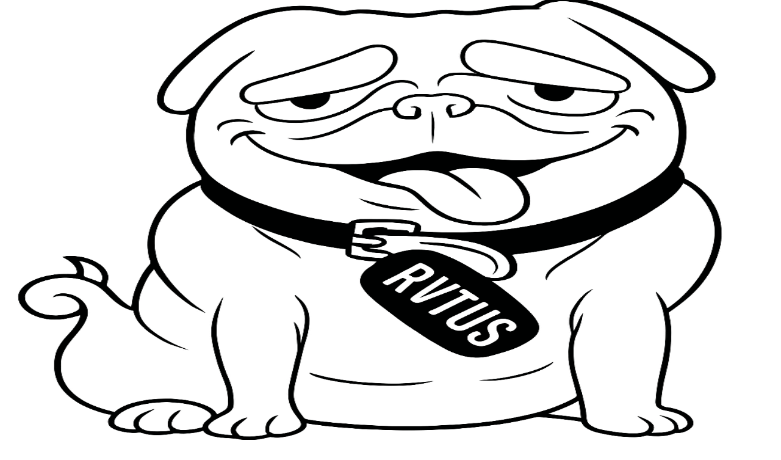

--- FILE ---
content_type: text/html; charset=utf-8
request_url: https://rvtus.com/shop/28g-mylar-bags-plain-unbranded-sealable-gusset-containers-1500-units-case
body_size: 5065
content:
<!DOCTYPE html><html lang="en"><head><meta charSet="utf-8"/><meta name="viewport" content="width=device-width, initial-scale=1"/><link rel="stylesheet" href="/_next/static/css/acd799ec929775fa.css" data-precedence="next"/><link rel="stylesheet" href="/_next/static/css/5ab0889aec480bce.css" data-precedence="next"/><link rel="preload" as="script" fetchPriority="low" href="/_next/static/chunks/webpack-86eec1156d4a53e8.js"/><script src="/_next/static/chunks/4bd1b696-cd2b2e6d240a9cb8.js" async=""></script><script src="/_next/static/chunks/3794-e83eeb2eca4b01e7.js" async=""></script><script src="/_next/static/chunks/main-app-5be7925bf5d9b64e.js" async=""></script><script src="/_next/static/chunks/8437-fdf135436e4f4dc4.js" async=""></script><script src="/_next/static/chunks/app/%5Bcategory%5D/%5Bsubcategory%5D/loading-b0e76f4993c33949.js" async=""></script><script src="/_next/static/chunks/8500-27ab90e35aa7c15c.js" async=""></script><script src="/_next/static/chunks/7889-4f0aca526c4a35b8.js" async=""></script><script src="/_next/static/chunks/8836-2d8250721cf10151.js" async=""></script><script src="/_next/static/chunks/2440-d195f28197707e4b.js" async=""></script><script src="/_next/static/chunks/app/layout-3d4793b06dd7fe47.js" async=""></script><script src="/_next/static/chunks/2685-6783a4bcc73e0a30.js" async=""></script><script src="/_next/static/chunks/app/page-c03c293dadc81ae9.js" async=""></script><link rel="preload" href="https://www.googletagmanager.com/gtag/js?id=G-7YXL7HL1E1" as="script"/><title>RVTUS</title><meta name="description" content="Your trusted supplier of packaging and grow supplies."/><link rel="icon" href="/favicon.ico?e90aa7d095d2ee92" type="image/x-icon" sizes="32x32"/><meta name="robots" content="noindex"/><script src="/_next/static/chunks/polyfills-42372ed130431b0a.js" noModule=""></script></head><body><div hidden=""><!--$--><!--/$--></div><!--$!--><template data-dgst="BAILOUT_TO_CLIENT_SIDE_RENDERING"></template><!--$!--><template data-dgst="BAILOUT_TO_CLIENT_SIDE_RENDERING"></template><!--/$--><div class="sticky top-0 z-50 w-full"><div class="bg-black text-white text-xs sm:text-sm"><div class="w-full overflow-hidden"><div class="flex w-max animate-marquee items-center gap-10 whitespace-nowrap px-4 py-2 sm:gap-20"><span class="flex items-center gap-2"><i class="bi bi-telephone-fill"></i> <!-- -->509-749-7900</span><img alt="separator" loading="lazy" width="18" height="18" decoding="async" data-nimg="1" class="shrink-0" style="color:transparent" src="/icons/Dog.png"/><span class="flex items-center gap-2"><i class="bi bi-geo-alt-fill"></i> <!-- -->11704 E Montgomery Dr STE F, Spokane Valley, WA 99206, USA</span><img alt="separator" loading="lazy" width="18" height="18" decoding="async" data-nimg="1" class="shrink-0" style="color:transparent" src="/icons/Dog.png"/><span class="flex items-center gap-2"><i class="bi bi-clock-fill"></i> <!-- -->Mon-Fri 9am-5pm</span><img alt="separator" loading="lazy" width="18" height="18" decoding="async" data-nimg="1" class="shrink-0" style="color:transparent" src="/icons/Dog.png"/><span class="flex items-center gap-2"><i class="bi bi-telephone-fill"></i> <!-- -->509-749-7900</span><img alt="separator" loading="lazy" width="18" height="18" decoding="async" data-nimg="1" class="shrink-0" style="color:transparent" src="/icons/Dog.png"/><span class="flex items-center gap-2"><i class="bi bi-geo-alt-fill"></i> <!-- -->11704 E Montgomery Dr STE F, Spokane Valley, WA 99206, USA</span><img alt="separator" loading="lazy" width="18" height="18" decoding="async" data-nimg="1" class="shrink-0" style="color:transparent" src="/icons/Dog.png"/><span class="flex items-center gap-2"><i class="bi bi-clock-fill"></i> <!-- -->Mon-Fri 9am-5pm</span><img alt="separator" loading="lazy" width="18" height="18" decoding="async" data-nimg="1" class="shrink-0" style="color:transparent" src="/icons/Dog.png"/><span class="flex items-center gap-2"><i class="bi bi-telephone-fill"></i> <!-- -->509-749-7900</span><img alt="separator" loading="lazy" width="18" height="18" decoding="async" data-nimg="1" class="shrink-0" style="color:transparent" src="/icons/Dog.png"/><span class="flex items-center gap-2"><i class="bi bi-geo-alt-fill"></i> <!-- -->11704 E Montgomery Dr STE F, Spokane Valley, WA 99206, USA</span><img alt="separator" loading="lazy" width="18" height="18" decoding="async" data-nimg="1" class="shrink-0" style="color:transparent" src="/icons/Dog.png"/><span class="flex items-center gap-2"><i class="bi bi-clock-fill"></i> <!-- -->Mon-Fri 9am-5pm</span><img alt="separator" loading="lazy" width="18" height="18" decoding="async" data-nimg="1" class="shrink-0" style="color:transparent" src="/icons/Dog.png"/></div></div></div><header class="relative border-b-4 border-[var(--brand-primary)] bg-white text-gray-700 shadow-md"><div class="mx-auto flex w-full max-w-[1440px] flex-col gap-3 px-4 py-3 md:flex-row md:items-center md:justify-between md:gap-4"><div class="flex items-center justify-between gap-3 md:w-auto md:justify-start"><div class="flex items-center gap-3"><button type="button" class="flex h-10 w-10 items-center justify-center rounded-full border border-gray-200 text-xl text-gray-700 transition hover:border-[var(--brand-accent)] hover:text-[var(--brand-accent)] md:hidden" aria-label="Open navigation menu"><i class="bi bi-list" aria-hidden="true"></i></button><a class="flex-shrink-0 text-2xl font-bold" href="/"><img alt="Logo" loading="lazy" width="150" height="48" decoding="async" data-nimg="1" class="h-10 w-auto sm:h-12" style="color:transparent" src="/logos/rvtus-logo-lettering.png"/></a></div><nav class="hidden gap-7 text-lg font-semibold md:flex md:items-center"><button class="transition-colors hover:text-[var(--brand-accent)]" aria-expanded="false" aria-controls="header-category-menu" aria-haspopup="true" id="products-button" type="button">Products</button><a class="transition-colors hover:text-[var(--brand-accent)]" href="/brands">Brands</a><a class="transition-colors hover:text-[var(--brand-accent)]" href="/contact">Contact</a></nav><div class="flex items-center gap-4 md:hidden"><a class="relative text-xl transition-colors hover:text-[var(--brand-accent)]" aria-label="View cart" href="/cart"><i class="bi bi-cart2" aria-hidden="true"></i></a><button class="text-base font-semibold transition-colors hover:text-[var(--brand-accent)]" type="button">Log In</button></div></div><div class="hidden flex-grow justify-center md:flex"><form class="relative w-full max-w-md"><input type="text" placeholder="Search products" aria-label="Search products" class="w-full rounded-md border border-gray-300 bg-white px-4 py-2 pr-10 text-base text-black placeholder-gray-500 shadow-sm focus:border-[var(--brand-accent)] focus:outline-[var(--brand-accent)] focus:outline-2 focus-visible:border-[var(--brand-accent)] focus-visible:outline-[var(--brand-accent)] focus-visible:outline-2" value=""/><button type="submit" aria-label="Search" class="absolute right-3 top-1/2 -translate-y-1/2 text-lg text-gray-500 transition-colors hover:text-[var(--brand-accent)]"><i class="bi bi-search" aria-hidden="true"></i></button></form></div><div class="hidden items-center gap-6 text-2xl md:flex md:flex-shrink-0"><a class="relative transition-colors hover:text-[var(--brand-accent)]" aria-label="View cart" href="/cart"><i class="bi bi-cart2" aria-hidden="true"></i></a><button class="text-xl transition-colors hover:text-[var(--brand-accent)]" type="button">Log In</button></div><div class="md:hidden"><form class="relative"><input type="text" placeholder="Search products" aria-label="Search products" class="w-full rounded-full border border-gray-300 bg-white px-4 py-2 pr-10 text-sm text-black placeholder-gray-500 shadow-sm focus:border-[var(--brand-accent)] focus:outline-[var(--brand-accent)] focus:outline-2" value=""/><button type="submit" aria-label="Search" class="absolute right-3 top-1/2 -translate-y-1/2 text-base text-gray-500 transition-colors hover:text-[var(--brand-accent)]"><i class="bi bi-search" aria-hidden="true"></i></button></form></div></div></header></div><main class="min-h-screen"><!--$--><!--$--><!--$!--><template data-dgst="NEXT_HTTP_ERROR_FALLBACK;404"></template><div class="flex items-center justify-center min-h-screen"><div class="relative w-32 h-32"><div class="absolute -inset-1 rounded-full bg-white z-0"></div><div class="absolute inset-0 rounded-full border-4 border-gray-300 border-t-[var(--brand-primary)] animate-spin z-20"></div><img alt="Loading" loading="lazy" decoding="async" data-nimg="fill" class="p-4 object-contain z-10" style="position:absolute;height:100%;width:100%;left:0;top:0;right:0;bottom:0;color:transparent" src="/icons/dog_panting.gif"/></div></div><!--/$--><!--/$--><!--/$--></main><footer class="bg-white text-black mt-12 border-t-4 border-[var(--brand-primary)]"><div class="max-w-5xl mx-auto px-4 py-10 grid grid-cols-1 md:grid-cols-3 gap-8 text-sm items-start"><div class="text-center"><h2 class="text-lg font-semibold mb-2">Navigate</h2><ul class="space-y-1"><li><a class="hover:text-[var(--brand-accent)] transition-colors" href="/products">Products</a></li><li><a class="hover:text-[var(--brand-accent)] transition-colors" href="/brands">Brands</a></li><li><a class="hover:text-[var(--brand-accent)] transition-colors" href="/contact">Contact</a></li><li><a class="hover:text-[var(--brand-accent)] transition-colors" href="/privacy">Privacy Policy</a></li><li><a class="hover:text-[var(--brand-accent)] transition-colors" href="/refunds">Refunds &amp; Returns</a></li></ul></div><div class="flex flex-col items-center"><a href="/"><img alt="RVTUS Logo" loading="lazy" width="140" height="140" decoding="async" data-nimg="1" class="mb-4 cursor-pointer" style="color:transparent" src="/logos/rvtus-logo-dog-text-.com.png"/></a><div class="flex space-x-4 text-xl"><a href="https://facebook.com" target="_blank" rel="noopener noreferrer" class="hover:text-[var(--brand-accent)] transition-colors" aria-label="Follow RVTUS on Facebook"><i class="bi bi-facebook" aria-hidden="true"></i></a><a href="https://x.com" target="_blank" rel="noopener noreferrer" class="hover:text-[var(--brand-accent)] transition-colors" aria-label="Follow RVTUS on X"><i class="bi bi-twitter-x" aria-hidden="true"></i></a><a href="https://www.instagram.com/rvtus_wholesalepackaging?igsh=MTVheTZtNG82bml3dg==" target="_blank" rel="noopener noreferrer" class="hover:text-[var(--brand-accent)] transition-colors" aria-label="Follow RVTUS on Instagram"><i class="bi bi-instagram" aria-hidden="true"></i></a><a href="https://linkedin.com" target="_blank" rel="noopener noreferrer" class="hover:text-[var(--brand-accent)] transition-colors" aria-label="Connect with RVTUS on LinkedIn"><i class="bi bi-linkedin" aria-hidden="true"></i></a></div></div><div class="text-center"><h2 class="text-lg font-semibold mb-2">Contact</h2><p class="mb-1"><i class="bi bi-telephone-fill mr-2"></i>509-749-7900</p><p class="mb-1"><i class="bi bi-geo-alt-fill mr-2"></i>11704 E Montgomery Dr STE F, Spokane Valley, WA 99206, USA</p><p><i class="bi bi-clock-fill mr-2"></i>Mon–Fri: 9am – 5pm</p></div></div><div class="text-center text-xs text-black/70 py-4 border-t border-gray-200">© <!-- -->2026<!-- --> RVTUS. All rights reserved.</div></footer><!--/$--><script src="/_next/static/chunks/webpack-86eec1156d4a53e8.js" id="_R_" async=""></script><script>(self.__next_f=self.__next_f||[]).push([0])</script><script>self.__next_f.push([1,"1:\"$Sreact.fragment\"\n3:I[7121,[],\"\"]\n4:I[4581,[],\"\"]\n6:I[484,[],\"OutletBoundary\"]\n7:\"$Sreact.suspense\"\n9:I[8437,[\"8437\",\"static/chunks/8437-fdf135436e4f4dc4.js\",\"9235\",\"static/chunks/app/%5Bcategory%5D/%5Bsubcategory%5D/loading-b0e76f4993c33949.js\"],\"Image\"]\na:I[484,[],\"ViewportBoundary\"]\nc:I[484,[],\"MetadataBoundary\"]\ne:I[7123,[],\"\"]\n:HL[\"/_next/static/css/acd799ec929775fa.css\",\"style\"]\n:HL[\"/_next/static/css/5ab0889aec480bce.css\",\"style\"]\n"])</script><script>self.__next_f.push([1,"0:{\"P\":null,\"b\":\"9jDzwZ3iCtpF-z21DSpHI\",\"c\":[\"\",\"shop\",\"28g-mylar-bags-plain-unbranded-sealable-gusset-containers-1500-units-case\"],\"q\":\"\",\"i\":false,\"f\":[[[\"\",{\"children\":[[\"category\",\"shop\",\"d\"],{\"children\":[[\"subcategory\",\"28g-mylar-bags-plain-unbranded-sealable-gusset-containers-1500-units-case\",\"d\"],{\"children\":[\"__PAGE__\",{}]}]}]},\"$undefined\",\"$undefined\",true],[[\"$\",\"$1\",\"c\",{\"children\":[[[\"$\",\"link\",\"0\",{\"rel\":\"stylesheet\",\"href\":\"/_next/static/css/acd799ec929775fa.css\",\"precedence\":\"next\",\"crossOrigin\":\"$undefined\",\"nonce\":\"$undefined\"}],[\"$\",\"link\",\"1\",{\"rel\":\"stylesheet\",\"href\":\"/_next/static/css/5ab0889aec480bce.css\",\"precedence\":\"next\",\"crossOrigin\":\"$undefined\",\"nonce\":\"$undefined\"}]],\"$L2\"]}],{\"children\":[[\"$\",\"$1\",\"c\",{\"children\":[null,[\"$\",\"$L3\",null,{\"parallelRouterKey\":\"children\",\"error\":\"$undefined\",\"errorStyles\":\"$undefined\",\"errorScripts\":\"$undefined\",\"template\":[\"$\",\"$L4\",null,{}],\"templateStyles\":\"$undefined\",\"templateScripts\":\"$undefined\",\"notFound\":\"$undefined\",\"forbidden\":\"$undefined\",\"unauthorized\":\"$undefined\"}]]}],{\"children\":[[\"$\",\"$1\",\"c\",{\"children\":[null,[\"$\",\"$L3\",null,{\"parallelRouterKey\":\"children\",\"error\":\"$undefined\",\"errorStyles\":\"$undefined\",\"errorScripts\":\"$undefined\",\"template\":[\"$\",\"$L4\",null,{}],\"templateStyles\":\"$undefined\",\"templateScripts\":\"$undefined\",\"notFound\":\"$undefined\",\"forbidden\":\"$undefined\",\"unauthorized\":\"$undefined\"}]]}],{\"children\":[[\"$\",\"$1\",\"c\",{\"children\":[\"$L5\",null,[\"$\",\"$L6\",null,{\"children\":[\"$\",\"$7\",null,{\"name\":\"Next.MetadataOutlet\",\"children\":\"$@8\"}]}]]}],{},null,false,false]},[[\"$\",\"div\",\"l\",{\"className\":\"flex items-center justify-center min-h-screen\",\"children\":[\"$\",\"div\",null,{\"className\":\"relative w-32 h-32\",\"children\":[[\"$\",\"div\",null,{\"className\":\"absolute -inset-1 rounded-full bg-white z-0\"}],[\"$\",\"div\",null,{\"className\":\"absolute inset-0 rounded-full border-4 border-gray-300 border-t-[var(--brand-primary)] animate-spin z-20\"}],[\"$\",\"$L9\",null,{\"src\":\"/icons/dog_panting.gif\",\"alt\":\"Loading\",\"fill\":true,\"sizes\":\"128px\",\"className\":\"p-4 object-contain z-10\"}]]}]}],[],[]],false,false]},[[\"$\",\"div\",\"l\",{\"className\":\"flex items-center justify-center min-h-screen\",\"children\":[\"$\",\"div\",null,{\"className\":\"relative w-32 h-32\",\"children\":[[\"$\",\"div\",null,{\"className\":\"absolute -inset-1 rounded-full bg-white z-0\"}],[\"$\",\"div\",null,{\"className\":\"absolute inset-0 rounded-full border-4 border-gray-300 border-t-[var(--brand-primary)] animate-spin z-20\"}],[\"$\",\"$L9\",null,{\"src\":\"/icons/dog_panting.gif\",\"alt\":\"Loading\",\"fill\":true,\"sizes\":\"128px\",\"className\":\"p-4 object-contain z-10\"}]]}]}],[],[]],false,false]},[[\"$\",\"div\",\"l\",{\"className\":\"flex items-center justify-center min-h-screen\",\"children\":[\"$\",\"div\",null,{\"className\":\"relative w-32 h-32\",\"children\":[[\"$\",\"div\",null,{\"className\":\"absolute -inset-1 rounded-full bg-white z-0\"}],[\"$\",\"div\",null,{\"className\":\"absolute inset-0 rounded-full border-4 border-gray-300 border-t-[var(--brand-primary)] animate-spin z-20\"}],[\"$\",\"$L9\",null,{\"src\":\"/icons/dog_panting.gif\",\"alt\":\"Loading\",\"fill\":true,\"sizes\":\"128px\",\"className\":\"p-4 object-contain z-10\"}]]}]}],[],[]],false,false],[\"$\",\"$1\",\"h\",{\"children\":[null,[\"$\",\"$La\",null,{\"children\":\"$@b\"}],[\"$\",\"div\",null,{\"hidden\":true,\"children\":[\"$\",\"$Lc\",null,{\"children\":[\"$\",\"$7\",null,{\"name\":\"Next.Metadata\",\"children\":\"$@d\"}]}]}],null]}],false]],\"m\":\"$undefined\",\"G\":[\"$e\",[]],\"S\":true}\n"])</script><script>self.__next_f.push([1,"5:E{\"digest\":\"NEXT_HTTP_ERROR_FALLBACK;404\"}\n"])</script><script>self.__next_f.push([1,"b:[[\"$\",\"meta\",\"0\",{\"charSet\":\"utf-8\"}],[\"$\",\"meta\",\"1\",{\"name\":\"viewport\",\"content\":\"width=device-width, initial-scale=1\"}]]\n"])</script><script>self.__next_f.push([1,"f:I[6869,[],\"IconMark\"]\nd:[[\"$\",\"title\",\"0\",{\"children\":\"RVTUS\"}],[\"$\",\"meta\",\"1\",{\"name\":\"description\",\"content\":\"Your trusted supplier of packaging and grow supplies.\"}],[\"$\",\"link\",\"2\",{\"rel\":\"icon\",\"href\":\"/favicon.ico?e90aa7d095d2ee92\",\"type\":\"image/x-icon\",\"sizes\":\"32x32\"}],[\"$\",\"$Lf\",\"3\",{}]]\n8:null\n"])</script><script>self.__next_f.push([1,"10:I[2593,[\"8437\",\"static/chunks/8437-fdf135436e4f4dc4.js\",\"8500\",\"static/chunks/8500-27ab90e35aa7c15c.js\",\"7889\",\"static/chunks/7889-4f0aca526c4a35b8.js\",\"8836\",\"static/chunks/8836-2d8250721cf10151.js\",\"2440\",\"static/chunks/2440-d195f28197707e4b.js\",\"7177\",\"static/chunks/app/layout-3d4793b06dd7fe47.js\"],\"\"]\n11:I[5856,[\"8437\",\"static/chunks/8437-fdf135436e4f4dc4.js\",\"8500\",\"static/chunks/8500-27ab90e35aa7c15c.js\",\"7889\",\"static/chunks/7889-4f0aca526c4a35b8.js\",\"8836\",\"static/chunks/8836-2d8250721cf10151.js\",\"2440\",\"static/chunks/2440-d195f28197707e4b.js\",\"7177\",\"static/chunks/app/layout-3d4793b06dd7fe47.js\"],\"default\"]\n12:I[6538,[\"8437\",\"static/chunks/8437-fdf135436e4f4dc4.js\",\"8500\",\"static/chunks/8500-27ab90e35aa7c15c.js\",\"7889\",\"static/chunks/7889-4f0aca526c4a35b8.js\",\"8836\",\"static/chunks/8836-2d8250721cf10151.js\",\"2440\",\"static/chunks/2440-d195f28197707e4b.js\",\"7177\",\"static/chunks/app/layout-3d4793b06dd7fe47.js\"],\"NavigationLoaderProvider\"]\n13:I[1875,[\"8437\",\"static/chunks/8437-fdf135436e4f4dc4.js\",\"8500\",\"static/chunks/8500-27ab90e35aa7c15c.js\",\"7889\",\"static/chunks/7889-4f0aca526c4a35b8.js\",\"8836\",\"static/chunks/8836-2d8250721cf10151.js\",\"2440\",\"static/chunks/2440-d195f28197707e4b.js\",\"7177\",\"static/chunks/app/layout-3d4793b06dd7fe47.js\"],\"default\"]\n14:I[9467,[\"8437\",\"static/chunks/8437-fdf135436e4f4dc4.js\",\"8500\",\"static/chunks/8500-27ab90e35aa7c15c.js\",\"7889\",\"static/chunks/7889-4f0aca526c4a35b8.js\",\"8836\",\"static/chunks/8836-2d8250721cf10151.js\",\"2440\",\"static/chunks/2440-d195f28197707e4b.js\",\"7177\",\"static/chunks/app/layout-3d4793b06dd7fe47.js\"],\"default\"]\n15:I[7411,[\"8437\",\"static/chunks/8437-fdf135436e4f4dc4.js\",\"8500\",\"static/chunks/8500-27ab90e35aa7c15c.js\",\"7889\",\"static/chunks/7889-4f0aca526c4a35b8.js\",\"8836\",\"static/chunks/8836-2d8250721cf10151.js\",\"2440\",\"static/chunks/2440-d195f28197707e4b.js\",\"7177\",\"static/chunks/app/layout-3d4793b06dd7fe47.js\"],\"default\"]\n"])</script><script>self.__next_f.push([1,"2:[\"$\",\"html\",null,{\"lang\":\"en\",\"suppressHydrationWarning\":true,\"children\":[\"$\",\"body\",null,{\"children\":[[\"$\",\"$L10\",null,{\"src\":\"https://www.googletagmanager.com/gtag/js?id=G-7YXL7HL1E1\",\"strategy\":\"afterInteractive\"}],[\"$\",\"$L10\",null,{\"id\":\"gtag-init\",\"strategy\":\"afterInteractive\",\"children\":\"\\n            window.dataLayer = window.dataLayer || [];\\n            function gtag(){window.dataLayer.push(arguments);}\\n            window.gtag = gtag;\\n\\n            const isProduction = window.location.hostname.includes('rvtus.com');\\n            const environment = isProduction ? 'production' : 'test';\\n            window.dataLayer.push({ event: 'environment_detected', environment });\\n\\n            gtag('js', new Date());\\n            gtag('config', 'G-7YXL7HL1E1', {\\n              debug_mode: !isProduction,\\n              send_page_view: false,\\n            });\\n          \"}],[\"$\",\"$L11\",null,{\"initialData\":{\"products\":[],\"metadata\":{\"fetchedAt\":\"2026-01-09T05:49:30.827Z\",\"source\":\"unknown\",\"recordCount\":0,\"versionToken\":\"$undefined\"}}}],[\"$\",\"$L12\",null,{\"children\":[[\"$\",\"$L13\",null,{}],[\"$\",\"$L14\",null,{}],[\"$\",\"$L15\",null,{\"initialCategories\":[]}],[\"$\",\"main\",null,{\"className\":\"min-h-screen\",\"children\":[\"$\",\"$L3\",null,{\"parallelRouterKey\":\"children\",\"error\":\"$undefined\",\"errorStyles\":\"$undefined\",\"errorScripts\":\"$undefined\",\"template\":[\"$\",\"$L4\",null,{}],\"templateStyles\":\"$undefined\",\"templateScripts\":\"$undefined\",\"notFound\":[[\"$\",\"div\",null,{\"className\":\"relative isolate flex min-h-[60vh] flex-col items-center justify-center overflow-hidden bg-neutral-950 px-6 py-24 text-white sm:min-h-[70vh]\",\"children\":[[\"$\",\"div\",null,{\"className\":\"absolute inset-0 -z-10\",\"children\":[[\"$\",\"div\",null,{\"className\":\"absolute -left-40 top-10 h-72 w-72 rounded-full bg-purple-500/30 blur-3xl\"}],[\"$\",\"div\",null,{\"className\":\"absolute -right-32 top-1/3 h-80 w-80 rounded-full bg-indigo-400/25 blur-3xl\"}],[\"$\",\"div\",null,{\"className\":\"absolute left-1/2 top-0 h-[520px] w-[520px] -translate-x-1/2 rounded-full bg-fuchsia-500/20 blur-3xl\"}],[\"$\",\"div\",null,{\"className\":\"absolute right-1/2 bottom-0 h-[420px] w-[420px] translate-x-1/3 rounded-full bg-emerald-400/10 blur-3xl\"}],[\"$\",\"div\",null,{\"className\":\"absolute inset-0 bg-[radial-gradient(circle_at_top,rgba(255,255,255,0.08),transparent_60%)]\"}]]}],[\"$\",\"div\",null,{\"className\":\"absolute left-12 top-16 hidden h-32 w-32 animate-pulse rounded-full border border-white/10 bg-white/5 p-4 sm:block\",\"children\":[\"$\",\"div\",null,{\"className\":\"flex h-full w-full items-center justify-center rounded-full border border-white/20 bg-white/10\",\"children\":[\"$\",\"span\",null,{\"className\":\"text-xs uppercase tracking-[0.3em] text-white/70\",\"children\":\"RVT\"}]}]}],[\"$\",\"div\",null,{\"className\":\"absolute right-12 bottom-16 hidden h-28 w-28 rounded-full border border-white/10 sm:block\",\"children\":[[\"$\",\"div\",null,{\"className\":\"absolute inset-0 rounded-full border border-white/10\"}],[\"$\",\"div\",null,{\"className\":\"absolute inset-2 animate-[spin_18s_linear_infinite] rounded-full border border-purple-400/30\"}]]}],[\"$\",\"div\",null,{\"className\":\"absolute left-1/2 top-1/3 -z-10 h-56 w-56 -translate-x-1/2 rounded-full bg-white/5 blur-2xl\"}],[\"$\",\"div\",null,{\"className\":\"flex flex-col items-center gap-8 text-center\",\"children\":[[\"$\",\"div\",null,{\"className\":\"flex flex-col items-center gap-4\",\"children\":[[\"$\",\"div\",null,{\"className\":\"inline-flex items-center gap-3 rounded-full border border-white/10 bg-white/5 px-4 py-1 text-xs font-semibold uppercase tracking-[0.35em] text-white/70\",\"children\":\"Lost in the aisles\"}],[\"$\",\"h1\",null,{\"className\":\"text-6xl font-semibold tracking-tight sm:text-7xl\",\"children\":[\"$\",\"span\",null,{\"className\":\"bg-gradient-to-r from-purple-300 via-white to-purple-200 bg-clip-text text-transparent\",\"children\":\"404\"}]}],[\"$\",\"p\",null,{\"className\":\"max-w-xl text-base text-white/70 sm:text-lg\",\"children\":\"The page you're looking for drifted into our cosmic stockroom. While we go fetch it, explore the catalog and find something stellar for your shelves.\"}]]}],\"$L16\",\"$L17\"]}]]}],[]],\"forbidden\":\"$undefined\",\"unauthorized\":\"$undefined\"}]}],\"$L18\",\"$L19\"]}]]}]}]\n"])</script><script>self.__next_f.push([1,"1a:I[8500,[\"8437\",\"static/chunks/8437-fdf135436e4f4dc4.js\",\"8500\",\"static/chunks/8500-27ab90e35aa7c15c.js\",\"7889\",\"static/chunks/7889-4f0aca526c4a35b8.js\",\"2685\",\"static/chunks/2685-6783a4bcc73e0a30.js\",\"8974\",\"static/chunks/app/page-c03c293dadc81ae9.js\"],\"\"]\n1b:I[7259,[\"8437\",\"static/chunks/8437-fdf135436e4f4dc4.js\",\"8500\",\"static/chunks/8500-27ab90e35aa7c15c.js\",\"7889\",\"static/chunks/7889-4f0aca526c4a35b8.js\",\"8836\",\"static/chunks/8836-2d8250721cf10151.js\",\"2440\",\"static/chunks/2440-d195f28197707e4b.js\",\"7177\",\"static/chunks/app/layout-3d4793b06dd7fe47.js\"],\"default\"]\n16:[\"$\",\"div\",null,{\"className\":\"flex flex-col items-center gap-4 sm:flex-row\",\"children\":[[\"$\",\"$L1a\",null,{\"href\":\"/\",\"className\":\"inline-flex items-center justify-center rounded-full bg-white px-6 py-3 text-sm font-semibold text-black transition hover:bg-zinc-200\",\"children\":\"Back to home base\"}],[\"$\",\"$L1a\",null,{\"href\":\"/products\",\"className\":\"inline-flex items-center justify-center gap-2 rounded-full border border-white/20 px-6 py-3 text-sm font-semibold text-white transition hover:border-white/40 hover:bg-white/10\",\"children\":[\"Browse products\",[\"$\",\"svg\",null,{\"viewBox\":\"0 0 24 24\",\"aria-hidden\":\"true\",\"className\":\"h-4 w-4\",\"children\":[\"$\",\"path\",null,{\"fill\":\"currentColor\",\"d\":\"M13.172 12 8.586 7.414 10 6l6 6-6 6-1.414-1.414L13.172 12Z\"}]}]]}]]}]\n17:[\"$\",\"div\",null,{\"className\":\"flex items-center gap-4 rounded-2xl border border-white/10 bg-white/5 px-4 py-3 text-sm text-white/70\",\"children\":[[\"$\",\"$L9\",null,{\"src\":\"/logos/RVTUS_Logo_Dog_BlkWht.svg\",\"alt\":\"RVTUS mascot\",\"width\":48,\"height\":48,\"className\":\"h-12 w-12\"}],[\"$\",\"div\",null,{\"className\":\"text-left\",\"children\":[[\"$\",\"p\",null,{\"className\":\"font-medium text-white\",\"children\":\"Need a guide?\"}],[\"$\",\"p\",null,{\"className\":\"text-xs text-white/70\",\"children\":[\"Our support team is always stocked. \",[\"$\",\"$L1a\",null,{\"href\":\"/contact\",\"className\":\"underline decoration-dotted underline-offset-4 transition hover:text-white\",\"children\":\"Get in touch\"}],\" and we'll point you in the right direction.\"]}]]}]]}]\n"])</script><script>self.__next_f.push([1,"18:[\"$\",\"footer\",null,{\"className\":\"bg-white text-black mt-12 border-t-4 border-[var(--brand-primary)]\",\"children\":[[\"$\",\"div\",null,{\"className\":\"max-w-5xl mx-auto px-4 py-10 grid grid-cols-1 md:grid-cols-3 gap-8 text-sm items-start\",\"children\":[[\"$\",\"div\",null,{\"className\":\"text-center\",\"children\":[[\"$\",\"h2\",null,{\"className\":\"text-lg font-semibold mb-2\",\"children\":\"Navigate\"}],[\"$\",\"ul\",null,{\"className\":\"space-y-1\",\"children\":[[\"$\",\"li\",null,{\"children\":[\"$\",\"$L1a\",null,{\"href\":\"/products\",\"className\":\"hover:text-[var(--brand-accent)] transition-colors\",\"children\":\"Products\"}]}],[\"$\",\"li\",null,{\"children\":[\"$\",\"$L1a\",null,{\"href\":\"/brands\",\"className\":\"hover:text-[var(--brand-accent)] transition-colors\",\"children\":\"Brands\"}]}],[\"$\",\"li\",null,{\"children\":[\"$\",\"$L1a\",null,{\"href\":\"/contact\",\"className\":\"hover:text-[var(--brand-accent)] transition-colors\",\"children\":\"Contact\"}]}],[\"$\",\"li\",null,{\"children\":[\"$\",\"$L1a\",null,{\"href\":\"/privacy\",\"className\":\"hover:text-[var(--brand-accent)] transition-colors\",\"children\":\"Privacy Policy\"}]}],[\"$\",\"li\",null,{\"children\":[\"$\",\"$L1a\",null,{\"href\":\"/refunds\",\"className\":\"hover:text-[var(--brand-accent)] transition-colors\",\"children\":\"Refunds \u0026 Returns\"}]}]]}]]}],[\"$\",\"div\",null,{\"className\":\"flex flex-col items-center\",\"children\":[[\"$\",\"$L1a\",null,{\"href\":\"/\",\"children\":[\"$\",\"$L9\",null,{\"src\":\"/logos/rvtus-logo-dog-text-.com.png\",\"alt\":\"RVTUS Logo\",\"width\":140,\"height\":140,\"className\":\"mb-4 cursor-pointer\"}]}],[\"$\",\"div\",null,{\"className\":\"flex space-x-4 text-xl\",\"children\":[[\"$\",\"a\",null,{\"href\":\"https://facebook.com\",\"target\":\"_blank\",\"rel\":\"noopener noreferrer\",\"className\":\"hover:text-[var(--brand-accent)] transition-colors\",\"aria-label\":\"Follow RVTUS on Facebook\",\"children\":[\"$\",\"i\",null,{\"className\":\"bi bi-facebook\",\"aria-hidden\":\"true\"}]}],[\"$\",\"a\",null,{\"href\":\"https://x.com\",\"target\":\"_blank\",\"rel\":\"noopener noreferrer\",\"className\":\"hover:text-[var(--brand-accent)] transition-colors\",\"aria-label\":\"Follow RVTUS on X\",\"children\":[\"$\",\"i\",null,{\"className\":\"bi bi-twitter-x\",\"aria-hidden\":\"true\"}]}],[\"$\",\"a\",null,{\"href\":\"https://www.instagram.com/rvtus_wholesalepackaging?igsh=MTVheTZtNG82bml3dg==\",\"target\":\"_blank\",\"rel\":\"noopener noreferrer\",\"className\":\"hover:text-[var(--brand-accent)] transition-colors\",\"aria-label\":\"Follow RVTUS on Instagram\",\"children\":[\"$\",\"i\",null,{\"className\":\"bi bi-instagram\",\"aria-hidden\":\"true\"}]}],[\"$\",\"a\",null,{\"href\":\"https://linkedin.com\",\"target\":\"_blank\",\"rel\":\"noopener noreferrer\",\"className\":\"hover:text-[var(--brand-accent)] transition-colors\",\"aria-label\":\"Connect with RVTUS on LinkedIn\",\"children\":[\"$\",\"i\",null,{\"className\":\"bi bi-linkedin\",\"aria-hidden\":\"true\"}]}]]}]]}],[\"$\",\"div\",null,{\"className\":\"text-center\",\"children\":[[\"$\",\"h2\",null,{\"className\":\"text-lg font-semibold mb-2\",\"children\":\"Contact\"}],[\"$\",\"p\",null,{\"className\":\"mb-1\",\"children\":[[\"$\",\"i\",null,{\"className\":\"bi bi-telephone-fill mr-2\"}],\"509-749-7900\"]}],[\"$\",\"p\",null,{\"className\":\"mb-1\",\"children\":[[\"$\",\"i\",null,{\"className\":\"bi bi-geo-alt-fill mr-2\"}],\"11704 E Montgomery Dr STE F, Spokane Valley, WA 99206, USA\"]}],[\"$\",\"p\",null,{\"children\":[[\"$\",\"i\",null,{\"className\":\"bi bi-clock-fill mr-2\"}],\"Mon–Fri: 9am – 5pm\"]}]]}]]}],[\"$\",\"div\",null,{\"className\":\"text-center text-xs text-black/70 py-4 border-t border-gray-200\",\"children\":[\"© \",2026,\" RVTUS. All rights reserved.\"]}]]}]\n"])</script><script>self.__next_f.push([1,"19:[\"$\",\"$L1b\",null,{}]\n"])</script></body></html>

--- FILE ---
content_type: text/css; charset=UTF-8
request_url: https://rvtus.com/_next/static/css/5ab0889aec480bce.css
body_size: 10043
content:
/*! tailwindcss v4.0.17 | MIT License | https://tailwindcss.com */@layer theme{:host,:root{--color-red-50:oklch(.971 .013 17.38);--color-red-100:oklch(.936 .032 17.717);--color-red-200:oklch(.885 .062 18.334);--color-red-400:oklch(.704 .191 22.216);--color-red-500:oklch(.637 .237 25.331);--color-red-600:oklch(.577 .245 27.325);--color-red-700:oklch(.505 .213 27.518);--color-orange-200:oklch(.901 .076 70.697);--color-orange-400:oklch(.75 .183 55.934);--color-orange-500:oklch(.705 .213 47.604);--color-amber-100:oklch(.962 .059 95.617);--color-amber-400:oklch(.828 .189 84.429);--color-yellow-600:oklch(.681 .162 75.834);--color-lime-400:oklch(.841 .238 128.85);--color-green-50:oklch(.982 .018 155.826);--color-green-100:oklch(.962 .044 156.743);--color-green-200:oklch(.925 .084 155.995);--color-green-400:oklch(.792 .209 151.711);--color-green-500:oklch(.723 .219 149.579);--color-green-600:oklch(.627 .194 149.214);--color-green-700:oklch(.527 .154 150.069);--color-green-800:oklch(.448 .119 151.328);--color-green-900:oklch(.393 .095 152.535);--color-emerald-50:oklch(.979 .021 166.113);--color-emerald-100:oklch(.95 .052 163.051);--color-emerald-200:oklch(.905 .093 164.15);--color-emerald-300:oklch(.845 .143 164.978);--color-emerald-400:oklch(.765 .177 163.223);--color-emerald-500:oklch(.696 .17 162.48);--color-emerald-600:oklch(.596 .145 163.225);--color-emerald-700:oklch(.508 .118 165.612);--color-emerald-900:oklch(.378 .077 168.94);--color-emerald-950:oklch(.262 .051 172.552);--color-teal-300:oklch(.855 .138 181.071);--color-blue-50:oklch(.97 .014 254.604);--color-blue-200:oklch(.882 .059 254.128);--color-blue-700:oklch(.488 .243 264.376);--color-blue-900:oklch(.379 .146 265.522);--color-indigo-400:oklch(.673 .182 276.935);--color-indigo-500:oklch(.585 .233 277.117);--color-purple-100:oklch(.946 .033 307.174);--color-purple-200:oklch(.902 .063 306.703);--color-purple-300:oklch(.827 .119 306.383);--color-purple-400:oklch(.714 .203 305.504);--color-purple-500:oklch(.627 .265 303.9);--color-purple-600:oklch(.558 .288 302.321);--color-purple-900:oklch(.381 .176 304.987);--color-purple-950:oklch(.291 .149 302.717);--color-fuchsia-500:oklch(.667 .295 322.15);--color-rose-400:oklch(.712 .194 13.428);--color-gray-50:oklch(.985 .002 247.839);--color-gray-100:oklch(.967 .003 264.542);--color-gray-200:oklch(.928 .006 264.531);--color-gray-300:oklch(.872 .01 258.338);--color-gray-400:oklch(.707 .022 261.325);--color-gray-500:oklch(.551 .027 264.364);--color-gray-600:oklch(.446 .03 256.802);--color-gray-700:oklch(.373 .034 259.733);--color-gray-800:oklch(.278 .033 256.848);--color-gray-900:oklch(.21 .034 264.665);--color-zinc-200:oklch(.92 .004 286.32);--color-neutral-50:oklch(.985 0 0);--color-neutral-100:oklch(.97 0 0);--color-neutral-200:oklch(.922 0 0);--color-neutral-300:oklch(.87 0 0);--color-neutral-400:oklch(.708 0 0);--color-neutral-500:oklch(.556 0 0);--color-neutral-600:oklch(.439 0 0);--color-neutral-700:oklch(.371 0 0);--color-neutral-800:oklch(.269 0 0);--color-neutral-900:oklch(.205 0 0);--color-neutral-950:oklch(.145 0 0);--color-black:#000;--color-white:#fff;--spacing:.25rem;--container-xs:20rem;--container-sm:24rem;--container-md:28rem;--container-lg:32rem;--container-xl:36rem;--container-2xl:42rem;--container-3xl:48rem;--container-4xl:56rem;--container-5xl:64rem;--container-6xl:72rem;--text-xs:.75rem;--text-xs--line-height:calc(1/.75);--text-sm:.875rem;--text-sm--line-height:calc(1.25/.875);--text-base:1rem;--text-base--line-height:calc(1.5/1);--text-lg:1.125rem;--text-lg--line-height:calc(1.75/1.125);--text-xl:1.25rem;--text-xl--line-height:calc(1.75/1.25);--text-2xl:1.5rem;--text-2xl--line-height:calc(2/1.5);--text-3xl:1.875rem;--text-3xl--line-height:calc(2.25/1.875);--text-4xl:2.25rem;--text-4xl--line-height:calc(2.5/2.25);--text-5xl:3rem;--text-5xl--line-height:1;--text-6xl:3.75rem;--text-6xl--line-height:1;--text-7xl:4.5rem;--text-7xl--line-height:1;--font-weight-normal:400;--font-weight-medium:500;--font-weight-semibold:600;--font-weight-bold:700;--tracking-tight:-.025em;--tracking-wide:.025em;--leading-snug:1.375;--leading-relaxed:1.625;--radius-md:.375rem;--radius-lg:.5rem;--radius-xl:.75rem;--radius-2xl:1rem;--radius-3xl:1.5rem;--animate-spin:spin 1s linear infinite;--animate-pulse:pulse 2s cubic-bezier(.4,0,.6,1)infinite;--blur-sm:8px;--blur-md:12px;--blur-2xl:40px;--blur-3xl:64px;--default-transition-duration:.15s;--default-transition-timing-function:cubic-bezier(.4,0,.2,1);--default-font-family:var(--font-geist-sans);--default-mono-font-family:var(--font-geist-mono)}}@layer base{*,::backdrop,:after,:before{box-sizing:border-box;border:0 solid;margin:0;padding:0}::file-selector-button{box-sizing:border-box;border:0 solid;margin:0;padding:0}:host,html{-webkit-text-size-adjust:100%;tab-size:4;line-height:1.5;font-family:var(--default-font-family,ui-sans-serif,system-ui,sans-serif,"Apple Color Emoji","Segoe UI Emoji","Segoe UI Symbol","Noto Color Emoji");font-feature-settings:var(--default-font-feature-settings,normal);font-variation-settings:var(--default-font-variation-settings,normal);-webkit-tap-highlight-color:transparent}hr{height:0;color:inherit;border-top-width:1px}abbr:where([title]){-webkit-text-decoration:underline dotted;text-decoration:underline dotted}h1,h2,h3,h4,h5,h6{font-size:inherit;font-weight:inherit}a{color:inherit;-webkit-text-decoration:inherit;text-decoration:inherit}b,strong{font-weight:bolder}code,kbd,pre,samp{font-family:var(--default-mono-font-family,ui-monospace,SFMono-Regular,Menlo,Monaco,Consolas,"Liberation Mono","Courier New",monospace);font-feature-settings:var(--default-mono-font-feature-settings,normal);font-variation-settings:var(--default-mono-font-variation-settings,normal);font-size:1em}small{font-size:80%}sub,sup{vertical-align:baseline;font-size:75%;line-height:0;position:relative}sub{bottom:-.25em}sup{top:-.5em}table{text-indent:0;border-color:inherit;border-collapse:collapse}:-moz-focusring{outline:auto}progress{vertical-align:baseline}summary{display:list-item}menu,ol,ul{list-style:none}audio,canvas,embed,iframe,img,object,svg,video{vertical-align:middle;display:block}img,video{max-width:100%;height:auto}button,input,optgroup,select,textarea{font:inherit;font-feature-settings:inherit;font-variation-settings:inherit;letter-spacing:inherit;color:inherit;opacity:1;background-color:#0000;border-radius:0}::file-selector-button{font:inherit;font-feature-settings:inherit;font-variation-settings:inherit;letter-spacing:inherit;color:inherit;opacity:1;background-color:#0000;border-radius:0}:where(select:is([multiple],[size])) optgroup{font-weight:bolder}:where(select:is([multiple],[size])) optgroup option{padding-inline-start:20px}::file-selector-button{margin-inline-end:4px}::placeholder{opacity:1}@supports (not ((-webkit-appearance:-apple-pay-button))) or (contain-intrinsic-size:1px){::placeholder{color:color-mix(in oklab,currentColor 50%,transparent)}}textarea{resize:vertical}::-webkit-search-decoration{-webkit-appearance:none}::-webkit-date-and-time-value{min-height:1lh;text-align:inherit}::-webkit-datetime-edit{display:inline-flex}::-webkit-datetime-edit-fields-wrapper{padding:0}::-webkit-datetime-edit,::-webkit-datetime-edit-year-field{padding-block:0}::-webkit-datetime-edit-day-field,::-webkit-datetime-edit-month-field{padding-block:0}::-webkit-datetime-edit-hour-field,::-webkit-datetime-edit-minute-field{padding-block:0}::-webkit-datetime-edit-millisecond-field,::-webkit-datetime-edit-second-field{padding-block:0}::-webkit-datetime-edit-meridiem-field{padding-block:0}:-moz-ui-invalid{box-shadow:none}button,input:where([type=button],[type=reset],[type=submit]){appearance:button}::file-selector-button{appearance:button}::-webkit-inner-spin-button,::-webkit-outer-spin-button{height:auto}[hidden]:where(:not([hidden=until-found])){display:none!important}}@layer components;@layer utilities{.pointer-events-auto{pointer-events:auto}.pointer-events-none{pointer-events:none}.collapse{visibility:collapse}.invisible{visibility:hidden}.visible{visibility:visible}.sr-only{clip:rect(0,0,0,0);white-space:nowrap;border-width:0;width:1px;height:1px;margin:-1px;padding:0;overflow:hidden}.absolute,.sr-only{position:absolute}.fixed{position:fixed}.relative{position:relative}.static{position:static}.sticky{position:sticky}.-inset-1{inset:calc(var(--spacing)*-1)}.inset-0{inset:calc(var(--spacing)*0)}.inset-2{inset:calc(var(--spacing)*2)}.inset-y-0{inset-block:calc(var(--spacing)*0)}.-top-1{top:calc(var(--spacing)*-1)}.-top-4{top:calc(var(--spacing)*-4)}.top-0{top:calc(var(--spacing)*0)}.top-1\/2{top:50%}.top-1\/3{top:33.3333%}.top-2{top:calc(var(--spacing)*2)}.top-3{top:calc(var(--spacing)*3)}.top-10{top:calc(var(--spacing)*10)}.top-12{top:calc(var(--spacing)*12)}.top-16{top:calc(var(--spacing)*16)}.top-20{top:calc(var(--spacing)*20)}.top-24{top:calc(var(--spacing)*24)}.top-28{top:calc(var(--spacing)*28)}.top-\[-80px\]{top:-80px}.top-\[-120px\]{top:-120px}.top-\[11rem\]{top:11rem}.top-full{top:100%}.-right-1{right:calc(var(--spacing)*-1)}.-right-4{right:calc(var(--spacing)*-4)}.-right-10{right:calc(var(--spacing)*-10)}.-right-12{right:calc(var(--spacing)*-12)}.-right-20{right:calc(var(--spacing)*-20)}.-right-24{right:calc(var(--spacing)*-24)}.-right-32{right:calc(var(--spacing)*-32)}.right-0{right:calc(var(--spacing)*0)}.right-1\/2{right:50%}.right-2{right:calc(var(--spacing)*2)}.right-3{right:calc(var(--spacing)*3)}.right-4{right:calc(var(--spacing)*4)}.right-6{right:calc(var(--spacing)*6)}.right-12{right:calc(var(--spacing)*12)}.bottom-0{bottom:calc(var(--spacing)*0)}.bottom-6{bottom:calc(var(--spacing)*6)}.bottom-10{bottom:calc(var(--spacing)*10)}.bottom-16{bottom:calc(var(--spacing)*16)}.bottom-20{bottom:calc(var(--spacing)*20)}.bottom-\[-120px\]{bottom:-120px}.bottom-\[-160px\]{bottom:-160px}.-left-16{left:calc(var(--spacing)*-16)}.-left-20{left:calc(var(--spacing)*-20)}.-left-24{left:calc(var(--spacing)*-24)}.-left-32{left:calc(var(--spacing)*-32)}.-left-40{left:calc(var(--spacing)*-40)}.left-0{left:calc(var(--spacing)*0)}.left-1\/2{left:50%}.left-2{left:calc(var(--spacing)*2)}.left-12{left:calc(var(--spacing)*12)}.isolate{isolation:isolate}.-z-10{z-index:calc(10*-1)}.z-0{z-index:0}.z-10{z-index:10}.z-20{z-index:20}.z-50{z-index:50}.z-\[60\]{z-index:60}.z-\[9999\]{z-index:9999}.container{width:100%}@media (width>=40rem){.container{max-width:40rem}}@media (width>=48rem){.container{max-width:48rem}}@media (width>=64rem){.container{max-width:64rem}}@media (width>=80rem){.container{max-width:80rem}}@media (width>=96rem){.container{max-width:96rem}}.mx-auto{margin-inline:auto}.mt-0\.5{margin-top:calc(var(--spacing)*.5)}.mt-1{margin-top:calc(var(--spacing)*1)}.mt-2{margin-top:calc(var(--spacing)*2)}.mt-3{margin-top:calc(var(--spacing)*3)}.mt-4{margin-top:calc(var(--spacing)*4)}.mt-6{margin-top:calc(var(--spacing)*6)}.mt-8{margin-top:calc(var(--spacing)*8)}.mt-10{margin-top:calc(var(--spacing)*10)}.mt-12{margin-top:calc(var(--spacing)*12)}.mt-14{margin-top:calc(var(--spacing)*14)}.mt-16{margin-top:calc(var(--spacing)*16)}.mr-2{margin-right:calc(var(--spacing)*2)}.mr-3{margin-right:calc(var(--spacing)*3)}.mb-1{margin-bottom:calc(var(--spacing)*1)}.mb-2{margin-bottom:calc(var(--spacing)*2)}.mb-4{margin-bottom:calc(var(--spacing)*4)}.mb-6{margin-bottom:calc(var(--spacing)*6)}.mb-8{margin-bottom:calc(var(--spacing)*8)}.mb-10{margin-bottom:calc(var(--spacing)*10)}.mb-12{margin-bottom:calc(var(--spacing)*12)}.ml-2{margin-left:calc(var(--spacing)*2)}.ml-4{margin-left:calc(var(--spacing)*4)}.ml-auto{margin-left:auto}.line-clamp-2{-webkit-line-clamp:2;-webkit-box-orient:vertical;display:-webkit-box;overflow:hidden}.block{display:block}.contents{display:contents}.flex{display:flex}.grid{display:grid}.hidden{display:none}.inline{display:inline}.inline-flex{display:inline-flex}.table{display:table}.aspect-square{aspect-ratio:1}.h-2{height:calc(var(--spacing)*2)}.h-3\.5{height:calc(var(--spacing)*3.5)}.h-4{height:calc(var(--spacing)*4)}.h-5{height:calc(var(--spacing)*5)}.h-6{height:calc(var(--spacing)*6)}.h-8{height:calc(var(--spacing)*8)}.h-10{height:calc(var(--spacing)*10)}.h-12{height:calc(var(--spacing)*12)}.h-14{height:calc(var(--spacing)*14)}.h-16{height:calc(var(--spacing)*16)}.h-20{height:calc(var(--spacing)*20)}.h-24{height:calc(var(--spacing)*24)}.h-28{height:calc(var(--spacing)*28)}.h-32{height:calc(var(--spacing)*32)}.h-40{height:calc(var(--spacing)*40)}.h-44{height:calc(var(--spacing)*44)}.h-48{height:calc(var(--spacing)*48)}.h-56{height:calc(var(--spacing)*56)}.h-60{height:calc(var(--spacing)*60)}.h-64{height:calc(var(--spacing)*64)}.h-72{height:calc(var(--spacing)*72)}.h-80{height:calc(var(--spacing)*80)}.h-96{height:calc(var(--spacing)*96)}.h-\[320px\]{height:320px}.h-\[360px\]{height:360px}.h-\[420px\]{height:420px}.h-\[520px\]{height:520px}.h-auto{height:auto}.h-full{height:100%}.max-h-60{max-height:calc(var(--spacing)*60)}.min-h-\[44px\]{min-height:44px}.min-h-\[48px\]{min-height:48px}.min-h-\[60vh\]{min-height:60vh}.min-h-\[96px\]{min-height:96px}.min-h-\[260px\]{min-height:260px}.min-h-\[280px\]{min-height:280px}.min-h-\[320px\]{min-height:320px}.min-h-screen{min-height:100vh}.w-2{width:calc(var(--spacing)*2)}.w-3\.5{width:calc(var(--spacing)*3.5)}.w-4{width:calc(var(--spacing)*4)}.w-5{width:calc(var(--spacing)*5)}.w-6{width:calc(var(--spacing)*6)}.w-8{width:calc(var(--spacing)*8)}.w-10{width:calc(var(--spacing)*10)}.w-12{width:calc(var(--spacing)*12)}.w-14{width:calc(var(--spacing)*14)}.w-16{width:calc(var(--spacing)*16)}.w-20{width:calc(var(--spacing)*20)}.w-24{width:calc(var(--spacing)*24)}.w-28{width:calc(var(--spacing)*28)}.w-32{width:calc(var(--spacing)*32)}.w-40{width:calc(var(--spacing)*40)}.w-44{width:calc(var(--spacing)*44)}.w-48{width:calc(var(--spacing)*48)}.w-56{width:calc(var(--spacing)*56)}.w-64{width:calc(var(--spacing)*64)}.w-72{width:calc(var(--spacing)*72)}.w-80{width:calc(var(--spacing)*80)}.w-96{width:calc(var(--spacing)*96)}.w-\[360px\]{width:360px}.w-\[420px\]{width:420px}.w-\[520px\]{width:520px}.w-auto{width:auto}.w-full{width:100%}.w-max{width:max-content}.max-w-2xl{max-width:var(--container-2xl)}.max-w-3xl{max-width:var(--container-3xl)}.max-w-4xl{max-width:var(--container-4xl)}.max-w-5xl{max-width:var(--container-5xl)}.max-w-6xl{max-width:var(--container-6xl)}.max-w-\[75\%\]{max-width:75%}.max-w-\[1100px\]{max-width:1100px}.max-w-\[1408px\]{max-width:1408px}.max-w-\[1440px\]{max-width:1440px}.max-w-\[1450px\]{max-width:1450px}.max-w-\[1500px\]{max-width:1500px}.max-w-lg{max-width:var(--container-lg)}.max-w-md{max-width:var(--container-md)}.max-w-sm{max-width:var(--container-sm)}.max-w-xl{max-width:var(--container-xl)}.max-w-xs{max-width:var(--container-xs)}.min-w-0{min-width:calc(var(--spacing)*0)}.min-w-\[2\.5rem\]{min-width:2.5rem}.min-w-\[3rem\]{min-width:3rem}.min-w-\[12rem\]{min-width:12rem}.min-w-\[200px\]{min-width:200px}.flex-1{flex:1}.flex-shrink-0,.shrink-0{flex-shrink:0}.flex-grow,.grow{flex-grow:1}.border-collapse{border-collapse:collapse}.-translate-x-1\/2{--tw-translate-x:calc(calc(1/2*100%)*-1)}.-translate-x-1\/2,.translate-x-1\/3{translate:var(--tw-translate-x)var(--tw-translate-y)}.translate-x-1\/3{--tw-translate-x:calc(1/3*100%)}.-translate-y-1\/2{--tw-translate-y:calc(calc(1/2*100%)*-1);translate:var(--tw-translate-x)var(--tw-translate-y)}.rotate-0{rotate:none}.rotate-180{rotate:180deg}.transform{transform:var(--tw-rotate-x)var(--tw-rotate-y)var(--tw-rotate-z)var(--tw-skew-x)var(--tw-skew-y)}.animate-\[spin_18s_linear_infinite\]{animation:spin 18s linear infinite}.animate-pulse{animation:var(--animate-pulse)}.animate-spin{animation:var(--animate-spin)}.cursor-not-allowed{cursor:not-allowed}.cursor-pointer{cursor:pointer}.resize{resize:both}.resize-none{resize:none}.list-disc{list-style-type:disc}.\[appearance\:textfield\]{appearance:textfield}.appearance-none{appearance:none}.grid-cols-1{grid-template-columns:repeat(1,minmax(0,1fr))}.grid-cols-2{grid-template-columns:repeat(2,minmax(0,1fr))}.grid-cols-3{grid-template-columns:repeat(3,minmax(0,1fr))}.flex-col{flex-direction:column}.flex-wrap{flex-wrap:wrap}.content-start{align-content:flex-start}.items-center{align-items:center}.items-start{align-items:flex-start}.items-stretch{align-items:stretch}.justify-between{justify-content:space-between}.justify-center{justify-content:center}.justify-end{justify-content:flex-end}.justify-items-center{justify-items:center}.gap-1{gap:calc(var(--spacing)*1)}.gap-2{gap:calc(var(--spacing)*2)}.gap-3{gap:calc(var(--spacing)*3)}.gap-4{gap:calc(var(--spacing)*4)}.gap-5{gap:calc(var(--spacing)*5)}.gap-6{gap:calc(var(--spacing)*6)}.gap-7{gap:calc(var(--spacing)*7)}.gap-8{gap:calc(var(--spacing)*8)}.gap-10{gap:calc(var(--spacing)*10)}.gap-12{gap:calc(var(--spacing)*12)}:where(.space-y-1>:not(:last-child)){--tw-space-y-reverse:0;margin-block-start:calc(calc(var(--spacing)*1)*var(--tw-space-y-reverse));margin-block-end:calc(calc(var(--spacing)*1)*calc(1 - var(--tw-space-y-reverse)))}:where(.space-y-2>:not(:last-child)){--tw-space-y-reverse:0;margin-block-start:calc(calc(var(--spacing)*2)*var(--tw-space-y-reverse));margin-block-end:calc(calc(var(--spacing)*2)*calc(1 - var(--tw-space-y-reverse)))}:where(.space-y-3>:not(:last-child)){--tw-space-y-reverse:0;margin-block-start:calc(calc(var(--spacing)*3)*var(--tw-space-y-reverse));margin-block-end:calc(calc(var(--spacing)*3)*calc(1 - var(--tw-space-y-reverse)))}:where(.space-y-4>:not(:last-child)){--tw-space-y-reverse:0;margin-block-start:calc(calc(var(--spacing)*4)*var(--tw-space-y-reverse));margin-block-end:calc(calc(var(--spacing)*4)*calc(1 - var(--tw-space-y-reverse)))}:where(.space-y-5>:not(:last-child)){--tw-space-y-reverse:0;margin-block-start:calc(calc(var(--spacing)*5)*var(--tw-space-y-reverse));margin-block-end:calc(calc(var(--spacing)*5)*calc(1 - var(--tw-space-y-reverse)))}:where(.space-y-6>:not(:last-child)){--tw-space-y-reverse:0;margin-block-start:calc(calc(var(--spacing)*6)*var(--tw-space-y-reverse));margin-block-end:calc(calc(var(--spacing)*6)*calc(1 - var(--tw-space-y-reverse)))}:where(.space-y-8>:not(:last-child)){--tw-space-y-reverse:0;margin-block-start:calc(calc(var(--spacing)*8)*var(--tw-space-y-reverse));margin-block-end:calc(calc(var(--spacing)*8)*calc(1 - var(--tw-space-y-reverse)))}:where(.space-x-2>:not(:last-child)){--tw-space-x-reverse:0;margin-inline-start:calc(calc(var(--spacing)*2)*var(--tw-space-x-reverse));margin-inline-end:calc(calc(var(--spacing)*2)*calc(1 - var(--tw-space-x-reverse)))}:where(.space-x-4>:not(:last-child)){--tw-space-x-reverse:0;margin-inline-start:calc(calc(var(--spacing)*4)*var(--tw-space-x-reverse));margin-inline-end:calc(calc(var(--spacing)*4)*calc(1 - var(--tw-space-x-reverse)))}:where(.divide-y>:not(:last-child)){--tw-divide-y-reverse:0;border-bottom-style:var(--tw-border-style);border-top-style:var(--tw-border-style);border-top-width:calc(1px*var(--tw-divide-y-reverse));border-bottom-width:calc(1px*calc(1 - var(--tw-divide-y-reverse)))}:where(.divide-gray-200>:not(:last-child)){border-color:var(--color-gray-200)}.self-start{align-self:flex-start}.truncate{text-overflow:ellipsis;white-space:nowrap}.overflow-hidden,.truncate{overflow:hidden}.overflow-x-auto{overflow-x:auto}.overflow-y-auto{overflow-y:auto}.rounded{border-radius:.25rem}.rounded-2xl{border-radius:var(--radius-2xl)}.rounded-3xl{border-radius:var(--radius-3xl)}.rounded-full{border-radius:3.40282e+38px}.rounded-lg{border-radius:var(--radius-lg)}.rounded-md{border-radius:var(--radius-md)}.rounded-xl{border-radius:var(--radius-xl)}.rounded-l{border-top-left-radius:.25rem;border-bottom-left-radius:.25rem}.rounded-r{border-top-right-radius:.25rem;border-bottom-right-radius:.25rem}.border{border-style:var(--tw-border-style);border-width:1px}.border-0{border-style:var(--tw-border-style);border-width:0}.border-2{border-style:var(--tw-border-style);border-width:2px}.border-4{border-style:var(--tw-border-style);border-width:4px}.border-t{border-top-style:var(--tw-border-style);border-top-width:1px}.border-t-4{border-top-style:var(--tw-border-style);border-top-width:4px}.border-r{border-right-style:var(--tw-border-style);border-right-width:1px}.border-b{border-bottom-style:var(--tw-border-style);border-bottom-width:1px}.border-b-4{border-bottom-style:var(--tw-border-style);border-bottom-width:4px}.border-dashed{--tw-border-style:dashed;border-style:dashed}.border-\[var\(--brand-accent\)\]{border-color:var(--brand-accent)}.border-\[var\(--brand-primary\)\]{border-color:var(--brand-primary)}.border-black{border-color:var(--color-black)}.border-blue-200{border-color:var(--color-blue-200)}.border-emerald-200{border-color:var(--color-emerald-200)}.border-emerald-200\/10{border-color:color-mix(in oklab,var(--color-emerald-200)10%,transparent)}.border-emerald-200\/60{border-color:color-mix(in oklab,var(--color-emerald-200)60%,transparent)}.border-emerald-500{border-color:var(--color-emerald-500)}.border-gray-200{border-color:var(--color-gray-200)}.border-gray-300{border-color:var(--color-gray-300)}.border-gray-400{border-color:var(--color-gray-400)}.border-gray-900{border-color:var(--color-gray-900)}.border-green-200{border-color:var(--color-green-200)}.border-green-400\/30{border-color:color-mix(in oklab,var(--color-green-400)30%,transparent)}.border-neutral-200{border-color:var(--color-neutral-200)}.border-orange-200\/10{border-color:color-mix(in oklab,var(--color-orange-200)10%,transparent)}.border-orange-200\/60{border-color:color-mix(in oklab,var(--color-orange-200)60%,transparent)}.border-purple-200\/10{border-color:color-mix(in oklab,var(--color-purple-200)10%,transparent)}.border-purple-200\/60{border-color:color-mix(in oklab,var(--color-purple-200)60%,transparent)}.border-purple-400\/30{border-color:color-mix(in oklab,var(--color-purple-400)30%,transparent)}.border-red-200{border-color:var(--color-red-200)}.border-red-400\/30{border-color:color-mix(in oklab,var(--color-red-400)30%,transparent)}.border-transparent{border-color:#0000}.border-white{border-color:var(--color-white)}.border-white\/10{border-color:color-mix(in oklab,var(--color-white)10%,transparent)}.border-white\/20{border-color:color-mix(in oklab,var(--color-white)20%,transparent)}.border-t-\[var\(--brand-primary\)\]{border-top-color:var(--brand-primary)}.bg-\[var\(--brand-accent\)\]{background-color:var(--brand-accent)}.bg-\[var\(--brand-primary\)\]{background-color:var(--brand-primary)}.bg-\[var\(--brand-primary\)\]\/5{background-color:color-mix(in oklab,var(--brand-primary)5%,transparent)}.bg-\[var\(--brand-primary\)\]\/10{background-color:color-mix(in oklab,var(--brand-primary)10%,transparent)}.bg-amber-400\/20{background-color:color-mix(in oklab,var(--color-amber-400)20%,transparent)}.bg-black{background-color:var(--color-black)}.bg-black\/40{background-color:color-mix(in oklab,var(--color-black)40%,transparent)}.bg-black\/50{background-color:color-mix(in oklab,var(--color-black)50%,transparent)}.bg-black\/60{background-color:color-mix(in oklab,var(--color-black)60%,transparent)}.bg-blue-50{background-color:var(--color-blue-50)}.bg-emerald-50{background-color:var(--color-emerald-50)}.bg-emerald-400\/10{background-color:color-mix(in oklab,var(--color-emerald-400)10%,transparent)}.bg-emerald-400\/15{background-color:color-mix(in oklab,var(--color-emerald-400)15%,transparent)}.bg-emerald-400\/20{background-color:color-mix(in oklab,var(--color-emerald-400)20%,transparent)}.bg-emerald-500{background-color:var(--color-emerald-500)}.bg-emerald-500\/20{background-color:color-mix(in oklab,var(--color-emerald-500)20%,transparent)}.bg-emerald-500\/30{background-color:color-mix(in oklab,var(--color-emerald-500)30%,transparent)}.bg-fuchsia-500\/20{background-color:color-mix(in oklab,var(--color-fuchsia-500)20%,transparent)}.bg-gray-50{background-color:var(--color-gray-50)}.bg-gray-100{background-color:var(--color-gray-100)}.bg-gray-200{background-color:var(--color-gray-200)}.bg-gray-300{background-color:var(--color-gray-300)}.bg-gray-800{background-color:var(--color-gray-800)}.bg-green-50{background-color:var(--color-green-50)}.bg-green-500\/10{background-color:color-mix(in oklab,var(--color-green-500)10%,transparent)}.bg-indigo-400\/20{background-color:color-mix(in oklab,var(--color-indigo-400)20%,transparent)}.bg-indigo-400\/25{background-color:color-mix(in oklab,var(--color-indigo-400)25%,transparent)}.bg-indigo-500\/20{background-color:color-mix(in oklab,var(--color-indigo-500)20%,transparent)}.bg-lime-400\/20{background-color:color-mix(in oklab,var(--color-lime-400)20%,transparent)}.bg-neutral-50{background-color:var(--color-neutral-50)}.bg-neutral-100{background-color:var(--color-neutral-100)}.bg-neutral-950{background-color:var(--color-neutral-950)}.bg-neutral-950\/90{background-color:color-mix(in oklab,var(--color-neutral-950)90%,transparent)}.bg-neutral-950\/95{background-color:color-mix(in oklab,var(--color-neutral-950)95%,transparent)}.bg-orange-400\/20{background-color:color-mix(in oklab,var(--color-orange-400)20%,transparent)}.bg-purple-400\/10{background-color:color-mix(in oklab,var(--color-purple-400)10%,transparent)}.bg-purple-400\/20{background-color:color-mix(in oklab,var(--color-purple-400)20%,transparent)}.bg-purple-400\/25{background-color:color-mix(in oklab,var(--color-purple-400)25%,transparent)}.bg-purple-400\/30{background-color:color-mix(in oklab,var(--color-purple-400)30%,transparent)}.bg-purple-500\/15{background-color:color-mix(in oklab,var(--color-purple-500)15%,transparent)}.bg-purple-500\/20{background-color:color-mix(in oklab,var(--color-purple-500)20%,transparent)}.bg-purple-500\/30{background-color:color-mix(in oklab,var(--color-purple-500)30%,transparent)}.bg-purple-500\/40{background-color:color-mix(in oklab,var(--color-purple-500)40%,transparent)}.bg-red-50{background-color:var(--color-red-50)}.bg-red-500\/10{background-color:color-mix(in oklab,var(--color-red-500)10%,transparent)}.bg-rose-400\/10{background-color:color-mix(in oklab,var(--color-rose-400)10%,transparent)}.bg-teal-300\/10{background-color:color-mix(in oklab,var(--color-teal-300)10%,transparent)}.bg-transparent{background-color:#0000}.bg-white{background-color:var(--color-white)}.bg-white\/5{background-color:color-mix(in oklab,var(--color-white)5%,transparent)}.bg-white\/10{background-color:color-mix(in oklab,var(--color-white)10%,transparent)}.bg-white\/15{background-color:color-mix(in oklab,var(--color-white)15%,transparent)}.bg-white\/80{background-color:color-mix(in oklab,var(--color-white)80%,transparent)}.bg-white\/90{background-color:color-mix(in oklab,var(--color-white)90%,transparent)}.bg-gradient-to-br{--tw-gradient-position:to bottom right in oklab}.bg-gradient-to-br,.bg-gradient-to-r{background-image:linear-gradient(var(--tw-gradient-stops))}.bg-gradient-to-r{--tw-gradient-position:to right in oklab}.bg-\[radial-gradient\(circle_at_center\,rgba\(255\,255\,255\,0\.08\)\,transparent_60\%\)\]{background-image:radial-gradient(circle,#ffffff14,#0000 60%)}.bg-\[radial-gradient\(circle_at_top\,rgba\(255\,255\,255\,0\.08\)\,transparent_55\%\)\]{background-image:radial-gradient(circle at top,#ffffff14,#0000 55%)}.bg-\[radial-gradient\(circle_at_top\,rgba\(255\,255\,255\,0\.08\)\,transparent_60\%\)\]{background-image:radial-gradient(circle at top,#ffffff14,#0000 60%)}.bg-\[radial-gradient\(circle_at_top\,rgba\(255\,255\,255\,0\.08\)\,transparent_65\%\)\]{background-image:radial-gradient(circle at top,#ffffff14,#0000 65%)}.bg-\[radial-gradient\(circle_at_top\,rgba\(255\,255\,255\,0\.08\)\,transparent_70\%\)\]{background-image:radial-gradient(circle at top,#ffffff14,#0000 70%)}.bg-\[radial-gradient\(circle_at_top\,rgba\(255\,255\,255\,0\.12\)\,transparent_55\%\)\]{background-image:radial-gradient(circle at top,#ffffff1f,#0000 55%)}.bg-\[radial-gradient\(circle_at_top\,rgba\(255\,255\,255\,0\.15\)\,transparent_55\%\)\]{background-image:radial-gradient(circle at top,#ffffff26,#0000 55%)}.from-emerald-950{--tw-gradient-from:var(--color-emerald-950);--tw-gradient-stops:var(--tw-gradient-via-stops,var(--tw-gradient-position),var(--tw-gradient-from)var(--tw-gradient-from-position),var(--tw-gradient-to)var(--tw-gradient-to-position))}.from-purple-300{--tw-gradient-from:var(--color-purple-300);--tw-gradient-stops:var(--tw-gradient-via-stops,var(--tw-gradient-position),var(--tw-gradient-from)var(--tw-gradient-from-position),var(--tw-gradient-to)var(--tw-gradient-to-position))}.from-purple-950{--tw-gradient-from:var(--color-purple-950);--tw-gradient-stops:var(--tw-gradient-via-stops,var(--tw-gradient-position),var(--tw-gradient-from)var(--tw-gradient-from-position),var(--tw-gradient-to)var(--tw-gradient-to-position))}.from-white\/15{--tw-gradient-from:color-mix(in oklab,var(--color-white)15%,transparent);--tw-gradient-stops:var(--tw-gradient-via-stops,var(--tw-gradient-position),var(--tw-gradient-from)var(--tw-gradient-from-position),var(--tw-gradient-to)var(--tw-gradient-to-position))}.from-white\/20{--tw-gradient-from:color-mix(in oklab,var(--color-white)20%,transparent);--tw-gradient-stops:var(--tw-gradient-via-stops,var(--tw-gradient-position),var(--tw-gradient-from)var(--tw-gradient-from-position),var(--tw-gradient-to)var(--tw-gradient-to-position))}.via-emerald-400\/10{--tw-gradient-via:color-mix(in oklab,var(--color-emerald-400)10%,transparent);--tw-gradient-via-stops:var(--tw-gradient-position),var(--tw-gradient-from)var(--tw-gradient-from-position),var(--tw-gradient-via)var(--tw-gradient-via-position),var(--tw-gradient-to)var(--tw-gradient-to-position);--tw-gradient-stops:var(--tw-gradient-via-stops)}.via-emerald-900{--tw-gradient-via:var(--color-emerald-900);--tw-gradient-via-stops:var(--tw-gradient-position),var(--tw-gradient-from)var(--tw-gradient-from-position),var(--tw-gradient-via)var(--tw-gradient-via-position),var(--tw-gradient-to)var(--tw-gradient-to-position);--tw-gradient-stops:var(--tw-gradient-via-stops)}.via-orange-400\/10{--tw-gradient-via:color-mix(in oklab,var(--color-orange-400)10%,transparent);--tw-gradient-via-stops:var(--tw-gradient-position),var(--tw-gradient-from)var(--tw-gradient-from-position),var(--tw-gradient-via)var(--tw-gradient-via-position),var(--tw-gradient-to)var(--tw-gradient-to-position);--tw-gradient-stops:var(--tw-gradient-via-stops)}.via-purple-400\/10{--tw-gradient-via:color-mix(in oklab,var(--color-purple-400)10%,transparent);--tw-gradient-via-stops:var(--tw-gradient-position),var(--tw-gradient-from)var(--tw-gradient-from-position),var(--tw-gradient-via)var(--tw-gradient-via-position),var(--tw-gradient-to)var(--tw-gradient-to-position);--tw-gradient-stops:var(--tw-gradient-via-stops)}.via-purple-500\/10{--tw-gradient-via:color-mix(in oklab,var(--color-purple-500)10%,transparent);--tw-gradient-via-stops:var(--tw-gradient-position),var(--tw-gradient-from)var(--tw-gradient-from-position),var(--tw-gradient-via)var(--tw-gradient-via-position),var(--tw-gradient-to)var(--tw-gradient-to-position);--tw-gradient-stops:var(--tw-gradient-via-stops)}.via-purple-900{--tw-gradient-via:var(--color-purple-900);--tw-gradient-via-stops:var(--tw-gradient-position),var(--tw-gradient-from)var(--tw-gradient-from-position),var(--tw-gradient-via)var(--tw-gradient-via-position),var(--tw-gradient-to)var(--tw-gradient-to-position);--tw-gradient-stops:var(--tw-gradient-via-stops)}.via-white{--tw-gradient-via:var(--color-white);--tw-gradient-via-stops:var(--tw-gradient-position),var(--tw-gradient-from)var(--tw-gradient-from-position),var(--tw-gradient-via)var(--tw-gradient-via-position),var(--tw-gradient-to)var(--tw-gradient-to-position);--tw-gradient-stops:var(--tw-gradient-via-stops)}.to-neutral-950{--tw-gradient-to:var(--color-neutral-950);--tw-gradient-stops:var(--tw-gradient-via-stops,var(--tw-gradient-position),var(--tw-gradient-from)var(--tw-gradient-from-position),var(--tw-gradient-to)var(--tw-gradient-to-position))}.to-purple-200{--tw-gradient-to:var(--color-purple-200);--tw-gradient-stops:var(--tw-gradient-via-stops,var(--tw-gradient-position),var(--tw-gradient-from)var(--tw-gradient-from-position),var(--tw-gradient-to)var(--tw-gradient-to-position))}.to-transparent{--tw-gradient-to:transparent;--tw-gradient-stops:var(--tw-gradient-via-stops,var(--tw-gradient-position),var(--tw-gradient-from)var(--tw-gradient-from-position),var(--tw-gradient-to)var(--tw-gradient-to-position))}.bg-clip-text{-webkit-background-clip:text;background-clip:text}.object-contain{object-fit:contain}.object-cover{object-fit:cover}.p-1{padding:calc(var(--spacing)*1)}.p-1\.5{padding:calc(var(--spacing)*1.5)}.p-2{padding:calc(var(--spacing)*2)}.p-3{padding:calc(var(--spacing)*3)}.p-4{padding:calc(var(--spacing)*4)}.p-6{padding:calc(var(--spacing)*6)}.p-8{padding:calc(var(--spacing)*8)}.px-1\.5{padding-inline:calc(var(--spacing)*1.5)}.px-2{padding-inline:calc(var(--spacing)*2)}.px-3{padding-inline:calc(var(--spacing)*3)}.px-4{padding-inline:calc(var(--spacing)*4)}.px-5{padding-inline:calc(var(--spacing)*5)}.px-6{padding-inline:calc(var(--spacing)*6)}.px-8{padding-inline:calc(var(--spacing)*8)}.py-0\.5{padding-block:calc(var(--spacing)*.5)}.py-1{padding-block:calc(var(--spacing)*1)}.py-1\.5{padding-block:calc(var(--spacing)*1.5)}.py-2{padding-block:calc(var(--spacing)*2)}.py-3{padding-block:calc(var(--spacing)*3)}.py-4{padding-block:calc(var(--spacing)*4)}.py-5{padding-block:calc(var(--spacing)*5)}.py-6{padding-block:calc(var(--spacing)*6)}.py-8{padding-block:calc(var(--spacing)*8)}.py-10{padding-block:calc(var(--spacing)*10)}.py-12{padding-block:calc(var(--spacing)*12)}.py-16{padding-block:calc(var(--spacing)*16)}.py-24{padding-block:calc(var(--spacing)*24)}.pt-2{padding-top:calc(var(--spacing)*2)}.pt-3{padding-top:calc(var(--spacing)*3)}.pt-4{padding-top:calc(var(--spacing)*4)}.pt-6{padding-top:calc(var(--spacing)*6)}.pt-16{padding-top:calc(var(--spacing)*16)}.pt-20{padding-top:calc(var(--spacing)*20)}.pr-10{padding-right:calc(var(--spacing)*10)}.pr-12{padding-right:calc(var(--spacing)*12)}.pb-2{padding-bottom:calc(var(--spacing)*2)}.pb-6{padding-bottom:calc(var(--spacing)*6)}.pb-10{padding-bottom:calc(var(--spacing)*10)}.pb-16{padding-bottom:calc(var(--spacing)*16)}.pb-20{padding-bottom:calc(var(--spacing)*20)}.pb-24{padding-bottom:calc(var(--spacing)*24)}.pl-4{padding-left:calc(var(--spacing)*4)}.pl-5{padding-left:calc(var(--spacing)*5)}.text-center{text-align:center}.text-left{text-align:left}.text-right{text-align:right}.text-2xl{font-size:var(--text-2xl);line-height:var(--tw-leading,var(--text-2xl--line-height))}.text-3xl{font-size:var(--text-3xl);line-height:var(--tw-leading,var(--text-3xl--line-height))}.text-4xl{font-size:var(--text-4xl);line-height:var(--tw-leading,var(--text-4xl--line-height))}.text-6xl{font-size:var(--text-6xl);line-height:var(--tw-leading,var(--text-6xl--line-height))}.text-base{font-size:var(--text-base);line-height:var(--tw-leading,var(--text-base--line-height))}.text-lg{font-size:var(--text-lg);line-height:var(--tw-leading,var(--text-lg--line-height))}.text-sm{font-size:var(--text-sm);line-height:var(--tw-leading,var(--text-sm--line-height))}.text-xl{font-size:var(--text-xl);line-height:var(--tw-leading,var(--text-xl--line-height))}.text-xs{font-size:var(--text-xs);line-height:var(--tw-leading,var(--text-xs--line-height))}.text-\[10px\]{font-size:10px}.leading-relaxed{--tw-leading:var(--leading-relaxed);line-height:var(--leading-relaxed)}.leading-snug{--tw-leading:var(--leading-snug);line-height:var(--leading-snug)}.font-bold{--tw-font-weight:var(--font-weight-bold);font-weight:var(--font-weight-bold)}.font-medium{--tw-font-weight:var(--font-weight-medium);font-weight:var(--font-weight-medium)}.font-normal{--tw-font-weight:var(--font-weight-normal);font-weight:var(--font-weight-normal)}.font-semibold{--tw-font-weight:var(--font-weight-semibold);font-weight:var(--font-weight-semibold)}.tracking-\[0\.2em\]{--tw-tracking:.2em;letter-spacing:.2em}.tracking-\[0\.3em\]{--tw-tracking:.3em;letter-spacing:.3em}.tracking-\[0\.4em\]{--tw-tracking:.4em;letter-spacing:.4em}.tracking-\[0\.25em\]{--tw-tracking:.25em;letter-spacing:.25em}.tracking-\[0\.35em\]{--tw-tracking:.35em;letter-spacing:.35em}.tracking-tight{--tw-tracking:var(--tracking-tight);letter-spacing:var(--tracking-tight)}.tracking-wide{--tw-tracking:var(--tracking-wide);letter-spacing:var(--tracking-wide)}.whitespace-nowrap{white-space:nowrap}.whitespace-pre-line{white-space:pre-line}.text-\[var\(--brand-accent\)\]{color:var(--brand-accent)}.text-\[var\(--brand-primary\)\]{color:var(--brand-primary)}.text-amber-100\/70{color:color-mix(in oklab,var(--color-amber-100)70%,transparent)}.text-amber-100\/80{color:color-mix(in oklab,var(--color-amber-100)80%,transparent)}.text-black{color:var(--color-black)}.text-black\/70{color:color-mix(in oklab,var(--color-black)70%,transparent)}.text-blue-700{color:var(--color-blue-700)}.text-blue-900{color:var(--color-blue-900)}.text-blue-900\/80{color:color-mix(in oklab,var(--color-blue-900)80%,transparent)}.text-emerald-100\/70{color:color-mix(in oklab,var(--color-emerald-100)70%,transparent)}.text-emerald-100\/80{color:color-mix(in oklab,var(--color-emerald-100)80%,transparent)}.text-emerald-100\/90{color:color-mix(in oklab,var(--color-emerald-100)90%,transparent)}.text-emerald-200\/70{color:color-mix(in oklab,var(--color-emerald-200)70%,transparent)}.text-emerald-200\/80{color:color-mix(in oklab,var(--color-emerald-200)80%,transparent)}.text-emerald-300\/80{color:color-mix(in oklab,var(--color-emerald-300)80%,transparent)}.text-emerald-600{color:var(--color-emerald-600)}.text-emerald-700{color:var(--color-emerald-700)}.text-gray-300{color:var(--color-gray-300)}.text-gray-400{color:var(--color-gray-400)}.text-gray-500{color:var(--color-gray-500)}.text-gray-600{color:var(--color-gray-600)}.text-gray-700{color:var(--color-gray-700)}.text-gray-800{color:var(--color-gray-800)}.text-gray-900{color:var(--color-gray-900)}.text-green-100{color:var(--color-green-100)}.text-green-600{color:var(--color-green-600)}.text-green-700{color:var(--color-green-700)}.text-green-800{color:var(--color-green-800)}.text-green-900{color:var(--color-green-900)}.text-neutral-50{color:var(--color-neutral-50)}.text-neutral-300{color:var(--color-neutral-300)}.text-neutral-400{color:var(--color-neutral-400)}.text-neutral-500{color:var(--color-neutral-500)}.text-neutral-600{color:var(--color-neutral-600)}.text-neutral-700{color:var(--color-neutral-700)}.text-neutral-800{color:var(--color-neutral-800)}.text-neutral-900{color:var(--color-neutral-900)}.text-purple-100\/70{color:color-mix(in oklab,var(--color-purple-100)70%,transparent)}.text-purple-100\/80{color:color-mix(in oklab,var(--color-purple-100)80%,transparent)}.text-purple-200\/80{color:color-mix(in oklab,var(--color-purple-200)80%,transparent)}.text-red-100{color:var(--color-red-100)}.text-red-600{color:var(--color-red-600)}.text-red-700{color:var(--color-red-700)}.text-transparent{color:#0000}.text-white{color:var(--color-white)}.text-white\/70{color:color-mix(in oklab,var(--color-white)70%,transparent)}.text-white\/80{color:color-mix(in oklab,var(--color-white)80%,transparent)}.text-yellow-600{color:var(--color-yellow-600)}.capitalize{text-transform:capitalize}.uppercase{text-transform:uppercase}.italic{font-style:italic}.not-italic{font-style:normal}.line-through{text-decoration-line:line-through}.underline{text-decoration-line:underline}.decoration-dotted{text-decoration-style:dotted}.underline-offset-2{text-underline-offset:2px}.underline-offset-4{text-underline-offset:4px}.placeholder-gray-500::placeholder{color:var(--color-gray-500)}.shadow{--tw-shadow:0 1px 3px 0 var(--tw-shadow-color,#0000001a),0 1px 2px -1px var(--tw-shadow-color,#0000001a)}.shadow,.shadow-2xl{box-shadow:var(--tw-inset-shadow),var(--tw-inset-ring-shadow),var(--tw-ring-offset-shadow),var(--tw-ring-shadow),var(--tw-shadow)}.shadow-2xl{--tw-shadow:0 25px 50px -12px var(--tw-shadow-color,#00000040)}.shadow-\[0_10px_30px_rgba\(16\,185\,129\,0\.25\)\]{--tw-shadow:0 10px 30px var(--tw-shadow-color,#10b98140)}.shadow-\[0_10px_30px_rgba\(16\,185\,129\,0\.25\)\],.shadow-\[0_15px_35px_rgba\(16\,185\,129\,0\.35\)\]{box-shadow:var(--tw-inset-shadow),var(--tw-inset-ring-shadow),var(--tw-ring-offset-shadow),var(--tw-ring-shadow),var(--tw-shadow)}.shadow-\[0_15px_35px_rgba\(16\,185\,129\,0\.35\)\]{--tw-shadow:0 15px 35px var(--tw-shadow-color,#10b98159)}.shadow-\[0_40px_120px_-40px_rgba\(16\,185\,129\,0\.35\)\]{--tw-shadow:0 40px 120px -40px var(--tw-shadow-color,#10b98159)}.shadow-\[0_40px_120px_-40px_rgba\(16\,185\,129\,0\.35\)\],.shadow-lg{box-shadow:var(--tw-inset-shadow),var(--tw-inset-ring-shadow),var(--tw-ring-offset-shadow),var(--tw-ring-shadow),var(--tw-shadow)}.shadow-lg{--tw-shadow:0 10px 15px -3px var(--tw-shadow-color,#0000001a),0 4px 6px -4px var(--tw-shadow-color,#0000001a)}.shadow-md{--tw-shadow:0 4px 6px -1px var(--tw-shadow-color,#0000001a),0 2px 4px -2px var(--tw-shadow-color,#0000001a)}.shadow-md,.shadow-sm{box-shadow:var(--tw-inset-shadow),var(--tw-inset-ring-shadow),var(--tw-ring-offset-shadow),var(--tw-ring-shadow),var(--tw-shadow)}.shadow-sm{--tw-shadow:0 1px 3px 0 var(--tw-shadow-color,#0000001a),0 1px 2px -1px var(--tw-shadow-color,#0000001a)}.shadow-xl{--tw-shadow:0 20px 25px -5px var(--tw-shadow-color,#0000001a),0 8px 10px -6px var(--tw-shadow-color,#0000001a)}.ring,.ring-1,.shadow-xl{box-shadow:var(--tw-inset-shadow),var(--tw-inset-ring-shadow),var(--tw-ring-offset-shadow),var(--tw-ring-shadow),var(--tw-shadow)}.ring,.ring-1{--tw-ring-shadow:var(--tw-ring-inset,)0 0 0 calc(1px + var(--tw-ring-offset-width))var(--tw-ring-color,currentColor)}.ring-2{--tw-ring-shadow:var(--tw-ring-inset,)0 0 0 calc(2px + var(--tw-ring-offset-width))var(--tw-ring-color,currentColor);box-shadow:var(--tw-inset-shadow),var(--tw-inset-ring-shadow),var(--tw-ring-offset-shadow),var(--tw-ring-shadow),var(--tw-shadow)}.shadow-emerald-900\/10{--tw-shadow-color:color-mix(in oklab,var(--color-emerald-900)10%,transparent)}.ring-black\/5{--tw-ring-color:color-mix(in oklab,var(--color-black)5%,transparent)}.ring-transparent{--tw-ring-color:transparent}.ring-white\/10{--tw-ring-color:color-mix(in oklab,var(--color-white)10%,transparent)}.outline{outline-style:var(--tw-outline-style);outline-width:1px}.blur-2xl{--tw-blur:blur(var(--blur-2xl))}.blur-2xl,.blur-3xl{filter:var(--tw-blur,)var(--tw-brightness,)var(--tw-contrast,)var(--tw-grayscale,)var(--tw-hue-rotate,)var(--tw-invert,)var(--tw-saturate,)var(--tw-sepia,)var(--tw-drop-shadow,)}.blur-3xl{--tw-blur:blur(var(--blur-3xl))}.blur-md{--tw-blur:blur(var(--blur-md))}.blur-md,.invert{filter:var(--tw-blur,)var(--tw-brightness,)var(--tw-contrast,)var(--tw-grayscale,)var(--tw-hue-rotate,)var(--tw-invert,)var(--tw-saturate,)var(--tw-sepia,)var(--tw-drop-shadow,)}.invert{--tw-invert:invert(100%)}.filter{filter:var(--tw-blur,)var(--tw-brightness,)var(--tw-contrast,)var(--tw-grayscale,)var(--tw-hue-rotate,)var(--tw-invert,)var(--tw-saturate,)var(--tw-sepia,)var(--tw-drop-shadow,)}.backdrop-blur{--tw-backdrop-blur:blur(8px)}.backdrop-blur,.backdrop-blur-sm{-webkit-backdrop-filter:var(--tw-backdrop-blur,)var(--tw-backdrop-brightness,)var(--tw-backdrop-contrast,)var(--tw-backdrop-grayscale,)var(--tw-backdrop-hue-rotate,)var(--tw-backdrop-invert,)var(--tw-backdrop-opacity,)var(--tw-backdrop-saturate,)var(--tw-backdrop-sepia,);backdrop-filter:var(--tw-backdrop-blur,)var(--tw-backdrop-brightness,)var(--tw-backdrop-contrast,)var(--tw-backdrop-grayscale,)var(--tw-backdrop-hue-rotate,)var(--tw-backdrop-invert,)var(--tw-backdrop-opacity,)var(--tw-backdrop-saturate,)var(--tw-backdrop-sepia,)}.backdrop-blur-sm{--tw-backdrop-blur:blur(var(--blur-sm))}.transition{transition-property:color,background-color,border-color,outline-color,text-decoration-color,fill,stroke,--tw-gradient-from,--tw-gradient-via,--tw-gradient-to,opacity,box-shadow,transform,translate,scale,rotate,filter,-webkit-backdrop-filter,backdrop-filter;transition-timing-function:var(--tw-ease,var(--default-transition-timing-function));transition-duration:var(--tw-duration,var(--default-transition-duration))}.transition-colors{transition-property:color,background-color,border-color,outline-color,text-decoration-color,fill,stroke,--tw-gradient-from,--tw-gradient-via,--tw-gradient-to;transition-timing-function:var(--tw-ease,var(--default-transition-timing-function));transition-duration:var(--tw-duration,var(--default-transition-duration))}.transition-shadow{transition-property:box-shadow;transition-timing-function:var(--tw-ease,var(--default-transition-timing-function));transition-duration:var(--tw-duration,var(--default-transition-duration))}.transition-transform{transition-property:transform,translate,scale,rotate;transition-timing-function:var(--tw-ease,var(--default-transition-timing-function));transition-duration:var(--tw-duration,var(--default-transition-duration))}.duration-200{--tw-duration:.2s;transition-duration:.2s}.duration-300{--tw-duration:.3s;transition-duration:.3s}.duration-500{--tw-duration:.5s;transition-duration:.5s}.outline-none{--tw-outline-style:none;outline-style:none}.\[-moz-appearance\:textfield\]{-moz-appearance:textfield}@media (hover:hover){.group-hover\:scale-105:is(:where(.group):hover *){--tw-scale-x:105%;--tw-scale-y:105%;--tw-scale-z:105%;scale:var(--tw-scale-x)var(--tw-scale-y)}}.placeholder\:text-neutral-400::placeholder{color:var(--color-neutral-400)}.focus-within\:ring-2:focus-within{--tw-ring-shadow:var(--tw-ring-inset,)0 0 0 calc(2px + var(--tw-ring-offset-width))var(--tw-ring-color,currentColor);box-shadow:var(--tw-inset-shadow),var(--tw-inset-ring-shadow),var(--tw-ring-offset-shadow),var(--tw-ring-shadow),var(--tw-shadow)}.focus-within\:ring-\[var\(--brand-accent\)\]:focus-within{--tw-ring-color:var(--brand-accent)}@media (hover:hover){.hover\:-translate-y-1:hover{--tw-translate-y:calc(var(--spacing)*-1);translate:var(--tw-translate-x)var(--tw-translate-y)}.hover\:scale-105:hover{--tw-scale-x:105%;--tw-scale-y:105%;--tw-scale-z:105%;scale:var(--tw-scale-x)var(--tw-scale-y)}.hover\:border-\[var\(--brand-accent\)\]:hover{border-color:var(--brand-accent)}.hover\:border-\[var\(--brand-primary\)\]:hover{border-color:var(--brand-primary)}.hover\:border-\[var\(--brand-primary\)\]\/60:hover{border-color:color-mix(in oklab,var(--brand-primary)60%,transparent)}.hover\:border-emerald-200:hover{border-color:var(--color-emerald-200)}.hover\:border-emerald-200\/40:hover{border-color:color-mix(in oklab,var(--color-emerald-200)40%,transparent)}.hover\:border-gray-300:hover{border-color:var(--color-gray-300)}.hover\:border-gray-400:hover{border-color:var(--color-gray-400)}.hover\:border-orange-200\/40:hover{border-color:color-mix(in oklab,var(--color-orange-200)40%,transparent)}.hover\:border-purple-200\/40:hover{border-color:color-mix(in oklab,var(--color-purple-200)40%,transparent)}.hover\:border-white\/30:hover{border-color:color-mix(in oklab,var(--color-white)30%,transparent)}.hover\:border-white\/40:hover{border-color:color-mix(in oklab,var(--color-white)40%,transparent)}.hover\:bg-\[var\(--brand-primary\)\]:hover{background-color:var(--brand-primary)}.hover\:bg-\[var\(--brand-secondary\)\]:hover{background-color:var(--brand-secondary)}.hover\:bg-emerald-600:hover{background-color:var(--color-emerald-600)}.hover\:bg-gray-50:hover{background-color:var(--color-gray-50)}.hover\:bg-gray-100:hover{background-color:var(--color-gray-100)}.hover\:bg-red-50:hover{background-color:var(--color-red-50)}.hover\:bg-white:hover{background-color:var(--color-white)}.hover\:bg-white\/5:hover{background-color:color-mix(in oklab,var(--color-white)5%,transparent)}.hover\:bg-white\/10:hover{background-color:color-mix(in oklab,var(--color-white)10%,transparent)}.hover\:bg-zinc-200:hover{background-color:var(--color-zinc-200)}.hover\:from-emerald-400\/40:hover{--tw-gradient-from:color-mix(in oklab,var(--color-emerald-400)40%,transparent);--tw-gradient-stops:var(--tw-gradient-via-stops,var(--tw-gradient-position),var(--tw-gradient-from)var(--tw-gradient-from-position),var(--tw-gradient-to)var(--tw-gradient-to-position))}.hover\:from-orange-400\/40:hover{--tw-gradient-from:color-mix(in oklab,var(--color-orange-400)40%,transparent);--tw-gradient-stops:var(--tw-gradient-via-stops,var(--tw-gradient-position),var(--tw-gradient-from)var(--tw-gradient-from-position),var(--tw-gradient-to)var(--tw-gradient-to-position))}.hover\:from-purple-400\/40:hover{--tw-gradient-from:color-mix(in oklab,var(--color-purple-400)40%,transparent);--tw-gradient-stops:var(--tw-gradient-via-stops,var(--tw-gradient-position),var(--tw-gradient-from)var(--tw-gradient-from-position),var(--tw-gradient-to)var(--tw-gradient-to-position))}.hover\:from-white\/30:hover{--tw-gradient-from:color-mix(in oklab,var(--color-white)30%,transparent);--tw-gradient-stops:var(--tw-gradient-via-stops,var(--tw-gradient-position),var(--tw-gradient-from)var(--tw-gradient-from-position),var(--tw-gradient-to)var(--tw-gradient-to-position))}.hover\:via-emerald-400\/20:hover{--tw-gradient-via:color-mix(in oklab,var(--color-emerald-400)20%,transparent);--tw-gradient-via-stops:var(--tw-gradient-position),var(--tw-gradient-from)var(--tw-gradient-from-position),var(--tw-gradient-via)var(--tw-gradient-via-position),var(--tw-gradient-to)var(--tw-gradient-to-position);--tw-gradient-stops:var(--tw-gradient-via-stops)}.hover\:via-orange-400\/20:hover{--tw-gradient-via:color-mix(in oklab,var(--color-orange-400)20%,transparent);--tw-gradient-via-stops:var(--tw-gradient-position),var(--tw-gradient-from)var(--tw-gradient-from-position),var(--tw-gradient-via)var(--tw-gradient-via-position),var(--tw-gradient-to)var(--tw-gradient-to-position);--tw-gradient-stops:var(--tw-gradient-via-stops)}.hover\:via-purple-400\/20:hover{--tw-gradient-via:color-mix(in oklab,var(--color-purple-400)20%,transparent);--tw-gradient-via-stops:var(--tw-gradient-position),var(--tw-gradient-from)var(--tw-gradient-from-position),var(--tw-gradient-via)var(--tw-gradient-via-position),var(--tw-gradient-to)var(--tw-gradient-to-position);--tw-gradient-stops:var(--tw-gradient-via-stops)}.hover\:via-white\/20:hover{--tw-gradient-via:color-mix(in oklab,var(--color-white)20%,transparent);--tw-gradient-via-stops:var(--tw-gradient-position),var(--tw-gradient-from)var(--tw-gradient-from-position),var(--tw-gradient-via)var(--tw-gradient-via-position),var(--tw-gradient-to)var(--tw-gradient-to-position);--tw-gradient-stops:var(--tw-gradient-via-stops)}.hover\:to-transparent:hover{--tw-gradient-to:transparent;--tw-gradient-stops:var(--tw-gradient-via-stops,var(--tw-gradient-position),var(--tw-gradient-from)var(--tw-gradient-from-position),var(--tw-gradient-to)var(--tw-gradient-to-position))}.hover\:text-\[var\(--brand-accent\)\]:hover{color:var(--brand-accent)}.hover\:text-\[var\(--brand-primary\)\]:hover{color:var(--brand-primary)}.hover\:text-black:hover{color:var(--color-black)}.hover\:text-emerald-500:hover{color:var(--color-emerald-500)}.hover\:text-emerald-700:hover{color:var(--color-emerald-700)}.hover\:text-gray-600:hover{color:var(--color-gray-600)}.hover\:text-gray-900:hover{color:var(--color-gray-900)}.hover\:text-green-600:hover{color:var(--color-green-600)}.hover\:text-neutral-900:hover{color:var(--color-neutral-900)}.hover\:text-orange-500:hover{color:var(--color-orange-500)}.hover\:text-purple-600:hover{color:var(--color-purple-600)}.hover\:text-red-700:hover{color:var(--color-red-700)}.hover\:text-white:hover{color:var(--color-white)}.hover\:underline:hover{text-decoration-line:underline}.hover\:shadow-md:hover{--tw-shadow:0 4px 6px -1px var(--tw-shadow-color,#0000001a),0 2px 4px -2px var(--tw-shadow-color,#0000001a);box-shadow:var(--tw-inset-shadow),var(--tw-inset-ring-shadow),var(--tw-ring-offset-shadow),var(--tw-ring-shadow),var(--tw-shadow)}.hover\:shadow-purple-500\/40:hover{--tw-shadow-color:color-mix(in oklab,var(--color-purple-500)40%,transparent)}}.focus\:border-\[var\(--brand-accent\)\]:focus{border-color:var(--brand-accent)}.focus\:border-\[var\(--brand-primary\)\]:focus{border-color:var(--brand-primary)}.focus\:border-emerald-500:focus{border-color:var(--color-emerald-500)}.focus\:border-purple-400\/60:focus{border-color:color-mix(in oklab,var(--color-purple-400)60%,transparent)}.focus\:ring-2:focus{--tw-ring-shadow:var(--tw-ring-inset,)0 0 0 calc(2px + var(--tw-ring-offset-width))var(--tw-ring-color,currentColor);box-shadow:var(--tw-inset-shadow),var(--tw-inset-ring-shadow),var(--tw-ring-offset-shadow),var(--tw-ring-shadow),var(--tw-shadow)}.focus\:ring-\[var\(--brand-accent\)\]:focus{--tw-ring-color:var(--brand-accent)}.focus\:ring-\[var\(--brand-primary\)\]:focus{--tw-ring-color:var(--brand-primary)}.focus\:ring-\[var\(--brand-primary\)\]\/20:focus{--tw-ring-color:color-mix(in oklab,var(--brand-primary)20%,transparent)}.focus\:ring-black\/20:focus{--tw-ring-color:color-mix(in oklab,var(--color-black)20%,transparent)}.focus\:ring-emerald-200:focus{--tw-ring-color:var(--color-emerald-200)}.focus\:ring-emerald-500\/20:focus{--tw-ring-color:color-mix(in oklab,var(--color-emerald-500)20%,transparent)}.focus\:ring-purple-500\/30:focus{--tw-ring-color:color-mix(in oklab,var(--color-purple-500)30%,transparent)}.focus\:ring-offset-2:focus{--tw-ring-offset-width:2px;--tw-ring-offset-shadow:var(--tw-ring-inset,)0 0 0 var(--tw-ring-offset-width)var(--tw-ring-offset-color)}.focus\:outline-2:focus{outline-style:var(--tw-outline-style);outline-width:2px}.focus\:outline-\[var\(--brand-accent\)\]:focus{outline-color:var(--brand-accent)}.focus\:outline-none:focus{--tw-outline-style:none;outline-style:none}.focus-visible\:border-\[var\(--brand-accent\)\]:focus-visible{border-color:var(--brand-accent)}.focus-visible\:bg-gray-100:focus-visible{background-color:var(--color-gray-100)}.focus-visible\:ring-2:focus-visible{--tw-ring-shadow:var(--tw-ring-inset,)0 0 0 calc(2px + var(--tw-ring-offset-width))var(--tw-ring-color,currentColor);box-shadow:var(--tw-inset-shadow),var(--tw-inset-ring-shadow),var(--tw-ring-offset-shadow),var(--tw-ring-shadow),var(--tw-shadow)}.focus-visible\:ring-\[var\(--brand-accent\)\]:focus-visible{--tw-ring-color:var(--brand-accent)}.focus-visible\:ring-black\/20:focus-visible{--tw-ring-color:color-mix(in oklab,var(--color-black)20%,transparent)}.focus-visible\:outline:focus-visible{outline-style:var(--tw-outline-style);outline-width:1px}.focus-visible\:outline-2:focus-visible{outline-style:var(--tw-outline-style);outline-width:2px}.focus-visible\:outline-offset-2:focus-visible{outline-offset:2px}.focus-visible\:outline-\[var\(--brand-accent\)\]:focus-visible{outline-color:var(--brand-accent)}.focus-visible\:outline-emerald-500:focus-visible{outline-color:var(--color-emerald-500)}.disabled\:cursor-not-allowed:disabled{cursor:not-allowed}.disabled\:bg-emerald-300:disabled{background-color:var(--color-emerald-300)}.disabled\:bg-white\/60:disabled{background-color:color-mix(in oklab,var(--color-white)60%,transparent)}.disabled\:opacity-50:disabled{opacity:.5}.disabled\:opacity-60:disabled{opacity:.6}.disabled\:opacity-70:disabled{opacity:.7}@media (hover:hover){.disabled\:hover\:border-gray-300:disabled:hover{border-color:var(--color-gray-300)}.disabled\:hover\:text-current:disabled:hover{color:currentColor}}@media (width>=40rem){.sm\:top-28{top:calc(var(--spacing)*28)}.sm\:right-0{right:calc(var(--spacing)*0)}.sm\:right-6{right:calc(var(--spacing)*6)}.sm\:left-0{left:calc(var(--spacing)*0)}.sm\:col-span-2{grid-column:span 2/span 2}.sm\:mt-20{margin-top:calc(var(--spacing)*20)}.sm\:mt-24{margin-top:calc(var(--spacing)*24)}.sm\:block{display:block}.sm\:grid{display:grid}.sm\:inline{display:inline}.sm\:h-10{height:calc(var(--spacing)*10)}.sm\:h-12{height:calc(var(--spacing)*12)}.sm\:h-28{height:calc(var(--spacing)*28)}.sm\:h-32{height:calc(var(--spacing)*32)}.sm\:h-52{height:calc(var(--spacing)*52)}.sm\:h-\[300px\]{height:300px}.sm\:h-\[320px\]{height:320px}.sm\:min-h-\[70vh\]{min-height:70vh}.sm\:min-h-\[360px\]{min-height:360px}.sm\:w-10{width:calc(var(--spacing)*10)}.sm\:w-28{width:calc(var(--spacing)*28)}.sm\:w-32{width:calc(var(--spacing)*32)}.sm\:w-52{width:calc(var(--spacing)*52)}.sm\:w-\[10rem\]{width:10rem}.sm\:w-\[12rem\]{width:12rem}.sm\:w-auto{width:auto}.sm\:flex-1{flex:1}.sm\:-translate-x-1\/2{--tw-translate-x:calc(calc(1/2*100%)*-1)}.sm\:-translate-x-1\/2,.sm\:translate-x-1\/2{translate:var(--tw-translate-x)var(--tw-translate-y)}.sm\:translate-x-1\/2{--tw-translate-x:calc(1/2*100%)}.sm\:grid-cols-2{grid-template-columns:repeat(2,minmax(0,1fr))}.sm\:grid-cols-3{grid-template-columns:repeat(3,minmax(0,1fr))}.sm\:grid-cols-4{grid-template-columns:repeat(4,minmax(0,1fr))}.sm\:grid-cols-\[minmax\(0\,1fr\)_12rem_10rem\]{grid-template-columns:minmax(0,1fr) 12rem 10rem}.sm\:flex-row{flex-direction:row}.sm\:items-center{align-items:center}.sm\:items-end{align-items:flex-end}.sm\:items-start{align-items:flex-start}.sm\:justify-between{justify-content:space-between}.sm\:justify-end{justify-content:flex-end}.sm\:gap-6{gap:calc(var(--spacing)*6)}.sm\:gap-20{gap:calc(var(--spacing)*20)}.sm\:justify-self-center{justify-self:center}.sm\:justify-self-end{justify-self:flex-end}.sm\:rounded-3xl{border-radius:var(--radius-3xl)}.sm\:p-8{padding:calc(var(--spacing)*8)}.sm\:px-6{padding-inline:calc(var(--spacing)*6)}.sm\:px-8{padding-inline:calc(var(--spacing)*8)}.sm\:px-10{padding-inline:calc(var(--spacing)*10)}.sm\:py-12{padding-block:calc(var(--spacing)*12)}.sm\:pt-4{padding-top:calc(var(--spacing)*4)}.sm\:pt-8{padding-top:calc(var(--spacing)*8)}.sm\:pt-24{padding-top:calc(var(--spacing)*24)}.sm\:pb-20{padding-bottom:calc(var(--spacing)*20)}.sm\:text-right{text-align:right}.sm\:text-2xl{font-size:var(--text-2xl);line-height:var(--tw-leading,var(--text-2xl--line-height))}.sm\:text-3xl{font-size:var(--text-3xl);line-height:var(--tw-leading,var(--text-3xl--line-height))}.sm\:text-4xl{font-size:var(--text-4xl);line-height:var(--tw-leading,var(--text-4xl--line-height))}.sm\:text-5xl{font-size:var(--text-5xl);line-height:var(--tw-leading,var(--text-5xl--line-height))}.sm\:text-7xl{font-size:var(--text-7xl);line-height:var(--tw-leading,var(--text-7xl--line-height))}.sm\:text-base{font-size:var(--text-base);line-height:var(--tw-leading,var(--text-base--line-height))}.sm\:text-lg{font-size:var(--text-lg);line-height:var(--tw-leading,var(--text-lg--line-height))}.sm\:text-sm{font-size:var(--text-sm);line-height:var(--tw-leading,var(--text-sm--line-height))}}@media (width>=48rem){.md\:flex{display:flex}.md\:hidden{display:none}.md\:w-auto{width:auto}.md\:max-w-\[320px\]{max-width:320px}.md\:max-w-\[340px\]{max-width:340px}.md\:flex-shrink-0{flex-shrink:0}.md\:grid-cols-2{grid-template-columns:repeat(2,minmax(0,1fr))}.md\:grid-cols-3{grid-template-columns:repeat(3,minmax(0,1fr))}.md\:flex-row{flex-direction:row}.md\:items-center{align-items:center}.md\:items-start{align-items:flex-start}.md\:justify-between{justify-content:space-between}.md\:justify-start{justify-content:flex-start}.md\:gap-4{gap:calc(var(--spacing)*4)}.md\:px-10{padding-inline:calc(var(--spacing)*10)}.md\:pt-5{padding-top:calc(var(--spacing)*5)}.md\:pb-6{padding-bottom:calc(var(--spacing)*6)}.md\:text-left{text-align:left}.md\:text-5xl{font-size:var(--text-5xl);line-height:var(--tw-leading,var(--text-5xl--line-height))}}@media (width>=64rem){.lg\:sticky{position:sticky}.lg\:top-24{top:calc(var(--spacing)*24)}.lg\:-mt-28{margin-top:calc(var(--spacing)*-28)}.lg\:mt-0{margin-top:calc(var(--spacing)*0)}.lg\:flex{display:flex}.lg\:grid{display:grid}.lg\:hidden{display:none}.lg\:min-h-\[380px\]{min-height:380px}.lg\:max-w-\[90\%\]{max-width:90%}.lg\:max-w-\[340px\]{max-width:340px}.lg\:grid-cols-1{grid-template-columns:repeat(1,minmax(0,1fr))}.lg\:grid-cols-2{grid-template-columns:repeat(2,minmax(0,1fr))}.lg\:grid-cols-3{grid-template-columns:repeat(3,minmax(0,1fr))}.lg\:grid-cols-4{grid-template-columns:repeat(4,minmax(0,1fr))}.lg\:grid-cols-\[1\.1fr\,0\.9fr\]{grid-template-columns:1.1fr,.9fr}.lg\:grid-cols-\[1\.1fr_1fr\]{grid-template-columns:1.1fr 1fr}.lg\:grid-cols-\[1\.05fr\,0\.95fr\]{grid-template-columns:1.05fr,.95fr}.lg\:grid-cols-\[1\.05fr_1fr\]{grid-template-columns:1.05fr 1fr}.lg\:grid-cols-\[minmax\(0\,1fr\)_22rem\]{grid-template-columns:minmax(0,1fr) 22rem}.lg\:grid-cols-\[minmax\(0\,2fr\)_minmax\(0\,1fr\)\]{grid-template-columns:minmax(0,2fr) minmax(0,1fr)}.lg\:grid-cols-\[minmax\(0\,340px\)_minmax\(0\,1fr\)\]{grid-template-columns:minmax(0,340px) minmax(0,1fr)}.lg\:items-center{align-items:center}.lg\:items-start{align-items:flex-start}.lg\:justify-center{justify-content:center}.lg\:gap-10{gap:calc(var(--spacing)*10)}.lg\:gap-16{gap:calc(var(--spacing)*16)}.lg\:p-10{padding:calc(var(--spacing)*10)}.lg\:px-8{padding-inline:calc(var(--spacing)*8)}.lg\:px-14{padding-inline:calc(var(--spacing)*14)}.lg\:px-16{padding-inline:calc(var(--spacing)*16)}.lg\:pl-16{padding-left:calc(var(--spacing)*16)}.lg\:text-4xl{font-size:var(--text-4xl);line-height:var(--tw-leading,var(--text-4xl--line-height))}.lg\:text-5xl{font-size:var(--text-5xl);line-height:var(--tw-leading,var(--text-5xl--line-height))}.lg\:text-6xl{font-size:var(--text-6xl);line-height:var(--tw-leading,var(--text-6xl--line-height))}}.\[\&\:\:-webkit-inner-spin-button\]\:appearance-none::-webkit-inner-spin-button,.\[\&\:\:-webkit-outer-spin-button\]\:appearance-none::-webkit-outer-spin-button{appearance:none}}:root{--background:#fff;--foreground:#171717;--brand-primary:#1b5e20;--brand-secondary:#4caf50;--brand-accent:#f97316;color-scheme:light}body{background:var(--background);color:var(--foreground);font-family:Poppins,Arial,Helvetica,sans-serif;overflow-x:hidden}.text-outline{text-shadow:-1px -1px #fff,1px -1px #fff,-1px 1px #fff,1px 1px #fff}.btn-brand{background:var(--brand-primary);color:#fff;cursor:pointer;border:none;border-radius:.5rem;padding:.5rem 1rem;font-weight:600;transition:background .3s,transform .2s,box-shadow .2s}.btn-brand:hover{background:var(--brand-secondary);transform:translateY(-2px);box-shadow:0 4px 6px #0000001a}.btn-brand-outline{color:var(--brand-primary);border:2px solid var(--brand-primary);cursor:pointer;background:0 0;border-radius:.5rem;padding:.5rem 1rem;font-weight:600;transition:color .2s,background .2s,transform .2s,box-shadow .2s}.btn-brand-outline:hover{background:var(--brand-primary);color:#fff;transform:translateY(-1px);box-shadow:0 4px 6px #00000014}.btn-secondary{color:var(--brand-primary);border:2px solid var(--brand-primary);cursor:pointer;background:0 0;border-radius:.5rem;padding:.5rem 1rem;font-weight:600;transition:color .2s,background .2s,transform .2s,box-shadow .2s}.btn-secondary:hover{background:var(--brand-primary);color:#fff;transform:translateY(-1px);box-shadow:0 4px 6px #00000014}@keyframes marquee{0%{transform:translate(0)}to{transform:translate(-50%)}}.animate-marquee{animation:marquee 35s linear infinite;display:flex}.hide-scrollbar{-ms-overflow-style:none;scrollbar-width:none}.hide-scrollbar::-webkit-scrollbar{display:none}.orbit-item{pointer-events:none;position:absolute;top:50%;left:50%;transform:translate(-50%,-50%)}.orbit-track{transform-origin:50%;transform:rotate(var(--start-angle,0deg))}.orbit-rotator,.orbit-track{pointer-events:none;will-change:transform}.orbit-rotator{transform-origin:50%;animation:orbit-spin var(--orbit-duration,22s)linear infinite}.orbit-content{pointer-events:auto;transform-origin:50%;animation:orbit-counter var(--orbit-duration,22s)linear infinite;will-change:transform}.orbit-container[data-orbit-paused=true] .orbit-content,.orbit-container[data-orbit-paused=true] .orbit-item,.orbit-container[data-orbit-paused=true] .orbit-rotator{animation-play-state:paused}@media (prefers-reduced-motion:reduce){.orbit-content,.orbit-item,.orbit-rotator{animation:none}}@keyframes orbit-spin{0%{transform:rotate(0deg)translate3d(var(--radius,140px),0,0)}to{transform:rotate(1turn)translate3d(var(--radius,140px),0,0)}}@keyframes orbit-counter{0%{transform:rotate(var(--start-angle-inverse,0deg))}to{transform:rotate(calc(var(--start-angle-inverse,0deg) - 1turn))}}@property --tw-translate-x{syntax:"*";inherits:false;initial-value:0}@property --tw-translate-y{syntax:"*";inherits:false;initial-value:0}@property --tw-translate-z{syntax:"*";inherits:false;initial-value:0}@property --tw-rotate-x{syntax:"*";inherits:false;initial-value:rotateX(0)}@property --tw-rotate-y{syntax:"*";inherits:false;initial-value:rotateY(0)}@property --tw-rotate-z{syntax:"*";inherits:false;initial-value:rotateZ(0)}@property --tw-skew-x{syntax:"*";inherits:false;initial-value:skewX(0)}@property --tw-skew-y{syntax:"*";inherits:false;initial-value:skewY(0)}@property --tw-space-y-reverse{syntax:"*";inherits:false;initial-value:0}@property --tw-space-x-reverse{syntax:"*";inherits:false;initial-value:0}@property --tw-divide-y-reverse{syntax:"*";inherits:false;initial-value:0}@property --tw-border-style{syntax:"*";inherits:false;initial-value:solid}@property --tw-gradient-position{syntax:"*";inherits:false}@property --tw-gradient-from{syntax:"<color>";inherits:false;initial-value:#0000}@property --tw-gradient-via{syntax:"<color>";inherits:false;initial-value:#0000}@property --tw-gradient-to{syntax:"<color>";inherits:false;initial-value:#0000}@property --tw-gradient-stops{syntax:"*";inherits:false}@property --tw-gradient-via-stops{syntax:"*";inherits:false}@property --tw-gradient-from-position{syntax:"<length-percentage>";inherits:false;initial-value:0}@property --tw-gradient-via-position{syntax:"<length-percentage>";inherits:false;initial-value:50%}@property --tw-gradient-to-position{syntax:"<length-percentage>";inherits:false;initial-value:100%}@property --tw-leading{syntax:"*";inherits:false}@property --tw-font-weight{syntax:"*";inherits:false}@property --tw-tracking{syntax:"*";inherits:false}@property --tw-shadow{syntax:"*";inherits:false;initial-value:0 0 #0000}@property --tw-shadow-color{syntax:"*";inherits:false}@property --tw-inset-shadow{syntax:"*";inherits:false;initial-value:0 0 #0000}@property --tw-inset-shadow-color{syntax:"*";inherits:false}@property --tw-ring-color{syntax:"*";inherits:false}@property --tw-ring-shadow{syntax:"*";inherits:false;initial-value:0 0 #0000}@property --tw-inset-ring-color{syntax:"*";inherits:false}@property --tw-inset-ring-shadow{syntax:"*";inherits:false;initial-value:0 0 #0000}@property --tw-ring-inset{syntax:"*";inherits:false}@property --tw-ring-offset-width{syntax:"<length>";inherits:false;initial-value:0}@property --tw-ring-offset-color{syntax:"*";inherits:false;initial-value:#fff}@property --tw-ring-offset-shadow{syntax:"*";inherits:false;initial-value:0 0 #0000}@property --tw-outline-style{syntax:"*";inherits:false;initial-value:solid}@property --tw-blur{syntax:"*";inherits:false}@property --tw-brightness{syntax:"*";inherits:false}@property --tw-contrast{syntax:"*";inherits:false}@property --tw-grayscale{syntax:"*";inherits:false}@property --tw-hue-rotate{syntax:"*";inherits:false}@property --tw-invert{syntax:"*";inherits:false}@property --tw-opacity{syntax:"*";inherits:false}@property --tw-saturate{syntax:"*";inherits:false}@property --tw-sepia{syntax:"*";inherits:false}@property --tw-drop-shadow{syntax:"*";inherits:false}@property --tw-backdrop-blur{syntax:"*";inherits:false}@property --tw-backdrop-brightness{syntax:"*";inherits:false}@property --tw-backdrop-contrast{syntax:"*";inherits:false}@property --tw-backdrop-grayscale{syntax:"*";inherits:false}@property --tw-backdrop-hue-rotate{syntax:"*";inherits:false}@property --tw-backdrop-invert{syntax:"*";inherits:false}@property --tw-backdrop-opacity{syntax:"*";inherits:false}@property --tw-backdrop-saturate{syntax:"*";inherits:false}@property --tw-backdrop-sepia{syntax:"*";inherits:false}@property --tw-duration{syntax:"*";inherits:false}@property --tw-scale-x{syntax:"*";inherits:false;initial-value:1}@property --tw-scale-y{syntax:"*";inherits:false;initial-value:1}@property --tw-scale-z{syntax:"*";inherits:false;initial-value:1}@keyframes spin{to{transform:rotate(1turn)}}@keyframes pulse{50%{opacity:.5}}

--- FILE ---
content_type: application/javascript; charset=UTF-8
request_url: https://rvtus.com/_next/static/chunks/webpack-86eec1156d4a53e8.js
body_size: 1254
content:
(()=>{"use strict";var e,t,r,o,n,a,i,u,l={},d={};function s(e){var t=d[e];if(void 0!==t)return t.exports;var r=d[e]={exports:{}},o=!0;try{l[e](r,r.exports,s),o=!1}finally{o&&delete d[e]}return r.exports}s.m=l,e=[],s.O=(t,r,o,n)=>{if(r){n=n||0;for(var a=e.length;a>0&&e[a-1][2]>n;a--)e[a]=e[a-1];e[a]=[r,o,n];return}for(var i=1/0,a=0;a<e.length;a++){for(var[r,o,n]=e[a],u=!0,l=0;l<r.length;l++)(!1&n||i>=n)&&Object.keys(s.O).every(e=>s.O[e](r[l]))?r.splice(l--,1):(u=!1,n<i&&(i=n));if(u){e.splice(a--,1);var d=o();void 0!==d&&(t=d)}}return t},s.n=e=>{var t=e&&e.__esModule?()=>e.default:()=>e;return s.d(t,{a:t}),t},r=Object.getPrototypeOf?e=>Object.getPrototypeOf(e):e=>e.__proto__,s.t=function(e,o){if(1&o&&(e=this(e)),8&o||"object"==typeof e&&e&&(4&o&&e.__esModule||16&o&&"function"==typeof e.then))return e;var n=Object.create(null);s.r(n);var a={};t=t||[null,r({}),r([]),r(r)];for(var i=2&o&&e;"object"==typeof i&&!~t.indexOf(i);i=r(i))Object.getOwnPropertyNames(i).forEach(t=>a[t]=()=>e[t]);return a.default=()=>e,s.d(n,a),n},s.d=(e,t)=>{for(var r in t)s.o(t,r)&&!s.o(e,r)&&Object.defineProperty(e,r,{enumerable:!0,get:t[r]})},s.f={},s.e=e=>Promise.all(Object.keys(s.f).reduce((t,r)=>(s.f[r](e,t),t),[])),s.u=e=>{},s.miniCssF=e=>{},s.o=(e,t)=>Object.prototype.hasOwnProperty.call(e,t),o={},s.l=(e,t,r,n)=>{if(o[e])return void o[e].push(t);if(void 0!==r)for(var a,i,u=document.getElementsByTagName("script"),l=0;l<u.length;l++){var d=u[l];if(d.getAttribute("src")==e||d.getAttribute("data-webpack")=="_N_E:"+r){a=d;break}}a||(i=!0,(a=document.createElement("script")).charset="utf-8",a.timeout=120,s.nc&&a.setAttribute("nonce",s.nc),a.setAttribute("data-webpack","_N_E:"+r),a.src=s.tu(e)),o[e]=[t];var c=(t,r)=>{a.onerror=a.onload=null,clearTimeout(f);var n=o[e];if(delete o[e],a.parentNode&&a.parentNode.removeChild(a),n&&n.forEach(e=>e(r)),t)return t(r)},f=setTimeout(c.bind(null,void 0,{type:"timeout",target:a}),12e4);a.onerror=c.bind(null,a.onerror),a.onload=c.bind(null,a.onload),i&&document.head.appendChild(a)},s.r=e=>{"undefined"!=typeof Symbol&&Symbol.toStringTag&&Object.defineProperty(e,Symbol.toStringTag,{value:"Module"}),Object.defineProperty(e,"__esModule",{value:!0})},s.tt=()=>(void 0===n&&(n={createScriptURL:e=>e},"undefined"!=typeof trustedTypes&&trustedTypes.createPolicy&&(n=trustedTypes.createPolicy("nextjs#bundler",n))),n),s.tu=e=>s.tt().createScriptURL(e),s.p="/_next/",a={8068:0,5559:0,3334:0},s.f.j=(e,t)=>{var r=s.o(a,e)?a[e]:void 0;if(0!==r)if(r)t.push(r[2]);else if(/^(3334|5559|8068)$/.test(e))a[e]=0;else{var o=new Promise((t,o)=>r=a[e]=[t,o]);t.push(r[2]=o);var n=s.p+s.u(e),i=Error();s.l(n,t=>{if(s.o(a,e)&&(0!==(r=a[e])&&(a[e]=void 0),r)){var o=t&&("load"===t.type?"missing":t.type),n=t&&t.target&&t.target.src;i.message="Loading chunk "+e+" failed.\n("+o+": "+n+")",i.name="ChunkLoadError",i.type=o,i.request=n,r[1](i)}},"chunk-"+e,e)}},s.O.j=e=>0===a[e],i=(e,t)=>{var r,o,[n,i,u]=t,l=0;if(n.some(e=>0!==a[e])){for(r in i)s.o(i,r)&&(s.m[r]=i[r]);if(u)var d=u(s)}for(e&&e(t);l<n.length;l++)o=n[l],s.o(a,o)&&a[o]&&a[o][0](),a[o]=0;return s.O(d)},(u=self.webpackChunk_N_E=self.webpackChunk_N_E||[]).forEach(i.bind(null,0)),u.push=i.bind(null,u.push.bind(u))})();

--- FILE ---
content_type: application/javascript; charset=UTF-8
request_url: https://rvtus.com/_next/static/chunks/main-app-5be7925bf5d9b64e.js
body_size: 196
content:
(self.webpackChunk_N_E=self.webpackChunk_N_E||[]).push([[7358],{3616:(e,s,n)=>{Promise.resolve().then(n.t.bind(n,7123,23)),Promise.resolve().then(n.t.bind(n,1304,23)),Promise.resolve().then(n.t.bind(n,8616,23)),Promise.resolve().then(n.t.bind(n,4777,23)),Promise.resolve().then(n.t.bind(n,7121,23)),Promise.resolve().then(n.t.bind(n,4581,23)),Promise.resolve().then(n.t.bind(n,484,23)),Promise.resolve().then(n.bind(n,6869))},9393:()=>{}},e=>{var s=s=>e(e.s=s);e.O(0,[8441,3794],()=>(s(3861),s(3616))),_N_E=e.O()}]);

--- FILE ---
content_type: application/javascript; charset=UTF-8
request_url: https://rvtus.com/_next/static/chunks/2440-d195f28197707e4b.js
body_size: 3534
content:
"use strict";(self.webpackChunk_N_E=self.webpackChunk_N_E||[]).push([[2440],{2710:(e,t,r)=>{r.d(t,{Gk:()=>s,JZ:()=>p,Jv:()=>i,cC:()=>c,e4:()=>m,jp:()=>o,wK:()=>d,x_:()=>f});var n=r(8836);function a(e){return"string"==typeof e?e.trim():""}function o(e){return`accountAddresses:${e}`}function i(e){let t=a(e.country)||"US",r=(0,n.sU)(t)??"US",o=(0,n.Dh)(r,a(e.state)),i={name:a(e.name),email:a(e.email),line1:a(e.line1),city:a(e.city),state:o,postal_code:a(e.postal_code),country:r},l=a(e.line2);l&&(i.line2=l);let s=a(e.phone);return s&&(i.phone=s),i}function l(e){let t=a(e.name),r=a(e.line1),n=a(e.city),o=a(e.state),i=a(e.postal_code),l=a(e.country),s=[n];return o&&s.push(o),i&&s.push(i),[t,r,s.filter(Boolean).join(", ")||l].filter(Boolean).join(" — ")||"Saved address"}function s(e,t={}){let r=i(e),n=a(t.id)||function(){if("undefined"!=typeof crypto&&"function"==typeof crypto.randomUUID)try{return crypto.randomUUID()}catch(e){console.error("Failed to generate UUID for address",e)}return`addr-${Math.random().toString(36).slice(2)}${Date.now().toString(36)}`}(),o=a(t.label)||l(r);return{...r,id:n,label:o,isDefault:!!t.isDefault}}function c(e){if(!e)return[];try{let t=JSON.parse(e);if(!Array.isArray(t))return[];let r=t.map(e=>(function(e){if(!e||"object"!=typeof e)return null;let t=a(e.id);if(!t)return null;let r=i({name:a(e.name),email:a(e.email),line1:a(e.line1),line2:a(e.line2),city:a(e.city),state:a(e.state),postal_code:a(e.postal_code),country:a(e.country),phone:a(e.phone)});if(!r.name||!r.line1||!r.city||!r.postal_code||!r.country)return null;let n=a(e.label)||l(r),o=!!e.isDefault;return{...r,id:t,label:n,isDefault:o}})(e)).filter(e=>!!e);return u(r)}catch{return[]}}function u(e){let t=new Map;e.forEach(e=>{if(!e)return;let r=s(e,{id:e.id,label:e.label,isDefault:e.isDefault});t.set(r.id,r)});let r=Array.from(t.values()),n=!1,a=r.map(e=>!n&&e.isDefault?(n=!0,{...e,isDefault:!0}):{...e,isDefault:!1});return!n&&a.length>0&&(a[0]={...a[0],isDefault:!0}),a}function d(e){return e.find(e=>e.isDefault)??null}function f(e,t){return u(e.map(e=>({...e,isDefault:e.id===t})))}function m(e){return e?c(window.localStorage.getItem(o(e))):[]}function p(e,t){let r=u(t);return e&&window.localStorage.setItem(o(e),JSON.stringify(r)),r}},3321:(e,t,r)=>{var n=r(4645);r.o(n,"usePathname")&&r.d(t,{usePathname:function(){return n.usePathname}}),r.o(n,"useRouter")&&r.d(t,{useRouter:function(){return n.useRouter}}),r.o(n,"useSearchParams")&&r.d(t,{useSearchParams:function(){return n.useSearchParams}})},6008:(e,t,r)=>{r.d(t,{c4:()=>f,cH:()=>d,dA:()=>m,lY:()=>p});var n=r(8763),a=r(2710);let o=e=>"string"==typeof e?e.trim():"",i=e=>{let t=e.replace(/\s+/g," ").trim();if(!t)return null;let r=t.split(",").map(e=>e.trim()).filter(Boolean),n="",a="",o="",i="",l=r.slice();if(l.length>=3){let e=l[l.length-1];/^[A-Za-z]{2,}$/u.test(e)&&(n=e.toUpperCase(),l=l.slice(0,-1))}if(l.length>=2){let e=l[l.length-1].match(/([A-Za-z]{2})\s*(\d{5}(?:-\d{4})?)/u);e&&(a=e[1].toUpperCase(),o=e[2],l=l.slice(0,-1))}l.length>=1&&(i=l[l.length-1],l=l.slice(0,-1));let s=l.join(", ");return s||(s=t),o&&(s=s.replace(RegExp(`(?:,s*)?${o.replace(/[.*+?^${}()|[\]\\]/g,"\\$&")}$`,"iu"),"").trim()),a&&(s=s.replace(RegExp(`(?:,s*)?${a.replace(/[.*+?^${}()|[\]\\]/g,"\\$&")}$`,"iu"),"").trim()),i&&(s=s.replace(RegExp(`(?:,s*)?${i.replace(/[.*+?^${}()|[\]\\]/g,"\\$&")}$`,"iu"),"").trim()),{line1:s=s.replace(/[,\s]+$/u,"").trim(),city:i,state:a,postalCode:o,country:n}},l="accountProfile:",s="accountProfileUpdated:",c={fullName:"",company:"",phone:"",secondaryEmail:"",address:"",city:"",state:"",country:"US",postalCode:"",notes:""},u=e=>{let t={...c,...e},r=o(t.country)||"US";return{fullName:o(t.fullName),company:o(t.company),phone:o(t.phone),secondaryEmail:o(t.secondaryEmail),address:o(t.address),city:o(t.city),state:o(t.state),country:r,postalCode:o(t.postalCode),notes:o(t.notes)}},d=async e=>{let t=o(e).toLowerCase();if(!t)return;let r=(0,n.m)(),c=`${r.replace(/\/$/,"")}/accounts?email=${encodeURIComponent(e.trim())}`;try{var d;let r,n,f=await fetch(c,{headers:{Accept:"application/json"}});if(!f.ok)return;let m=await f.json();if(!m||"object"!=typeof m)return;let p=(d=e.trim(),r={fullName:o(m.fullName)||o(m.name)||o(m.contactName),company:o(m.company)||o(m.businessName)||o(m.accountName)||"",phone:o(m.phone)||o(m.contactPhone)||"",secondaryEmail:o(m.secondaryEmail)||o(m.altEmail)||o(m.secondary_email)||"",address:o(m.address)||o(m.street)||o(m.addressLine1)||o(m.address1)||"",city:o(m.city)||o(m.addressCity)||"",state:o(m.state)||o(m.addressState)||"",country:o(m.country)||o(m.addressCountry)||"US",postalCode:o(m.postalCode)||o(m.postal_code)||o(m.zip)||o(m.zipCode)||"",notes:o(m.notes)||""},(n=i(r.address||""))&&(n.line1&&(r.address=n.line1),n.city&&!r.city&&(r.city=n.city),n.state&&!r.state&&(r.state=n.state),n.postalCode&&!r.postalCode&&(r.postalCode=n.postalCode),n.country&&!r.country&&(r.country=n.country)),r.fullName||(r.fullName=d),r.country||(r.country="US"),u(r)),h=`${l}${t}`,y=(e=>{if(!e)return null;try{let t=JSON.parse(e);return u(t)}catch{return null}})(window.localStorage.getItem(h)),w=((e,t)=>{if(!e)return t;let r={...t};return Object.keys(e).forEach(t=>{let n=o(e[t]);n&&(r[t]=n)}),u(r)})(y,p);window.localStorage.setItem(h,JSON.stringify(w)),window.localStorage.setItem(`${s}${t}`,new Date().toISOString()),"boolean"==typeof m.emailVerified&&window.localStorage.setItem(`emailVerified:${t}`,String(m.emailVerified));let g=(0,a.jp)(t),v=(0,a.cC)(window.localStorage.getItem(g));if(0===v.length){let r=((e,t,r)=>{let n="object"==typeof e.shipping&&e.shipping||"object"==typeof e.shippingAddress&&e.shippingAddress||null,l=n&&"object"==typeof n?{name:o(n.name)||r.fullName||t,email:o(n.email)||t,line1:o(n.line1)||o(n.street)||r.address,line2:o(n.line2)||void 0,city:o(n.city)||r.city,state:o(n.state)||r.state,postal_code:o(n.postal_code)||o(n.postalCode)||r.postalCode,country:o(n.country)||r.country,phone:o(n.phone)||r.phone}:{name:r.fullName||t,email:t,line1:r.address,city:r.city,state:r.state,postal_code:r.postalCode,country:r.country,phone:r.phone};if((!l.line1||!l.city||!l.state||!l.postal_code)&&r.address){let e=i(r.address);e&&(l.line1||(l.line1=e.line1),l.city||(l.city=e.city),l.state||(l.state=e.state),l.postal_code||(l.postal_code=e.postalCode),l.country||(l.country=e.country))}let s=(0,a.Jv)(l);return(s.name||(s.name=r.fullName||t),s.email||(s.email=t),s.country||(s.country=r.country||"US"),s.line1&&s.city&&s.postal_code&&s.country)?s:null})(m,e.trim(),w);if(r){let e=(0,a.Gk)(r,{isDefault:!0});(0,a.JZ)(t,[e])}}}catch(e){console.error("Failed to hydrate account profile from backend",e)}},f=e=>`${l}${e}`,m=e=>`${s}${e}`,p=e=>e.trim().toLowerCase()},6538:(e,t,r)=>{r.d(t,{NavigationLoaderProvider:()=>m,h:()=>p});var n=r(5155),a=r(8705),o=r(3321),i=r(2115);let l=(0,i.createContext)(void 0),s=()=>{},c={isNavigating:!1,startNavigation:s,stopNavigation:s},u=e=>{try{let t=new URL(e instanceof URL?e.href:e,window.location.href);if(t.origin!==window.location.origin||t.hash&&!t.pathname&&!t.search)return null;return`${t.pathname}${t.search}`}catch{return null}};function d({children:e}){let[t,r]=(0,i.useState)(!1),s=(0,o.usePathname)(),c=(0,o.useSearchParams)(),d=(0,i.useRef)(null),f=(0,i.useRef)(null),m=(0,i.useCallback)(()=>{d.current=null,r(!1)},[]),p=(0,i.useCallback)(e=>{let t=e?u(e):null;if(t){if(t===`${window.location.pathname}${window.location.search}`)return;d.current=t}else d.current=null;r(!0)},[]);(0,i.useEffect)(()=>{let e=e=>{if(e.defaultPrevented||0!==e.button||e.metaKey||e.ctrlKey||e.shiftKey||e.altKey)return;let t=e.target,r=t?.closest("a");if(!r)return;let n=r.getAttribute("href");if(!n||n.startsWith("#")||n.startsWith("mailto:")||n.startsWith("tel:"))return;let a=r.getAttribute("target");if(a&&"_self"!==a||r.hasAttribute("download"))return;let o=r.getAttribute("rel");if(o&&o.split(/\s+/).includes("external"))return;let i=u(n);i&&i!==`${window.location.pathname}${window.location.search}`&&p(i)},t=()=>{let e=`${window.location.pathname}${window.location.search}`;e!==f.current&&(d.current=e,r(!0))};return document.addEventListener("click",e,!0),window.addEventListener("popstate",t),()=>{document.removeEventListener("click",e,!0),window.removeEventListener("popstate",t)}},[p]);let h=c?.toString()??"";(0,i.useEffect)(()=>{let e=`${window.location.pathname}${window.location.search}`;if(f.current=e,!t){d.current=null;return}d.current&&d.current!==e||m()},[s,h,t,m]),(0,i.useEffect)(()=>{if(!t)return;let e=window.setTimeout(()=>{d.current=null,r(!1)},1e4);return()=>window.clearTimeout(e)},[t]);let y=(0,i.useMemo)(()=>({isNavigating:t,startNavigation:p,stopNavigation:m}),[t,p,m]);return(0,n.jsxs)(l.Provider,{value:y,children:[e,t&&(0,n.jsx)("div",{className:"fixed inset-0 z-[9999] flex items-center justify-center bg-white/80 backdrop-blur-sm",children:(0,n.jsx)(a.A,{fullScreen:!1})})]})}function f({children:e}){return(0,n.jsx)(l.Provider,{value:c,children:e})}function m({children:e}){return(0,n.jsx)(i.Suspense,{fallback:(0,n.jsx)(f,{children:e}),children:(0,n.jsx)(d,{children:e})})}let p=()=>{let e=(0,i.useContext)(l);if(!e)throw Error("useNavigationLoader must be used within NavigationLoaderProvider");return e}},8267:(e,t,r)=>{r.d(t,{VU:()=>s,lE:()=>o,mW:()=>l});var n=r(3756),a=r(6008);let o="rvtus:auth-changed",i=e=>{try{window.dispatchEvent(new CustomEvent(o,{detail:e}))}catch(e){console.error("Failed to dispatch auth change event",e)}},l=async e=>{let t=e.trim();window.localStorage.setItem("isLoggedIn","true"),t?window.localStorage.setItem("userEmail",t):window.localStorage.removeItem("userEmail"),t&&await (0,a.cH)(t),i({isLoggedIn:!0,email:t}),await (0,n.vD)(t)},s=()=>{window.localStorage.removeItem("isLoggedIn"),window.localStorage.removeItem("userEmail"),(0,n.tC)(),i({isLoggedIn:!1})}},8705:(e,t,r)=>{r.d(t,{A:()=>o});var n=r(5155),a=r(5772);function o({fullScreen:e=!0}={}){return(0,n.jsx)("div",{className:`flex items-center justify-center${e?" min-h-screen":""}`,children:(0,n.jsxs)("div",{className:"relative w-32 h-32",children:[(0,n.jsx)("div",{className:"absolute -inset-1 rounded-full bg-white z-0"}),(0,n.jsx)("div",{className:"absolute inset-0 rounded-full border-4 border-gray-300 border-t-[var(--brand-primary)] animate-spin z-20"}),(0,n.jsx)(a.default,{src:"/icons/dog_panting.gif",alt:"Loading",fill:!0,sizes:"128px",className:"p-4 object-contain z-10"})]})})}},8763:(e,t,r)=>{r.d(t,{m:()=>n});let n=()=>{let e="/api",t="https://sw72vxg9c9.execute-api.us-west-2.amazonaws.com".trim();if(!t)return e;let r=t.replace(/\/+$/,"");if(!r)return e;if(/^https?:\/\//i.test(r)){try{new URL(r)}catch(t){return console.warn("Invalid NEXT_PUBLIC_BACKEND_URL, using default /api path",t),e}return r}return r.startsWith("/")?r:e}}}]);

--- FILE ---
content_type: application/javascript; charset=UTF-8
request_url: https://rvtus.com/_next/static/chunks/app/page-c03c293dadc81ae9.js
body_size: 5927
content:
(self.webpackChunk_N_E=self.webpackChunk_N_E||[]).push([[8974],{1768:(e,t,r)=>{"use strict";r.d(t,{default:()=>i});var s=r(5155),a=r(5772),n=r(2115);let l={name:"",email:"",phone:"",address:""},i=()=>{let[e,t]=(0,n.useState)(!1),[r,i]=(0,n.useState)(l),[o,c]=(0,n.useState)(!1),[d,p]=(0,n.useState)({}),u=(0,n.useMemo)(()=>!r.name.trim()||!r.email.trim()||!r.address.trim()||o,[r.address,r.email,r.name,o]),g=async e=>{e.preventDefault(),p({}),c(!0);try{let e=await fetch("/api/winter-classic-signup",{method:"POST",headers:{"Content-Type":"application/json"},body:JSON.stringify({name:r.name.trim(),email:r.email.trim(),phone:r.phone.trim(),address:r.address.trim()})}),t=await e.json();if(!e.ok)throw Error(t?.message||"Unable to send signup");p({message:t?.message||"Thanks! We will reach out shortly."}),i(l)}catch(e){p({error:e instanceof Error?e.message:"We could not send your info right now. Please try again."})}finally{c(!1)}};return(0,s.jsxs)(s.Fragment,{children:[(0,s.jsx)("div",{className:"pointer-events-none fixed right-4 top-[11rem] z-[60] sm:right-6 sm:top-28",children:(0,s.jsxs)("button",{type:"button","aria-label":"PNW Winter Classic signup",onClick:()=>t(!0),className:"pointer-events-auto relative flex items-center justify-center rounded-full p-1 text-white shadow-lg transition hover:scale-105 hover:shadow-purple-500/40",children:[(0,s.jsx)("span",{className:"absolute -right-4 -top-4 h-6 w-6 rounded-full bg-purple-400/30 blur-md","aria-hidden":!0}),(0,s.jsx)("div",{className:"flex h-16 w-16 items-center justify-center rounded-full bg-transparent p-2 ring-1 ring-white/10",children:(0,s.jsx)(a.default,{src:"/logos/PNWWinterClassic-NoBackground-min.png",alt:"PNW Winter Classic",width:80,height:80,className:"h-full w-full object-contain"})})]})}),e&&(0,s.jsx)("div",{className:"fixed inset-0 z-50 flex items-center justify-center bg-black/60 px-4 backdrop-blur-sm",children:(0,s.jsxs)("div",{className:"relative w-full max-w-lg overflow-hidden rounded-2xl bg-neutral-950/95 p-6 shadow-2xl ring-1 ring-white/10",children:[(0,s.jsxs)("div",{className:"pointer-events-auto flex items-start justify-between gap-4",children:[(0,s.jsxs)("div",{children:[(0,s.jsx)("p",{className:"text-xs uppercase tracking-[0.25em] text-purple-200/80",children:"PNW Winter Classic"}),(0,s.jsx)("h3",{className:"mt-2 text-xl font-semibold text-white",children:"Enter Here"})]}),(0,s.jsx)("button",{type:"button","aria-label":"Close signup",onClick:()=>t(!1),className:"rounded-full border border-white/10 bg-white/5 p-2 text-white transition hover:border-white/30 hover:bg-white/10",children:(0,s.jsx)("svg",{viewBox:"0 0 24 24","aria-hidden":"true",className:"h-4 w-4",children:(0,s.jsx)("path",{fill:"currentColor",d:"M18.3 5.71 12 12l6.3 6.29-1.41 1.42L10.59 13.4 4.3 19.71 2.89 18.3 9.18 12 2.89 5.71 4.3 4.29 10.59 10.6l6.3-6.31Z"})})})]}),(0,s.jsxs)("form",{className:"mt-6 space-y-4",onSubmit:g,children:[(0,s.jsxs)("label",{className:"block space-y-2 text-sm text-white",children:[(0,s.jsx)("span",{className:"text-xs uppercase tracking-[0.2em] text-purple-200/80",children:"Name"}),(0,s.jsx)("input",{type:"text",name:"name",required:!0,value:r.name,onChange:e=>i(t=>({...t,name:e.target.value})),className:"w-full rounded-lg border border-white/10 bg-white/5 px-3 py-2 text-sm text-white outline-none ring-2 ring-transparent transition focus:border-purple-400/60 focus:ring-purple-500/30",placeholder:"Your Name"})]}),(0,s.jsxs)("label",{className:"block space-y-2 text-sm text-white",children:[(0,s.jsx)("span",{className:"text-xs uppercase tracking-[0.2em] text-purple-200/80",children:"Email"}),(0,s.jsx)("input",{type:"email",name:"email",required:!0,value:r.email,onChange:e=>i(t=>({...t,email:e.target.value})),className:"w-full rounded-lg border border-white/10 bg-white/5 px-3 py-2 text-sm text-white outline-none ring-2 ring-transparent transition focus:border-purple-400/60 focus:ring-purple-500/30",placeholder:"you@example.com"})]}),(0,s.jsxs)("label",{className:"block space-y-2 text-sm text-white",children:[(0,s.jsx)("span",{className:"text-xs uppercase tracking-[0.2em] text-purple-200/80",children:"Phone"}),(0,s.jsx)("input",{type:"tel",name:"phone",value:r.phone,onChange:e=>i(t=>({...t,phone:e.target.value})),className:"w-full rounded-lg border border-white/10 bg-white/5 px-3 py-2 text-sm text-white outline-none ring-2 ring-transparent transition focus:border-purple-400/60 focus:ring-purple-500/30",placeholder:"555-123-4567"})]}),(0,s.jsxs)("label",{className:"block space-y-2 text-sm text-white",children:[(0,s.jsx)("span",{className:"text-xs uppercase tracking-[0.2em] text-purple-200/80",children:"Shipping Address"}),(0,s.jsx)("textarea",{name:"address",required:!0,value:r.address,onChange:e=>i(t=>({...t,address:e.target.value})),className:"min-h-[96px] w-full resize-none rounded-lg border border-white/10 bg-white/5 px-3 py-2 text-sm text-white outline-none ring-2 ring-transparent transition focus:border-purple-400/60 focus:ring-purple-500/30",placeholder:"123 Evergreen Terrace, Springfield, OR 97403"})]}),(0,s.jsx)("div",{className:"flex flex-col gap-3 sm:flex-row sm:items-center sm:justify-end",children:(0,s.jsx)("button",{type:"submit",disabled:u,className:"inline-flex items-center justify-center rounded-full bg-white px-4 py-2 text-sm font-semibold text-black transition hover:bg-zinc-200 disabled:cursor-not-allowed disabled:bg-white/60",children:o?"Sending...":"Send invite"})}),d.message&&(0,s.jsx)("p",{className:"rounded-lg border border-green-400/30 bg-green-500/10 px-3 py-2 text-sm text-green-100",children:d.message}),d.error&&(0,s.jsx)("p",{className:"rounded-lg border border-red-400/30 bg-red-500/10 px-3 py-2 text-sm text-red-100",children:d.error})]})]})})]})}},3484:(e,t,r)=>{"use strict";r.d(t,{bW:()=>u});var s=r(9356);let a={Packaging:{icon:"/Category%20Icons/Packaging/packaging.png",sub:{"Flower Jars":{icon:"/Category%20Icons/Packaging/flower_jars.png"},"Mylar Bags":{icon:"/Category%20Icons/Packaging/mylar_bags.png"},"Concentrate Jars":{icon:"/Category%20Icons/Packaging/concentrate_jars.png"},"Dram Containers":{icon:"/Category%20Icons/Packaging/dram_containers.png"},"Clamshell Blister Packs":{icon:"/Category%20Icons/Packaging/clamshell-blister-packs.png"},"Cones Wraps Papers":{icon:"/Category%20Icons/Packaging/cones_wraps_papers.png"},"Pre-Roll Tubes":{icon:"/Category%20Icons/Packaging/pre-roll_tubes.png",aliases:["Pre-roll Tubes","Pre-roll Tubes & Plastic Containers"]},Labels:{icon:"/Category%20Icons/Packaging/labels.png"},Tins:{icon:"/Category%20Icons/Packaging/tins.png"}}},"Grow Supplies":{icon:"/Category%20Icons/Grow%20Supplies/grow_supplies.png",sub:{"Coco / Dirt":{icon:"/Category%20Icons/Grow%20Supplies/coco-dirt.png",aliases:["Coco Dirt","Coco/Dirt"]},"Grow Lights":{icon:"/Category%20Icons/Grow%20Supplies/glow-lights.png",aliases:["Glow Lights"]},Fans:{icon:"/Category%20Icons/Grow%20Supplies/fans.png"},Gloves:{icon:"/Category%20Icons/Grow%20Supplies/gloves.png"},Netting:{icon:"/Category%20Icons/Grow%20Supplies/netting.png"},"Nutrients & Additives":{icon:"/Category%20Icons/Grow%20Supplies/nutrients_additives.png",aliases:["Nutrients & Addatives","Nutriends & Additives","Nutrients + Additives","Nutrients + Addatives"]}}},Equipment:{icon:"/Category%20Icons/Equipment/Equipment.png",sub:{"Cones Wraps Papers":{icon:"/Category%20Icons/Equipment/Cones,%20wraps,%20papers.png"}}}},n=["Packaging","Grow Supplies","Equipment"],l=new Map,i=new Map;Object.entries(a).forEach(([e,t])=>{let r=(0,s.Yv)(e);if(l.has(r)||l.set(r,{name:e,icon:t.icon}),!t?.sub)return;let a=i.get(r);a||(a=new Map,i.set(r,a)),Object.entries(t.sub).forEach(([e,t])=>{let r=(0,s.Yv)(e);a?.has(r)||a?.set(r,{name:e,icon:t.icon})})});let o=[],c=e=>e.replace(/\s+/g," ").trim().toLowerCase(),d=new Map;for(let[e,t]of Object.entries(a)){let r=new Map;for(let[e,s]of Object.entries(t.sub))r.set(c(e),{canonicalName:e,icon:s.icon}),s.aliases?.forEach(t=>{r.set(c(t),{canonicalName:e,icon:s.icon})});d.set(e,r)}let p=e=>{o=Array.from(new Set(e.map(e=>e.category))).sort((e,t)=>{let r=n.indexOf(e),s=n.indexOf(t),a=-1===r?n.length:r,l=-1===s?n.length:s;return a!==l?a-l:e.localeCompare(t)}).map(t=>{let r=e.filter(e=>e.category===t),n=(0,s.Yv)(t),l=a[t],i=d.get(t),o=r.map(e=>e.subcategory).filter(Boolean).map(e=>e.trim()),p=new Map;return o.forEach(e=>{let t=c(e),r=i?.get(t),a=r?.canonicalName??e,n=r?.icon??l?.sub?.[a]?.icon,o=p.get(a);o?!o.icon&&n&&p.set(a,{...o,icon:n}):p.set(a,{name:a,slug:(0,s.Yv)(a),icon:n})}),{name:t,slug:n,icon:l?.icon,subcategories:Array.from(p.values())}})};if((0,s.x1)()){let e=(0,s.ce)();e&&p(e.visibleProducts)}function u(){if(0===o.length&&!(0,s.x1)()){let e=(0,s.d$)();e.length>0&&p(e)}return o}(0,s.jj)(e=>{p(e.visibleProducts)})},5086:(e,t,r)=>{"use strict";r.d(t,{default:()=>i});var s=r(5155),a=r(2115);r(7598);var n=r(2685);function l({products:e}){let t=e.length>=4,[r,l]=(0,a.useState)(t?e.length:0),[i,o]=(0,a.useState)(!0),c=t?[...e,...e,...e]:e,d=(0,a.useRef)(null),[p,u]=(0,a.useState)(340),[g,m]=(0,a.useState)(1),h=p+16,x=Math.max(0,e.length-g),b=e=>e>=1200?4:e>=900?3:e>=600?2:1;return(0,a.useEffect)(()=>{t&&(i||requestAnimationFrame(()=>o(!0)))},[i,t]),(0,a.useEffect)(()=>{t||o(!0),l(t?e.length:0)},[t,e.length]),(0,a.useEffect)(()=>{let t=()=>{let t=d.current;if(!t)return;let r=t.offsetWidth,s=48*(window.innerWidth<640),a=r,n=b(a);e.length>n&&s&&(n=b(a=r-s));let l=16*((n=Math.min(e.length,n))-1);m(n),u(Math.min(340,(a-l)/n))};return t(),window.addEventListener("resize",t),()=>window.removeEventListener("resize",t)},[e.length]),(0,a.useEffect)(()=>{t||l(e=>Math.min(e,x))},[t,x]),(0,s.jsxs)("div",{className:"relative w-full px-2 sm:px-6 lg:px-8",children:[e.length>g&&(0,s.jsxs)(s.Fragment,{children:[(0,s.jsx)("button",{type:"button",onClick:()=>l(e=>t?e-1:Math.max(0,e-1)),className:"absolute left-2 top-1/2 z-10 flex h-8 w-8 -translate-y-1/2 items-center justify-center rounded-full border bg-white/80 text-gray-700 shadow hover:bg-white sm:left-0 sm:h-10 sm:w-10 sm:-translate-x-1/2","aria-label":"Scroll left",children:(0,s.jsx)("i",{className:"bi bi-chevron-left text-xl sm:text-2xl"})}),(0,s.jsx)("button",{type:"button",onClick:()=>l(e=>t?e+1:Math.min(x,e+1)),className:"absolute right-2 top-1/2 z-10 flex h-8 w-8 -translate-y-1/2 items-center justify-center rounded-full border bg-white/80 text-gray-700 shadow hover:bg-white sm:right-0 sm:h-10 sm:w-10 sm:translate-x-1/2","aria-label":"Scroll right",children:(0,s.jsx)("i",{className:"bi bi-chevron-right text-xl sm:text-2xl"})})]}),(0,s.jsx)("div",{className:"overflow-hidden w-full",ref:d,children:(0,s.jsx)("div",{className:`flex gap-4 ${i?"transition-transform duration-300":""}`,style:{transform:`translateX(-${r*h}px)`},onTransitionEnd:()=>{t&&(r>=2*e.length?(o(!1),l(t=>t-e.length)):r<e.length&&(o(!1),l(t=>t+e.length)))},children:c.map((e,t)=>(0,s.jsx)("div",{className:"flex-shrink-0",style:{width:p},children:(0,s.jsx)(n.A,{product:e})},`${e.id}-${t}`))})})]})}function i({title:e,products:t,categories:r,categoryByProductId:n}){let[i,o]=(0,a.useState)("All");if(0===t.length)return null;let c=["All",...r??[]],d="All"===i?t:t.filter(e=>(n?.[e.id]??e.category)===i);return(0,s.jsx)("section",{className:"mt-8",children:(0,s.jsxs)("div",{className:"mx-auto w-full max-w-[1408px] px-4 sm:px-6 lg:px-8",children:[e&&(0,s.jsx)("h2",{className:"mb-4 text-xl font-semibold sm:text-2xl",children:e}),r&&(0,s.jsx)("div",{className:"mb-4 flex flex-wrap gap-2",children:c.map(e=>(0,s.jsx)("button",{className:`px-3 py-1 rounded text-sm ${i===e?"bg-gray-800 text-white":"bg-gray-200 text-gray-800"}`,onClick:()=>o(e),children:e},e))}),d.length>0?(0,s.jsx)(l,{products:d}):(0,s.jsx)("p",{className:"text-gray-500",children:"No products found."})]})})}},6272:(e,t,r)=>{"use strict";r.d(t,{default:()=>g});var s=r(5155),a=r(5772),n=r(8500),l=r.n(n),i=r(2115),o=r(3484),c=r(6035);let d={Packaging:{headline:"Packaging that passes compliance and looks sharp",description:"Dial in jars, mylars, labels, and specialty formats that protect product integrity while keeping your brand front and center.",points:["Child-resistant and sustainable options in stock","Ready for custom decoration and labeling support","Accessories sized for flower, concentrates, and pre-rolls"]},"Grow Supplies":{headline:"Cultivation staples to keep rooms productive",description:"Stock nutrients, gloves, filtration, and cultivation accessories so your team always has backups on the shelf.",points:["Trusted brands for nutrients, media, and additives","Environmental controls from fans to protective gear","Pack sizes that fit boutique and multi-site grows"]},Equipment:{headline:"Processing gear built for busy labs",description:"Find rosin tooling, lab consumables, and equipment that help extraction teams run consistent, compliant batches.",points:["Solventless tooling and stainless work surfaces","Temperature control and monitoring accessories","Bench supplies and consumables for every run"]}},p={headline:"Discover what is next for your shelves",description:"Browse curated assortments and build lists tailored to how your retail, grow, or processing teams operate.",points:["Curated assortments refreshed frequently","Support from people who understand specialty retail","Flexible pack sizes and fulfillment options"]},u={Packaging:{background:{border:"border-purple-200/10",topGlow:"bg-purple-500/20",bottomGlow:"bg-indigo-500/20",sideGlow:"bg-emerald-400/10"},copy:{accent:"text-purple-100/80",muted:"text-purple-100/70"},buttons:{selectedBorder:"border-purple-200/60",hoverBorder:"hover:border-purple-200/40"},gradients:{center:"bg-gradient-to-br from-white/20 via-purple-400/10 to-transparent hover:from-white/30 hover:via-purple-400/20 hover:to-transparent",orbit:"bg-gradient-to-br from-white/15 via-purple-500/10 to-transparent hover:from-purple-400/40 hover:via-white/20 hover:to-transparent"}},"Grow Supplies":{background:{border:"border-emerald-200/10",topGlow:"bg-emerald-400/20",bottomGlow:"bg-lime-400/20",sideGlow:"bg-teal-300/10"},copy:{accent:"text-emerald-100/80",muted:"text-emerald-100/70"},buttons:{selectedBorder:"border-emerald-200/60",hoverBorder:"hover:border-emerald-200/40"},gradients:{center:"bg-gradient-to-br from-white/20 via-emerald-400/10 to-transparent hover:from-white/30 hover:via-emerald-400/20 hover:to-transparent",orbit:"bg-gradient-to-br from-white/15 via-emerald-400/10 to-transparent hover:from-emerald-400/40 hover:via-white/20 hover:to-transparent"}},Equipment:{background:{border:"border-orange-200/10",topGlow:"bg-orange-400/20",bottomGlow:"bg-amber-400/20",sideGlow:"bg-rose-400/10"},copy:{accent:"text-amber-100/80",muted:"text-amber-100/70"},buttons:{selectedBorder:"border-orange-200/60",hoverBorder:"hover:border-orange-200/40"},gradients:{center:"bg-gradient-to-br from-white/20 via-orange-400/10 to-transparent hover:from-white/30 hover:via-orange-400/20 hover:to-transparent",orbit:"bg-gradient-to-br from-white/15 via-orange-400/10 to-transparent hover:from-orange-400/40 hover:via-white/20 hover:to-transparent"}}};function g({initialCategories:e=[]}){let{ready:t}=(0,c.Qe)(),r=t?(0,o.bW)():e,n=r.length>0?r:e,g=(0,i.useMemo)(()=>0===n.length?null:n.find(e=>"Packaging"===e.name)??n[0],[n]),[m,h]=(0,i.useState)(g),[x,b]=(0,i.useState)(null);if((0,i.useEffect)(()=>{g&&h(g)},[g]),(0,i.useEffect)(()=>{b(null)},[m?.slug]),!g||!m)return null;let f=x&&x.categorySlug===m.slug?x:null,w=d[m.name]??p,v=m.subcategories.slice(0,8),j=u[m.name]??u.Packaging;return(0,s.jsxs)("section",{className:`relative mx-auto w-full max-w-[1500px] overflow-hidden rounded-2xl border sm:rounded-3xl ${j.background.border} bg-neutral-950/90`,children:[(0,s.jsxs)("div",{className:"absolute inset-0",children:[(0,s.jsx)("div",{className:`absolute left-1/2 top-[-80px] h-72 w-72 -translate-x-1/2 rounded-full blur-3xl ${j.background.topGlow}`}),(0,s.jsx)("div",{className:`absolute -left-16 bottom-[-120px] h-72 w-72 rounded-full blur-3xl ${j.background.bottomGlow}`}),(0,s.jsx)("div",{className:`absolute -right-12 top-20 h-64 w-64 rounded-full blur-3xl ${j.background.sideGlow}`}),(0,s.jsx)("div",{className:"absolute inset-0 bg-[radial-gradient(circle_at_top,rgba(255,255,255,0.08),transparent_70%)]"})]}),(0,s.jsxs)("div",{className:"relative flex flex-col gap-10 px-4 pt-6 pb-10 sm:px-8 sm:pt-8 md:px-10 lg:px-14",children:[(0,s.jsxs)("div",{className:"w-full max-w-3xl space-y-6 lg:max-w-[90%]",children:[(0,s.jsx)("h2",{className:"text-2xl font-semibold tracking-tight text-white sm:text-3xl lg:text-4xl",children:"RVTUS keeps your retail, grow, and lab teams stocked with compliant, brand-ready essentials."}),(0,s.jsx)("p",{className:`max-w-xl text-sm leading-relaxed sm:text-base ${j.copy.accent}`,children:w.description})]}),(0,s.jsx)("div",{className:"flex flex-col gap-10",children:(0,s.jsxs)("div",{className:"flex flex-col gap-6 lg:grid lg:grid-cols-[minmax(0,340px)_minmax(0,1fr)] lg:items-start lg:gap-16",children:[(0,s.jsx)("div",{className:"grid w-full gap-3 sm:grid-cols-2 lg:max-w-[340px] lg:grid-cols-1",children:n.map(e=>{let t=e.slug===m.slug,r=d[e.name];return(0,s.jsxs)("button",{type:"button",onClick:()=>{h(e),b(null)},className:`group flex w-full items-center gap-3 rounded-2xl border px-4 py-3 text-left transition ${t?`${j.buttons.selectedBorder} bg-white/10`:`border-white/10 bg-white/5 ${j.buttons.hoverBorder} hover:bg-white/10`}`,children:[e.icon&&(0,s.jsx)("span",{className:"relative h-12 w-12 overflow-hidden rounded-xl bg-white/10",children:(0,s.jsx)(a.default,{src:e.icon,alt:e.name,fill:!0,sizes:"48px",className:"object-contain p-1.5"})}),(0,s.jsxs)("span",{children:[(0,s.jsx)("span",{className:"block text-sm font-semibold text-white",children:e.name}),(0,s.jsx)("span",{className:`block text-xs ${j.copy.muted}`,children:r?.headline??"View assortment"})]})]},e.slug)})}),(0,s.jsxs)("div",{className:"lg:pl-16",children:[(0,s.jsx)("div",{className:"grid gap-3 sm:grid-cols-2 lg:hidden",children:v.map(e=>(0,s.jsxs)(l(),{href:`/${m.slug}/${e.slug}`,className:"flex items-center gap-3 rounded-2xl border border-white/10 bg-white/5 px-4 py-3 text-sm font-medium text-white transition hover:border-white/30 hover:bg-white/10",children:[e.icon?(0,s.jsx)("span",{className:"relative h-12 w-12 overflow-hidden rounded-xl bg-white/10",children:(0,s.jsx)(a.default,{src:e.icon,alt:e.name,fill:!0,sizes:"48px",className:"object-cover"})}):(0,s.jsx)("span",{className:"flex h-12 w-12 items-center justify-center rounded-xl bg-white/10 text-xs uppercase tracking-wide text-white/80",children:e.name.slice(0,3)}),(0,s.jsx)("span",{className:"line-clamp-2 leading-snug",children:e.name})]},`${m.slug}-${e.slug}`))}),(0,s.jsxs)("div",{className:"orbit-container relative hidden min-h-[320px] items-center justify-center sm:min-h-[360px] lg:-mt-28 lg:flex lg:min-h-[380px] lg:justify-center","data-orbit-paused":f?"true":void 0,children:[(0,s.jsx)(l(),{href:`/${m.slug}${f?`/${f.slug}`:""}`,className:`relative flex h-44 w-44 items-center justify-center overflow-hidden rounded-full text-center text-sm font-semibold text-white transition sm:h-52 sm:w-52 ${f?.icon||m.icon?"bg-transparent hover:bg-white/10":j.gradients.center}`,children:f?.icon?(0,s.jsx)(a.default,{src:f.icon,alt:f.name,fill:!0,sizes:"(min-width: 640px) 208px, 176px",className:"object-cover"}):m.icon?(0,s.jsx)(a.default,{src:m.icon,alt:m.name,fill:!0,sizes:"(min-width: 640px) 208px, 176px",className:"object-cover"}):f?.name??m.name}),v.map((e,t)=>{let r=2*Math.PI*t/v.length,n={"--start-angle":`${180*r/Math.PI}deg`,"--radius":"170px","--start-angle-inverse":`${-(180*r)/Math.PI}deg`};return(0,s.jsx)("div",{className:"orbit-item",style:n,children:(0,s.jsx)("div",{className:"orbit-track",children:(0,s.jsx)("div",{className:"orbit-rotator",children:(0,s.jsx)(l(),{href:`/${m.slug}/${e.slug}`,className:`orbit-content group flex h-24 w-24 items-center justify-center rounded-full text-center text-xs font-medium text-white transition hover:text-white sm:h-28 sm:w-28 ${e.icon?"overflow-hidden bg-transparent hover:bg-white/10":j.gradients.orbit}`,onMouseEnter:()=>b({...e,categorySlug:m.slug}),onMouseLeave:()=>b(null),onFocus:()=>b({...e,categorySlug:m.slug}),onBlur:()=>b(null),children:e.icon?(0,s.jsx)(a.default,{src:e.icon,alt:e.name,fill:!0,sizes:"(min-width: 640px) 112px, 96px",className:"object-cover transition duration-500 group-hover:scale-105"}):e.name})})})},`${m.slug}-${e.slug}`)})]})]})]})})]})]})}},7598:()=>{},8634:(e,t,r)=>{Promise.resolve().then(r.t.bind(r,8500,23)),Promise.resolve().then(r.t.bind(r,8437,23)),Promise.resolve().then(r.bind(r,6272)),Promise.resolve().then(r.bind(r,1768)),Promise.resolve().then(r.bind(r,5086))}},e=>{e.O(0,[5559,8437,8500,7889,2685,8441,3794,7358],()=>e(e.s=8634)),_N_E=e.O()}]);

--- FILE ---
content_type: application/javascript; charset=UTF-8
request_url: https://rvtus.com/_next/static/chunks/app/%5Bcategory%5D/%5Bsubcategory%5D/loading-b0e76f4993c33949.js
body_size: -124
content:
(self.webpackChunk_N_E=self.webpackChunk_N_E||[]).push([[3138,4209,8042,9235],{5633:(e,s,_)=>{Promise.resolve().then(_.t.bind(_,8437,23))}},e=>{e.O(0,[8437,8441,3794,7358],()=>e(e.s=5633)),_N_E=e.O()}]);

--- FILE ---
content_type: application/javascript; charset=UTF-8
request_url: https://rvtus.com/_next/static/chunks/7889-4f0aca526c4a35b8.js
body_size: 3865
content:
"use strict";(self.webpackChunk_N_E=self.webpackChunk_N_E||[]).push([[7889],{3756:(e,t,r)=>{r.d(t,{Mc:()=>i,tC:()=>l,vD:()=>u});var a=r(9356);let n="cart",o=e=>Array.isArray(e)?e.map(e=>{let t;if(!e||"object"!=typeof e||!("string"==typeof(t=e.productId)&&t.trim().length>0))return null;let r=Number(e.quantity);return!Number.isFinite(r)||r<=0?null:{productId:e.productId.trim(),quantity:r}}).filter(e=>!!e):[],i=()=>{let e,t=null;try{t=window.localStorage.getItem(n)}catch(e){console.error("Failed to read cart from localStorage",e);return}if(!t)return;try{e=JSON.parse(t)}catch(e){console.error("Failed to parse cart from localStorage",e);return}let r=o(e),i=[],l=0===r.length;for(let e of r){let t=(0,a._U)(e.productId,e.quantity);if(!Number.isFinite(t)||t<=0){l=!0;continue}let r=Math.round(t);if(r<=0){l=!0;continue}l||r===e.quantity||(l=!0),i.push({productId:e.productId,quantity:r})}l&&(0===i.length?window.localStorage.removeItem(n):window.localStorage.setItem(n,JSON.stringify(i)),window.dispatchEvent(new Event("cartUpdated")))},l=()=>{window.localStorage.removeItem(n),window.dispatchEvent(new Event("cartUpdated"))},u=async e=>{let t=e.trim();if(!t)return;let r=(()=>{try{let e=window.localStorage.getItem(n);if(!e)return[];let t=JSON.parse(e);return o(t)}catch(e){return console.error("Failed to read cart from localStorage",e),[]}})();try{let e=await fetch(`/api/cart?email=${encodeURIComponent(t)}`,{method:"GET"});if(!e.ok)throw Error(`Failed to load cart (${e.status})`);let a=await e.json(),i=o(a?.items);if(i.length>0){let e;return void(e=o(i),0===e.length?window.localStorage.removeItem(n):window.localStorage.setItem(n,JSON.stringify(e)),window.dispatchEvent(new Event("cartUpdated")))}if(0===r.length)return void l();await Promise.all(r.map(async e=>{try{let r=await fetch("/api/cart",{method:"POST",headers:{"Content-Type":"application/json"},body:JSON.stringify({email:t,productId:e.productId,quantity:e.quantity})});if(!r.ok)throw Error(`Failed to persist cart item (${r.status})`)}catch(e){console.error("Failed to persist cart item on login",e)}}))}catch(e){console.error("Failed to synchronize cart on login",e)}}},5772:(e,t,r)=>{r.d(t,{default:()=>n.a});var a=r(7651),n=r.n(a)},7651:(e,t,r)=>{Object.defineProperty(t,"__esModule",{value:!0});var a={default:function(){return s},getImageProps:function(){return d}};for(var n in a)Object.defineProperty(t,n,{enumerable:!0,get:a[n]});let o=r(3623),i=r(5413),l=r(8437),u=o._(r(6095));function d(e){let{props:t}=(0,i.getImgProps)(e,{defaultLoader:u.default,imgConf:{deviceSizes:[640,750,828,1080,1200,1920,2048,3840],imageSizes:[32,48,64,96,128,256,384],qualities:[75],path:"/_next/image",loader:"default",dangerouslyAllowSVG:!1,unoptimized:!0}});for(let[e,r]of Object.entries(t))void 0===r&&delete t[e];return{props:t}}let s=l.Image},9356:(e,t,r)=>{r.d(t,{D$:()=>V,Hq:()=>J,IV:()=>$,KF:()=>j,LL:()=>M,MX:()=>K,Yv:()=>G,_U:()=>B,ce:()=>I,d$:()=>k,j5:()=>_,jj:()=>C,n5:()=>U,s5:()=>N,uF:()=>W,vE:()=>q,x1:()=>S,y9:()=>z,zS:()=>Q,zh:()=>L});let a="variation",n="Variation",o={sku:"SKU",upc:"UPC","part-#":"Part #","order-quantity":"Order Quantity","product-dimensions":"Product Dimensions","lid-color":"Lid Color","lid-style":"Lid Style","insert-size":"Insert Size","vendor-item":"Vendor Item"},i={sku:28,upc:24,"upc-code":24,"part-#":24,"part-number":24,"item-number":22,"item#":22,"item-no":22,mpn:22,ean:22,isbn:22,"product-id":20,"vendor-item":20,model:20,"model-number":20,style:18},l=/[\u0300-\u036f]/g,u=/[^a-z0-9]+/g,d=/[^a-z0-9]+/,s=/\s+/g,c={0:"0",o:"0",1:"1",l:"1",i:"1"},f=/[0o1li]/gi;function p(e){return e.replace(/\s+/g," ").trim()}function m(e){let t=p(e);return t?t.toLowerCase().replace(/[\s_]+/g,"-").replace(/-+/g,"-").replace(/^-|-$/g,""):""}function g(e){let t=p(e.replace(/_/g," "));return t?t.split("-").map(e=>e.split(" ").filter(Boolean).map(e=>{var t;return(t=e)&&t!==t.toUpperCase()?t[0].toUpperCase()+t.slice(1).toLowerCase():t}).join(" ")).join("-"):""}let h=null,y=null,w=new Map,b=new WeakMap,v=new Set,M=(e,t)=>{let r,o;w=new Map,b=new WeakMap;let i=(e=>{let t=new Map,r=new Map,o=new Map,i=new Set;for(let r of e){if(!r?.id)continue;let e=W(r.brand);r.brand=e||void 0,t.set(r.id,r)}let l=new Map;for(let o of e){let e=o.variation;if(!e)continue;let u=e.parentId||o.id,d=e.groupId||u,s=e.attributeKey||a,c=e.attributeLabel||n,f=l.get(d);f?(!f.attributeKey&&s&&(f.attributeKey=s),!f.attributeName&&c&&(f.attributeName=c),!f.parentId&&u&&(f.parentId=u)):(f={attributeKey:s,attributeName:c,parentId:u,options:[]},l.set(d,f)),f.options.push({id:o.id,name:o.name,label:e.value?.trim()||o.name,isParent:o.id===u}),r.set(o.id,d),o.id!==u&&t.has(u)&&i.add(o.id)}for(let[e,t]of l){let r=t.options.sort((e,t)=>e.isParent&&!t.isParent?-1:!e.isParent&&t.isParent?1:e.label.localeCompare(t.label,void 0,{sensitivity:"base"})),i=r.find(e=>e.isParent)??r[0],l=t.attributeKey??a,u=t.attributeName??n,d=t.parentId??i.id;o.set(e,{id:e,parentId:d,attributeKey:l,attributeName:u,options:r})}let u=e.filter(e=>e.id&&!i.has(e.id)),d=new Set;for(let e of u){let t=e.brand??"";t&&d.add(t)}let s=Array.from(d).sort((e,t)=>e.localeCompare(t)),c=new Map;for(let e of s)c.set(G(e),e);return{rawProducts:[...e],visibleProducts:u,productById:t,variationGroupIdByProduct:r,variationGroupsById:o,hiddenProductIds:i,brands:s,brandSlugMap:c}})(e),l=(r=t?.fetchedAt??new Date().toISOString(),o=t?.source??"unknown",{fetchedAt:r,source:o,recordCount:t?.recordCount??e.length,versionToken:t?.versionToken});for(let e of(h=i,y=l,v))try{e(i,l)}catch(e){console.error("Product catalog listener error",e)}return i},S=()=>null!==h,I=()=>h,N=()=>y,C=e=>{if(v.add(e),h&&y)try{e(h,y)}catch(e){console.error("Product catalog listener error",e)}return()=>v.delete(e)},k=()=>h?.visibleProducts??[],z=e=>h?.productById.get(e),F=e=>e.normalize("NFKD").replace(l,""),P=e=>{let t,r,a=b.get(e);if(a)return a;let n=new Map,o=(e,t)=>{if(!e)return;if(Array.isArray(e))return void e.forEach(e=>o(e,t));let r=((e,t)=>{if(!e)return null;let r=e.trim();if(!r)return null;let a=F(r.toLowerCase()).replace(s," ").trim();if(!a)return null;let n=a.replace(u,""),o=a.split(d).filter(Boolean),i=o.map(e=>e.replace(u,"")).filter(Boolean);return{normalized:a,condensed:n,tokens:o,tokenCondensed:i,weight:t}})(e,t);if(!r)return;let a=`${r.normalized}|${r.condensed}`,i=n.get(a);(!i||i.weight<r.weight)&&n.set(a,i?{...r,weight:Math.max(r.weight,i.weight)}:r)};for(let t of(o(e.id,24),o(e.name,16),o(e.brand,12),o(e.category,8),o(e.subcategory,8),o(e.variation?.value,7),Q(e))){let e=m(t.key),r=(e?i[e]:void 0)??7;o(t.value,r),t.raw&&t.raw!==t.value&&o(t.raw,Math.max(r-2,5))}o((t=new Set,(r=e=>{if(!e)return;if(Array.isArray(e))return void e.forEach(e=>r(e));let a=e.trim();a&&t.add(a)})(e.name),r(e.brand),r(e.category),r(e.subcategory),r(e.backendKeywords),r(e.attributes),Array.from(t)),6),o(e.description,2),o(e.features,2),o(e.specs,2);let l=Array.from(n.values());return b.set(e,l),l},x=e=>e.replace(f,e=>{let t=e.toLowerCase();return c[t]??t}),A=(e,t,r)=>{if(!e||!t)return 0;if(e===t)return 6;let a=x(e),n=x(t);return a===n?6:e.startsWith(t)||a.startsWith(n)?5:r&&t.length>=3&&e.includes(t)||r&&n.length>=3&&a.includes(n)?4:0},E=(e,t)=>{let r=e.normalized.length>=3,a=A(t.normalized,e.normalized,r);if(a<6&&e.segments.length>1)for(let r of e.segments){let e=r.length>=3;a=Math.max(a,A(t.normalized,r,e))}for(let n of t.tokens)for(let t of(a=Math.max(a,A(n,e.normalized,r)),e.segments)){let e=t.length>=3;a=Math.max(a,A(n,t,e))}let n=e.condensed.length>=4;for(let r of(t.condensed&&e.condensed&&(a=Math.max(a,A(t.condensed,e.condensed,n))),e.condensedSegments)){let e=r.length>=4;for(let n of(t.condensed&&(a=Math.max(a,A(t.condensed,r,e))),t.tokenCondensed))a=Math.max(a,A(n,r,e))}return 0===a?0:(a+Math.min(e.normalized.length/10,1))*t.weight},L=(e,t)=>{let r=t?t.replace(/[’‘]/g,"'").replace(/[“”]/g,'"').trim().split(s).map(e=>(e=>{if(!e)return null;let t=F(e.toLowerCase()).replace(s," ").trim();if(!t)return null;let r=t.replace(u,""),a=t.split(d).filter(Boolean),n=a.map(e=>e.replace(u,"")).filter(Boolean);return{raw:e,normalized:t,condensed:r,segments:a,condensedSegments:n}})(e)).filter(e=>!!e):[];if(!r.length)return[...e];let a=[];for(let t of e){let e=P(t);if(!e.length)continue;let n=0,o=0;for(let t of r){let r=0;for(let a of e){let e=E(t,a);e>r&&(r=e)}if(r>0)n+=1,o+=r;else{o=0;break}}if(n!==r.length||o<=0)continue;let i="number"==typeof t.popularity&&Number.isFinite(t.popularity)?Math.min(Math.max(t.popularity,0),1e3)/1e3:0,l=0;if(t.dateAdded){let e=new Date(t.dateAdded).getTime();if(Number.isFinite(e)){let t=(Date.now()-e)/864e5;Number.isFinite(t)&&(l=.25*Math.max(0,1-Math.min(t/365,1)))}}let u=.5*!!t.featured;a.push({product:t,score:o+i+l+u})}return a.sort((e,t)=>t.score!==e.score?t.score-e.score:e.product.popularity!==t.product.popularity?(t.product.popularity??0)-(e.product.popularity??0):e.product.name.localeCompare(t.product.name)).map(e=>e.product)},O=e=>{if("number"!=typeof e||Number.isNaN(e)||!Number.isFinite(e))return 1;let t=Math.ceil(e);return t>1?t:1},_=e=>O(e?.minimumOrderQuantity),j=e=>_(z(e)),U=(e,t)=>{let r=O(t);return Number.isFinite(e)?Math.max(1,Math.ceil(Math.max(e,r)/r)):1},$=(e,t)=>{let r=O(t);return U(e,r)*r},q=e=>{if(!e||!e.noBackorder)return;let t=_(e),r=((e,t)=>{if("number"!=typeof e||Number.isNaN(e)||!Number.isFinite(e))return;let r=Math.floor(e);if(r<=0)return 0;let a=Math.floor(r/t);if(a<=0)return 0;let n=a*t;return n>0?n:0})(e.stock,t);return"number"==typeof r?r:void 0},K=e=>q(z(e)),B=(e,t)=>{let r=j(e),a=$(t,r),n=K(e);if("number"!=typeof n)return a;let o=Math.floor(n);return o<=0||o<r?0:Math.min(a,o)},D=e=>"string"!=typeof e?null:e.trim()||null,T=e=>{let t=D(e.image);if(t)return t;if(Array.isArray(e.images))for(let t of e.images){let e=D(t);if(e)return e}return null},J=e=>{let t;if(!e)return null;let r=T(e);if(r)return r;let a=(t=e.variation)?z(t.parentId||e.id)??e:e;if(a&&a.id!==e.id){let e=T(a);if(e)return e}return null},V=(e,t)=>{let r=m(t);if(r)return Q(e).find(e=>m(e.key)===r)?.value},W=e=>e?e.replace(/\s+/g," ").trim():"",G=e=>e.toLowerCase().normalize("NFKD").replace(/[\u0300-\u036f]/g,"").replace(/[^a-z0-9]+/g,"-").replace(/^-+|-+$/g,""),Q=e=>{let t=(e.attributes??[]).map(e=>H(e)).filter(e=>!!e),r=new Set(t.map(e=>m(e.key))),a=(e,a,n)=>{if(!n)return;let o=m(e);!o||r.has(o)||(t.push({key:o,label:R(a),value:g(n),raw:`${a}: ${n}`}),r.add(o))};return a("category","Category",e.category),a("subcategory","Subcategory",e.subcategory),t},H=e=>{let t=e?.trim();if(!t)return;let r=t.indexOf(":");if(-1===r){let e=m(t);if(!e)return;return{key:e,label:R(t),value:"",raw:t}}let a=t.slice(0,r).trim(),n=t.slice(r+1).trim(),o=m(a);if(o)return{key:o,label:R(a),value:g(n),raw:t}};function R(e){let t=e.trim();if(!t)return"";let r=t.toLowerCase(),a=w.get(r);if(a)return a;let n=o[r];if(n)return w.set(r,n),n;let i=t.split(/[-_\s]+/).filter(Boolean).map(e=>e[0]?.toUpperCase()+e.slice(1)).join(" ");return w.set(r,i),i}}}]);

--- FILE ---
content_type: application/javascript; charset=UTF-8
request_url: https://rvtus.com/_next/static/chunks/2685-6783a4bcc73e0a30.js
body_size: 3957
content:
"use strict";(self.webpackChunk_N_E=self.webpackChunk_N_E||[]).push([[2685],{1792:(e,t,r)=>{r.d(t,{Ep:()=>a});let i="https://rvtus.com";function a(e){let t="/logos/DefaultProduct.png";if(!e)return t;let r=e.trim();if(!r)return t;if(r.startsWith("/"))return r;if(!r)return i;try{let e=new URL(r,i);return"http:"===e.protocol&&(e.protocol="https:"),e.toString()}catch{let e=r.startsWith("/")?r:`/${r}`;return`${i}${e}`}}},2685:(e,t,r)=>{r.d(t,{A:()=>s});var i=r(5155),a=r(8500),o=r.n(a),n=r(5772),l=r(9356),u=r(1792),c=r(5865);function s({product:e,compact:t=!1}){let r=e.inStock??!0,a=e.noBackorder??!1,s=e.regularPrice??e.price,d="number"==typeof e.salePrice?e.salePrice:s>e.price?e.price:void 0,m="number"==typeof d&&s>d,p=(0,l.j5)(e),f=(0,l.vE)(e);return(0,i.jsxs)("div",{className:"mx-auto flex h-full w-full flex-col self-start rounded-lg border bg-white p-4 shadow-sm transition-shadow hover:shadow-md "+(t?"md:max-w-[320px] md:pb-6 md:pt-5":"md:max-w-[340px] md:pb-6 md:pt-5"),children:[(0,i.jsxs)(o(),{href:`/products/${e.id}`,className:"flex flex-1 flex-col",children:[(0,i.jsx)("div",{className:"relative mb-4 w-full overflow-hidden rounded "+(t?"h-64 sm:h-[320px]":"h-60 sm:h-[300px]"),children:(0,i.jsx)(n.default,{src:(0,u.Ep)(e.image),alt:e.name,fill:!0,sizes:"(min-width: 640px) 320px, 100vw",className:"object-contain"})}),(0,i.jsx)("div",{className:"mb-1 min-h-[48px]",children:(0,i.jsx)("h3",{className:"line-clamp-2 font-semibold",children:e.name})}),e.brand&&(0,i.jsx)("p",{className:"mb-1 text-sm text-gray-500",children:e.brand}),(0,i.jsx)("p",{className:"text-gray-700",children:m?(0,i.jsxs)(i.Fragment,{children:[(0,i.jsxs)("span",{className:"mr-2 line-through text-gray-500",children:["$",s.toFixed(2)]}),(0,i.jsxs)("span",{className:"font-semibold text-red-600",children:["$",(d??e.price).toFixed(2)]})]}):(0,i.jsxs)(i.Fragment,{children:["$",e.price.toFixed(2)]})}),p>1&&(0,i.jsxs)("p",{className:"mt-1 text-sm text-gray-600",children:["Quantity: ",p.toLocaleString()]}),(0,i.jsx)("p",{className:`mt-1 text-sm ${r?"text-green-600":a?"text-red-600":"text-yellow-600"}`,children:r?"In Stock":a?"Out of Stock":"Backorder Available"})]}),!r&&a?(0,i.jsx)(o(),{href:`/products/${e.id}`,className:"btn-brand-outline mt-4 inline-flex w-full items-center justify-center",children:"View Item"}):(0,i.jsx)(c.A,{productId:e.id,className:"btn-brand mt-4 w-full",quantity:p,disabled:!(r||!a),minimumQuantityHint:p,maximumQuantityHint:f})]})}},5865:(e,t,r)=>{r.d(t,{A:()=>u});var i=r(5155),a=r(2115),o=r(9356),n=r(6035),l=r(7168);function u({productId:e,className:t,quantity:r=1,disabled:u,disabledLabel:c,minimumQuantityHint:s,maximumQuantityHint:d}){let{ready:m,allProducts:p}=(0,n.Qe)(),[f,b]=(0,a.useState)(!1),[y,h]=(0,a.useState)(!1),g=!!u,x=e=>{if("number"!=typeof e||Number.isNaN(e)||!Number.isFinite(e))return;let t=Math.ceil(e);return t>1?t:1},N=(e,t)=>{if("number"!=typeof e||Number.isNaN(e)||!Number.isFinite(e)||!Number.isFinite(t)||t<=0)return;let r=Math.floor(e);if(r<=0)return 0;let i=Math.floor(r/t);if(i<=0)return 0;let a=i*t;return a>0?a:0},_=()=>{let t=x((0,o.KF)(e)),r=x(s);return m&&"number"==typeof t?t:"number"==typeof r?r:t??1};return(0,a.useEffect)(()=>{let t=()=>{try{let t=JSON.parse(localStorage.getItem("cart")||"[]"),r=Array.isArray(t)?t:[];h(r.some(t=>t?.productId===e))}catch(e){console.error("Failed to read cart from storage",e),h(!1)}};return t(),window.addEventListener("cartUpdated",t),()=>{window.removeEventListener("cartUpdated",t)}},[e]),(0,i.jsx)("button",{onClick:t=>{t.preventDefault(),t.stopPropagation(),b(!0);try{let t=_(),i=Math.max(t,1),a=(0,o.IV)("number"==typeof r?r:t,t),n=Number.isFinite(a)&&a>0?a:t,u=(t=>{let r,i=[m?N((0,o.MX)(e),t):void 0,N(d,t)].filter(e=>"number"==typeof e&&!Number.isNaN(e));if(0!==i.length){for(let e of i){if(e<=0)return 0;(void 0===r||e<r)&&(r=e)}return r}})(t),c=N(m?(0,o.MX)(e):void 0,t),s=[u,c].filter(e=>"number"==typeof e).reduce((e,t)=>t<=0?0:void 0===e?t:Math.min(e,t),void 0);if("number"==typeof s){if(s<=0)return void window.alert("This item is out of stock.");if(n>s){let e=Math.floor(s/i);if(e>0){let t=1===e?"case":"cases",r=e*i;window.alert(`Only ${e.toLocaleString()} ${t} (${r.toLocaleString()} units) are currently available for this item.`)}else window.alert(`Only ${s.toLocaleString()} units are currently available for this item.`);return}}let f=JSON.parse(localStorage.getItem("cart")||"[]"),b=Array.isArray(f)?f:[],y=(b=b.map(e=>{if(!e||"string"!=typeof e.productId||!e.productId)return null;let t=(0,o._U)(e.productId,Number(e.quantity));return!Number.isFinite(t)||t<=0?null:{productId:e.productId,quantity:t}}).filter(e=>!!e)).findIndex(t=>t.productId===e),h=(0,o._U)(e,n);if(h<n){if(h<=0)window.alert("This item is out of stock.");else if(i>1){let e=Math.max(1,Math.floor(h/i)),t=1===e?"case":"cases",r=e*i;window.alert(`Only ${e.toLocaleString()} ${t} (${r.toLocaleString()} units) are currently available for this item.`)}else window.alert(`Only ${h.toLocaleString()} units are currently available for this item.`);return}let g=Number.isFinite(h)&&h>0?h:0;if(g<=0?y>=0&&b.splice(y,1):y>=0?b[y].quantity=g:b.push({productId:e,quantity:g}),console.log("[AddToCartButton] cart updated",{productId:e,resolvedDesired:g,cartSize:b.length,isExistingItem:y>=0}),localStorage.setItem("cart",JSON.stringify(b)),window.dispatchEvent(new Event("cartUpdated")),g>0)try{let t,r=m?p.find(t=>t.id===e)??null:null,i=r?(0,o.j5)(r):_(),a=(0,o.n5)(g,i),n=Math.max(1,i),u=r?"number"==typeof r.salePrice?r.salePrice:r.price:void 0,c="number"==typeof u?Number((u*a).toFixed(2)):void 0;if(m){let e=b.reduce((e,t)=>{let r=p.find(e=>e.id===t.productId)??null;if(!r)return e;let i=(0,o.j5)(r),a=(0,o.n5)(t.quantity,i),n="number"==typeof r.salePrice?r.salePrice:r.price;return Number.isFinite(n)?e+n*a:e},0);Number.isFinite(e)&&(t=Number(e.toFixed(2)))}let s=(0,l._V)({product:r??void 0,productId:e,name:r?.name??`Item ${e}`,quantity:a,unitPrice:u,baseAmount:n,variationLabel:r?.variation?.value});(0,l.Ml)({item:s,value:c,cartValue:t,cartSize:b.length})}catch(e){console.error("Failed to record add_to_cart analytics",e)}}finally{b(!1)}},disabled:f||g,className:t||"btn-brand",children:f?"Updating...":g?c??"Out of Stock":y?"Update Cart":"Add to Cart"})}},6035:(e,t,r)=>{r.d(t,{Qe:()=>c,oi:()=>s,ox:()=>u});var i=r(2115),a=r(9356),o=r(3756);let n="rvtus:productCatalog:v1",l=e=>{try{let t={...e,cachedAt:new Date().toISOString()};window.localStorage.setItem(n,JSON.stringify(t))}catch(e){console.error("Failed to persist product catalog cache",e)}},u=async(e=!1)=>{if((0,a.x1)()&&!e)return;if(!e){let e,t=(()=>{try{var e=window.localStorage.getItem(n);if(!e)return null;try{let t=JSON.parse(e);if(!t||"object"!=typeof t||!Array.isArray(t.products)||"string"!=typeof t.cachedAt)return null;let r=t.metadata;if(!r||"string"!=typeof r.fetchedAt)return null;return{products:t.products,metadata:r,cachedAt:t.cachedAt}}catch(e){return console.error("Failed to parse cached product catalog",e),null}}catch(e){return console.error("Unable to read product catalog cache",e),null}})();if(t&&!(Number.isNaN((e=new Date(t.cachedAt)).getTime())||Date.now()-e.getTime()>864e5)){(0,a.LL)(t.products,{...t.metadata,source:"database"===t.metadata.source?"cache":t.metadata.source}),(0,o.Mc)();return}}let t=await fetch("/api/catalog",{method:"GET",cache:e?"reload":"default"});if(!t.ok)throw Error(`Failed to load product catalog (${t.status})`);let r=await t.json();(0,a.LL)(r.products,{...r.metadata,source:"api"}),(0,o.Mc)(),l(r)},c=()=>{let[e,t]=(0,i.useState)(()=>(0,a.x1)()),[r,o]=(0,i.useState)(null);(0,i.useEffect)(()=>{if(e)return;let r=!1;return u().then(()=>{r||(t(!0),o(null))}).catch(e=>{r||o(e instanceof Error?e:Error("Failed to load product catalog"))}),()=>{r=!0}},[e]);let n=e?(0,a.ce)():null,l=e?(0,a.s5)()??null:null;return{ready:e,error:r,products:n?.visibleProducts??[],allProducts:n?.rawProducts??[],metadata:l}},s=e=>{!e||(0,a.x1)()||((0,a.LL)(e.products,e.metadata),(0,o.Mc)(),l(e))}},7168:(e,t,r)=>{r.d(t,{_V:()=>u,Qs:()=>N,v4:()=>g,DD:()=>h,Ml:()=>p,xS:()=>b,Zf:()=>m,E:()=>y,oe:()=>c,_D:()=>s,Du:()=>x,Ui:()=>f});let i=r(7358).env.NEXT_PUBLIC_GA_MEASUREMENT_ID??"G-7YXL7HL1E1",a=e=>e&&e.trim().toLowerCase()||null,o=()=>window.location.hostname.includes("rvtus.com"),n=e=>{let t={};for(let[r,i]of Object.entries(e))if(void 0!==i&&"function"!=typeof i){if(Array.isArray(i)){t[r]=i.map(e=>e&&"object"==typeof e?n(e):e);continue}if(i&&"object"==typeof i){t[r]=n(i);continue}t[r]=i}return t},l=(e,t,r={})=>{let i=o()?"production":"test",l=a(r.explicitEmail)??(()=>{try{let e=window.localStorage.getItem("userEmail");return a(e)}catch(e){return console.error("Failed to read stored user email",e),null}})(),u={...t,event_environment:i};o()||(u.debug_mode=!0),l&&(u.user_id=l,u.user_email=l);let c=n(u),s=(window.dataLayer||(window.dataLayer=[]),window.dataLayer);s?.push({event:e,...c}),"function"==typeof window.gtag?window.gtag("event",e,c):o()||console.warn("[Analytics] gtag is not available for event",e)},u=({product:e,productId:t,name:r,quantity:i,unitPrice:a,baseAmount:o,variationLabel:n})=>{let l={item_id:t,item_name:r,quantity:Number.isFinite(i)?Math.max(1,Math.round(i)):1};"number"==typeof a&&Number.isFinite(a)&&(l.price=Number(a.toFixed(2))),"number"==typeof o&&Number.isFinite(o)&&(l.item_base_amount=Math.max(1,Math.round(o))),e?.brand&&(l.item_brand=e.brand),e?.category&&(l.item_category=e.category),e?.subcategory&&(l.item_category2=e.subcategory);let u=n??e?.variation?.value;return u&&(l.item_variant=u),l},c=({path:e,title:t,location:r})=>{let a={};e&&(a.page_path=e),t&&(a.page_title=t),r&&(a.page_location=r),"function"==typeof window.gtag&&window.gtag("config",i,{page_path:e,page_title:t,page_location:r,send_page_view:!1,debug_mode:!o()}),l("page_view",a)},s=({product:e,variationLabel:t})=>{let r="number"==typeof e.salePrice?e.salePrice:e.price,i=Math.max(1,e.minimumOrderQuantity??1);d({items:[u({product:e,productId:e.id,name:e.name,quantity:1,unitPrice:r,baseAmount:i,variationLabel:t})],value:r})},d=({items:e,value:t})=>{let r={items:e,currency:"USD"};"number"==typeof t&&Number.isFinite(t)&&(r.value=Number(t.toFixed(2))),l("view_item",r)},m=({items:e,value:t,cartSize:r,itemCount:i})=>{let a={items:e,currency:"USD"};"number"==typeof t&&Number.isFinite(t)&&(a.value=Number(t.toFixed(2))),"number"==typeof r&&(a.cart_size=r),"number"==typeof i&&(a.cart_item_count=i),l("view_cart",a)},p=({item:e,value:t,cartValue:r,cartSize:i,explicitEmail:a})=>{let o={items:[e],currency:"USD"};"number"==typeof t&&Number.isFinite(t)&&(o.value=Number(t.toFixed(2))),"number"==typeof r&&Number.isFinite(r)&&(o.cart_value=Number(r.toFixed(2))),"number"==typeof i&&(o.cart_size=i),l("add_to_cart",o,{explicitEmail:a})},f=({item:e,value:t,cartValue:r,cartSize:i})=>{let a={items:[e],currency:"USD"};"number"==typeof t&&Number.isFinite(t)&&(a.value=Number(t.toFixed(2))),"number"==typeof r&&Number.isFinite(r)&&(a.cart_value=Number(r.toFixed(2))),"number"==typeof i&&(a.cart_size=i),l("remove_from_cart",a)},b=({items:e,value:t,cartSize:r,itemCount:i,coupon:a})=>{let o={items:e,currency:"USD",value:Number(t.toFixed(2))};"number"==typeof r&&(o.cart_size=r),"number"==typeof i&&(o.cart_item_count=i),a&&(o.coupon=a),l("begin_checkout",o)},y=({step:e,stepLabel:t,items:r,value:i,coupon:a})=>{let o={items:r,currency:"USD",checkout_step:e,checkout_step_label:t,value:Number(i.toFixed(2))};a&&(o.coupon=a),l("checkout_progress",o)},h=({items:e,value:t,cartSize:r,itemCount:i,coupon:a,shippingTier:o,shippingCost:n})=>{let u={items:e,currency:"USD",value:Number(t.toFixed(2))};"number"==typeof r&&(u.cart_size=r),"number"==typeof i&&(u.cart_item_count=i),a&&(u.coupon=a),o&&(u.shipping_tier=o),"number"==typeof n&&Number.isFinite(n)&&(u.shipping=Number(n.toFixed(2))),l("add_shipping_info",u)},g=({items:e,value:t,cartSize:r,itemCount:i,coupon:a,paymentType:o})=>{let n={items:e,currency:"USD",value:Number(t.toFixed(2))};"number"==typeof r&&(n.cart_size=r),"number"==typeof i&&(n.cart_item_count=i),a&&(n.coupon=a),o&&(n.payment_type=o),l("add_payment_info",n)},x=({orderId:e,value:t,tax:r,shipping:i,discount:a,coupon:o,items:n})=>{let u={transaction_id:e,currency:"USD",value:Number(t.toFixed(2)),items:n};"number"==typeof r&&Number.isFinite(r)&&(u.tax=Number(r.toFixed(2))),"number"==typeof i&&Number.isFinite(i)&&(u.shipping=Number(i.toFixed(2))),"number"==typeof a&&Number.isFinite(a)&&(u.discount=Number(a.toFixed(2))),o&&(u.coupon=o),l("purchase",u)},N=({email:e,name:t,accountType:r})=>{let i={};t&&(i.account_name=t),r&&(i.account_type=r),l("account_created",i,{explicitEmail:e})}}}]);

--- FILE ---
content_type: application/javascript; charset=UTF-8
request_url: https://rvtus.com/_next/static/chunks/app/layout-3d4793b06dd7fe47.js
body_size: 9946
content:
(self.webpackChunk_N_E=self.webpackChunk_N_E||[]).push([[7177],{1743:()=>{},1875:(e,t,r)=>{"use strict";r.d(t,{default:()=>l});var a=r(5155),n=r(2115),o=r(3321),i=r(7168);function s(){let e=(0,o.usePathname)(),t=(0,o.useSearchParams)(),r=t?.toString()??"",a=(0,n.useRef)(null);return(0,n.useEffect)(()=>{let t=r?`${e}?${r}`:e,n=window.location.href,o=document.title,s=`${n}::${o}`;a.current!==s&&(a.current=s,(0,i.oe)({path:t,title:o,location:n}))},[e,r]),null}function l(){return(0,a.jsx)(n.Suspense,{fallback:null,children:(0,a.jsx)(s,{})})}},2593:(e,t,r)=>{"use strict";Object.defineProperty(t,"__esModule",{value:!0});var a={default:function(){return v},handleClientScriptLoad:function(){return g},initScriptLoader:function(){return h}};for(var n in a)Object.defineProperty(t,n,{enumerable:!0,get:a[n]});let o=r(3623),i=r(6388),s=r(5155),l=o._(r(7650)),c=i._(r(2115)),d=r(5368),u=r(3584),m=r(8356),f=new Map,p=new Set,b=e=>{let{src:t,id:r,onLoad:a=()=>{},onReady:n=null,dangerouslySetInnerHTML:o,children:i="",strategy:s="afterInteractive",onError:c,stylesheets:d}=e,m=r||t;if(m&&p.has(m))return;if(f.has(t)){p.add(m),f.get(t).then(a,c);return}let b=()=>{n&&n(),p.add(m)},g=document.createElement("script"),h=new Promise((e,t)=>{g.addEventListener("load",function(t){e(),a&&a.call(this,t),b()}),g.addEventListener("error",function(e){t(e)})}).catch(function(e){c&&c(e)});o?(g.innerHTML=o.__html||"",b()):i?(g.textContent="string"==typeof i?i:Array.isArray(i)?i.join(""):"",b()):t&&(g.src=t,f.set(t,h)),(0,u.setAttributesFromProps)(g,e),"worker"===s&&g.setAttribute("type","text/partytown"),g.setAttribute("data-nscript",s),d&&(e=>{if(l.default.preinit)return e.forEach(e=>{l.default.preinit(e,{as:"style"})});{let t=document.head;e.forEach(e=>{let r=document.createElement("link");r.type="text/css",r.rel="stylesheet",r.href=e,t.appendChild(r)})}})(d),document.body.appendChild(g)};function g(e){let{strategy:t="afterInteractive"}=e;"lazyOnload"===t?window.addEventListener("load",()=>{(0,m.requestIdleCallback)(()=>b(e))}):b(e)}function h(e){e.forEach(g),[...document.querySelectorAll('[data-nscript="beforeInteractive"]'),...document.querySelectorAll('[data-nscript="beforePageRender"]')].forEach(e=>{let t=e.id||e.getAttribute("src");p.add(t)})}function x(e){let{id:t,src:r="",onLoad:a=()=>{},onReady:n=null,strategy:o="afterInteractive",onError:i,stylesheets:u,...f}=e,{updateScripts:g,scripts:h,getIsSsr:x,appDir:v,nonce:y}=(0,c.useContext)(d.HeadManagerContext);y=f.nonce||y;let w=(0,c.useRef)(!1);(0,c.useEffect)(()=>{let e=t||r;w.current||(n&&e&&p.has(e)&&n(),w.current=!0)},[n,t,r]);let j=(0,c.useRef)(!1);if((0,c.useEffect)(()=>{if(!j.current){if("afterInteractive"===o)b(e);else"lazyOnload"===o&&("complete"===document.readyState?(0,m.requestIdleCallback)(()=>b(e)):window.addEventListener("load",()=>{(0,m.requestIdleCallback)(()=>b(e))}));j.current=!0}},[e,o]),("beforeInteractive"===o||"worker"===o)&&(g?(h[o]=(h[o]||[]).concat([{id:t,src:r,onLoad:a,onReady:n,onError:i,...f,nonce:y}]),g(h)):x&&x()?p.add(t||r):x&&!x()&&b({...e,nonce:y})),v){if(u&&u.forEach(e=>{l.default.preinit(e,{as:"style"})}),"beforeInteractive"===o)if(!r)return f.dangerouslySetInnerHTML&&(f.children=f.dangerouslySetInnerHTML.__html,delete f.dangerouslySetInnerHTML),(0,s.jsx)("script",{nonce:y,dangerouslySetInnerHTML:{__html:`(self.__next_s=self.__next_s||[]).push(${JSON.stringify([0,{...f,id:t}])})`}});else return l.default.preload(r,f.integrity?{as:"script",integrity:f.integrity,nonce:y,crossOrigin:f.crossOrigin}:{as:"script",nonce:y,crossOrigin:f.crossOrigin}),(0,s.jsx)("script",{nonce:y,dangerouslySetInnerHTML:{__html:`(self.__next_s=self.__next_s||[]).push(${JSON.stringify([r,{...f,id:t}])})`}});"afterInteractive"===o&&r&&l.default.preload(r,f.integrity?{as:"script",integrity:f.integrity,nonce:y,crossOrigin:f.crossOrigin}:{as:"script",nonce:y,crossOrigin:f.crossOrigin})}return null}Object.defineProperty(x,"__nextScript",{value:!0});let v=x;("function"==typeof t.default||"object"==typeof t.default&&null!==t.default)&&void 0===t.default.__esModule&&(Object.defineProperty(t.default,"__esModule",{value:!0}),Object.assign(t.default,t),e.exports=t.default)},3484:(e,t,r)=>{"use strict";r.d(t,{bW:()=>m});var a=r(9356);let n={Packaging:{icon:"/Category%20Icons/Packaging/packaging.png",sub:{"Flower Jars":{icon:"/Category%20Icons/Packaging/flower_jars.png"},"Mylar Bags":{icon:"/Category%20Icons/Packaging/mylar_bags.png"},"Concentrate Jars":{icon:"/Category%20Icons/Packaging/concentrate_jars.png"},"Dram Containers":{icon:"/Category%20Icons/Packaging/dram_containers.png"},"Clamshell Blister Packs":{icon:"/Category%20Icons/Packaging/clamshell-blister-packs.png"},"Cones Wraps Papers":{icon:"/Category%20Icons/Packaging/cones_wraps_papers.png"},"Pre-Roll Tubes":{icon:"/Category%20Icons/Packaging/pre-roll_tubes.png",aliases:["Pre-roll Tubes","Pre-roll Tubes & Plastic Containers"]},Labels:{icon:"/Category%20Icons/Packaging/labels.png"},Tins:{icon:"/Category%20Icons/Packaging/tins.png"}}},"Grow Supplies":{icon:"/Category%20Icons/Grow%20Supplies/grow_supplies.png",sub:{"Coco / Dirt":{icon:"/Category%20Icons/Grow%20Supplies/coco-dirt.png",aliases:["Coco Dirt","Coco/Dirt"]},"Grow Lights":{icon:"/Category%20Icons/Grow%20Supplies/glow-lights.png",aliases:["Glow Lights"]},Fans:{icon:"/Category%20Icons/Grow%20Supplies/fans.png"},Gloves:{icon:"/Category%20Icons/Grow%20Supplies/gloves.png"},Netting:{icon:"/Category%20Icons/Grow%20Supplies/netting.png"},"Nutrients & Additives":{icon:"/Category%20Icons/Grow%20Supplies/nutrients_additives.png",aliases:["Nutrients & Addatives","Nutriends & Additives","Nutrients + Additives","Nutrients + Addatives"]}}},Equipment:{icon:"/Category%20Icons/Equipment/Equipment.png",sub:{"Cones Wraps Papers":{icon:"/Category%20Icons/Equipment/Cones,%20wraps,%20papers.png"}}}},o=["Packaging","Grow Supplies","Equipment"],i=new Map,s=new Map;Object.entries(n).forEach(([e,t])=>{let r=(0,a.Yv)(e);if(i.has(r)||i.set(r,{name:e,icon:t.icon}),!t?.sub)return;let n=s.get(r);n||(n=new Map,s.set(r,n)),Object.entries(t.sub).forEach(([e,t])=>{let r=(0,a.Yv)(e);n?.has(r)||n?.set(r,{name:e,icon:t.icon})})});let l=[],c=e=>e.replace(/\s+/g," ").trim().toLowerCase(),d=new Map;for(let[e,t]of Object.entries(n)){let r=new Map;for(let[e,a]of Object.entries(t.sub))r.set(c(e),{canonicalName:e,icon:a.icon}),a.aliases?.forEach(t=>{r.set(c(t),{canonicalName:e,icon:a.icon})});d.set(e,r)}let u=e=>{l=Array.from(new Set(e.map(e=>e.category))).sort((e,t)=>{let r=o.indexOf(e),a=o.indexOf(t),n=-1===r?o.length:r,i=-1===a?o.length:a;return n!==i?n-i:e.localeCompare(t)}).map(t=>{let r=e.filter(e=>e.category===t),o=(0,a.Yv)(t),i=n[t],s=d.get(t),l=r.map(e=>e.subcategory).filter(Boolean).map(e=>e.trim()),u=new Map;return l.forEach(e=>{let t=c(e),r=s?.get(t),n=r?.canonicalName??e,o=r?.icon??i?.sub?.[n]?.icon,l=u.get(n);l?!l.icon&&o&&u.set(n,{...l,icon:o}):u.set(n,{name:n,slug:(0,a.Yv)(n),icon:o})}),{name:t,slug:o,icon:i?.icon,subcategories:Array.from(u.values())}})};if((0,a.x1)()){let e=(0,a.ce)();e&&u(e.visibleProducts)}function m(){if(0===l.length&&!(0,a.x1)()){let e=(0,a.d$)();e.length>0&&u(e)}return l}(0,a.jj)(e=>{u(e.visibleProducts)})},5856:(e,t,r)=>{"use strict";r.d(t,{default:()=>o});var a=r(2115),n=r(6035);function o({initialData:e}){return(0,a.useEffect)(()=>{e?(0,n.oi)(e):(0,n.ox)().catch(e=>{console.error("Failed to load product catalog on client",e)})},[e]),null}},6035:(e,t,r)=>{"use strict";r.d(t,{Qe:()=>c,oi:()=>d,ox:()=>l});var a=r(2115),n=r(9356),o=r(3756);let i="rvtus:productCatalog:v1",s=e=>{try{let t={...e,cachedAt:new Date().toISOString()};window.localStorage.setItem(i,JSON.stringify(t))}catch(e){console.error("Failed to persist product catalog cache",e)}},l=async(e=!1)=>{if((0,n.x1)()&&!e)return;if(!e){let e,t=(()=>{try{var e=window.localStorage.getItem(i);if(!e)return null;try{let t=JSON.parse(e);if(!t||"object"!=typeof t||!Array.isArray(t.products)||"string"!=typeof t.cachedAt)return null;let r=t.metadata;if(!r||"string"!=typeof r.fetchedAt)return null;return{products:t.products,metadata:r,cachedAt:t.cachedAt}}catch(e){return console.error("Failed to parse cached product catalog",e),null}}catch(e){return console.error("Unable to read product catalog cache",e),null}})();if(t&&!(Number.isNaN((e=new Date(t.cachedAt)).getTime())||Date.now()-e.getTime()>864e5)){(0,n.LL)(t.products,{...t.metadata,source:"database"===t.metadata.source?"cache":t.metadata.source}),(0,o.Mc)();return}}let t=await fetch("/api/catalog",{method:"GET",cache:e?"reload":"default"});if(!t.ok)throw Error(`Failed to load product catalog (${t.status})`);let r=await t.json();(0,n.LL)(r.products,{...r.metadata,source:"api"}),(0,o.Mc)(),s(r)},c=()=>{let[e,t]=(0,a.useState)(()=>(0,n.x1)()),[r,o]=(0,a.useState)(null);(0,a.useEffect)(()=>{if(e)return;let r=!1;return l().then(()=>{r||(t(!0),o(null))}).catch(e=>{r||o(e instanceof Error?e:Error("Failed to load product catalog"))}),()=>{r=!0}},[e]);let i=e?(0,n.ce)():null,s=e?(0,n.s5)()??null:null;return{ready:e,error:r,products:i?.visibleProducts??[],allProducts:i?.rawProducts??[],metadata:s}},d=e=>{!e||(0,n.x1)()||((0,n.LL)(e.products,e.metadata),(0,o.Mc)(),s(e))}},7168:(e,t,r)=>{"use strict";r.d(t,{_V:()=>l,Qs:()=>y,v4:()=>x,DD:()=>h,Ml:()=>f,xS:()=>b,Zf:()=>m,E:()=>g,oe:()=>c,_D:()=>d,Du:()=>v,Ui:()=>p});let a=r(7358).env.NEXT_PUBLIC_GA_MEASUREMENT_ID??"G-7YXL7HL1E1",n=e=>e&&e.trim().toLowerCase()||null,o=()=>window.location.hostname.includes("rvtus.com"),i=e=>{let t={};for(let[r,a]of Object.entries(e))if(void 0!==a&&"function"!=typeof a){if(Array.isArray(a)){t[r]=a.map(e=>e&&"object"==typeof e?i(e):e);continue}if(a&&"object"==typeof a){t[r]=i(a);continue}t[r]=a}return t},s=(e,t,r={})=>{let a=o()?"production":"test",s=n(r.explicitEmail)??(()=>{try{let e=window.localStorage.getItem("userEmail");return n(e)}catch(e){return console.error("Failed to read stored user email",e),null}})(),l={...t,event_environment:a};o()||(l.debug_mode=!0),s&&(l.user_id=s,l.user_email=s);let c=i(l),d=(window.dataLayer||(window.dataLayer=[]),window.dataLayer);d?.push({event:e,...c}),"function"==typeof window.gtag?window.gtag("event",e,c):o()||console.warn("[Analytics] gtag is not available for event",e)},l=({product:e,productId:t,name:r,quantity:a,unitPrice:n,baseAmount:o,variationLabel:i})=>{let s={item_id:t,item_name:r,quantity:Number.isFinite(a)?Math.max(1,Math.round(a)):1};"number"==typeof n&&Number.isFinite(n)&&(s.price=Number(n.toFixed(2))),"number"==typeof o&&Number.isFinite(o)&&(s.item_base_amount=Math.max(1,Math.round(o))),e?.brand&&(s.item_brand=e.brand),e?.category&&(s.item_category=e.category),e?.subcategory&&(s.item_category2=e.subcategory);let l=i??e?.variation?.value;return l&&(s.item_variant=l),s},c=({path:e,title:t,location:r})=>{let n={};e&&(n.page_path=e),t&&(n.page_title=t),r&&(n.page_location=r),"function"==typeof window.gtag&&window.gtag("config",a,{page_path:e,page_title:t,page_location:r,send_page_view:!1,debug_mode:!o()}),s("page_view",n)},d=({product:e,variationLabel:t})=>{let r="number"==typeof e.salePrice?e.salePrice:e.price,a=Math.max(1,e.minimumOrderQuantity??1);u({items:[l({product:e,productId:e.id,name:e.name,quantity:1,unitPrice:r,baseAmount:a,variationLabel:t})],value:r})},u=({items:e,value:t})=>{let r={items:e,currency:"USD"};"number"==typeof t&&Number.isFinite(t)&&(r.value=Number(t.toFixed(2))),s("view_item",r)},m=({items:e,value:t,cartSize:r,itemCount:a})=>{let n={items:e,currency:"USD"};"number"==typeof t&&Number.isFinite(t)&&(n.value=Number(t.toFixed(2))),"number"==typeof r&&(n.cart_size=r),"number"==typeof a&&(n.cart_item_count=a),s("view_cart",n)},f=({item:e,value:t,cartValue:r,cartSize:a,explicitEmail:n})=>{let o={items:[e],currency:"USD"};"number"==typeof t&&Number.isFinite(t)&&(o.value=Number(t.toFixed(2))),"number"==typeof r&&Number.isFinite(r)&&(o.cart_value=Number(r.toFixed(2))),"number"==typeof a&&(o.cart_size=a),s("add_to_cart",o,{explicitEmail:n})},p=({item:e,value:t,cartValue:r,cartSize:a})=>{let n={items:[e],currency:"USD"};"number"==typeof t&&Number.isFinite(t)&&(n.value=Number(t.toFixed(2))),"number"==typeof r&&Number.isFinite(r)&&(n.cart_value=Number(r.toFixed(2))),"number"==typeof a&&(n.cart_size=a),s("remove_from_cart",n)},b=({items:e,value:t,cartSize:r,itemCount:a,coupon:n})=>{let o={items:e,currency:"USD",value:Number(t.toFixed(2))};"number"==typeof r&&(o.cart_size=r),"number"==typeof a&&(o.cart_item_count=a),n&&(o.coupon=n),s("begin_checkout",o)},g=({step:e,stepLabel:t,items:r,value:a,coupon:n})=>{let o={items:r,currency:"USD",checkout_step:e,checkout_step_label:t,value:Number(a.toFixed(2))};n&&(o.coupon=n),s("checkout_progress",o)},h=({items:e,value:t,cartSize:r,itemCount:a,coupon:n,shippingTier:o,shippingCost:i})=>{let l={items:e,currency:"USD",value:Number(t.toFixed(2))};"number"==typeof r&&(l.cart_size=r),"number"==typeof a&&(l.cart_item_count=a),n&&(l.coupon=n),o&&(l.shipping_tier=o),"number"==typeof i&&Number.isFinite(i)&&(l.shipping=Number(i.toFixed(2))),s("add_shipping_info",l)},x=({items:e,value:t,cartSize:r,itemCount:a,coupon:n,paymentType:o})=>{let i={items:e,currency:"USD",value:Number(t.toFixed(2))};"number"==typeof r&&(i.cart_size=r),"number"==typeof a&&(i.cart_item_count=a),n&&(i.coupon=n),o&&(i.payment_type=o),s("add_payment_info",i)},v=({orderId:e,value:t,tax:r,shipping:a,discount:n,coupon:o,items:i})=>{let l={transaction_id:e,currency:"USD",value:Number(t.toFixed(2)),items:i};"number"==typeof r&&Number.isFinite(r)&&(l.tax=Number(r.toFixed(2))),"number"==typeof a&&Number.isFinite(a)&&(l.shipping=Number(a.toFixed(2))),"number"==typeof n&&Number.isFinite(n)&&(l.discount=Number(n.toFixed(2))),o&&(l.coupon=o),s("purchase",l)},y=({email:e,name:t,accountType:r})=>{let a={};t&&(a.account_name=t),r&&(a.account_type=r),s("account_created",a,{explicitEmail:e})}},7259:(e,t,r)=>{"use strict";r.d(t,{default:()=>o});var a=r(5155),n=r(2115);function o(){let[e,t]=(0,n.useState)(!1);return((0,n.useEffect)(()=>{let e=!1,r=()=>{let r=window.scrollY>120;t(e=>e===r?e:r),e=!1},a=()=>{e||(window.requestAnimationFrame(r),e=!0)};return r(),window.addEventListener("scroll",a,{passive:!0}),()=>{window.removeEventListener("scroll",a)}},[]),e)?(0,a.jsxs)("button",{type:"button",onClick:()=>{window.scrollTo({top:0,behavior:"smooth"})},"aria-label":"Scroll to top",className:"fixed bottom-6 right-6 z-50 flex h-12 w-12 items-center justify-center rounded-full bg-[var(--brand-primary)] text-white shadow-lg transition-transform duration-200 hover:-translate-y-1 hover:bg-[var(--brand-secondary)] focus-visible:outline focus-visible:outline-2 focus-visible:outline-offset-2 focus-visible:outline-[var(--brand-accent)]",children:[(0,a.jsx)("span",{className:"sr-only",children:"Scroll back to the top of the page"}),(0,a.jsx)("svg",{"aria-hidden":"true",xmlns:"http://www.w3.org/2000/svg",viewBox:"0 0 20 20",fill:"currentColor",className:"h-6 w-6",children:(0,a.jsx)("path",{fillRule:"evenodd",d:"M10 17a.75.75 0 0 1-.75-.75V5.612L5.29 9.77a.75.75 0 0 1-1.08-1.04l5.25-5.5a.75.75 0 0 1 1.08 0l5.25 5.5a.75.75 0 1 1-1.08 1.04l-3.96-4.158V16.25A.75.75 0 0 1 10 17Z",clipRule:"evenodd"})})]}):null}},7411:(e,t,r)=>{"use strict";r.d(t,{default:()=>v});var a=r(5155),n=r(8500),o=r.n(n),i=r(5772);r(7598);var s=r(2115),l=r(3321),c=r(9356),d=r(6035);let u={Equipment:"hover:text-orange-500","Grow Supplies":"hover:text-green-600",Packaging:"hover:text-purple-600"};function m({onNavigate:e}){let[t,r]=(0,s.useState)([]),{products:n}=(0,d.Qe)();return(0,s.useEffect)(()=>{let e=new Map;n.forEach(t=>{e.has(t.category)||e.set(t.category,new Set),t.subcategory&&e.get(t.category).add(t.subcategory)}),r(Array.from(e.entries()).map(([e,t])=>({name:e,subcategories:Array.from(t)})))},[n]),(0,a.jsx)("nav",{className:"bg-white border-t border-gray-200 shadow-md text-black",children:(0,a.jsxs)("div",{className:"max-w-5xl mx-auto px-4 py-6",children:[(0,a.jsx)("div",{className:"grid grid-cols-1 sm:grid-cols-3 gap-8",children:t.map(({name:t,subcategories:r})=>(0,a.jsxs)("div",{children:[(0,a.jsx)(o(),{href:`/products/category/${(0,c.Yv)(t)}`,className:`font-semibold transition-colors ${u[t]??""}`,onClick:e,children:t}),(0,a.jsx)("ul",{className:"mt-2 space-y-1",children:r.map(r=>(0,a.jsx)("li",{children:(0,a.jsx)(o(),{href:`/products/category/${(0,c.Yv)(t)}/${(0,c.Yv)(r)}`,className:`transition-colors ${u[t]??""}`,onClick:e,children:r})},r))})]},t))}),(0,a.jsx)("div",{className:"mt-6 flex justify-end",children:(0,a.jsxs)(o(),{href:"/products",className:"inline-flex items-center gap-2 font-semibold text-[var(--brand-primary)] transition-colors hover:text-[var(--brand-accent)]",onClick:e,children:["View all products",(0,a.jsx)("i",{className:"bi bi-arrow-right-short","aria-hidden":"true"})]})})]})})}var f=r(6538),p=r(8267),b=r(8763),g=r(8705);function h({onClose:e,onLogin:t}){let[r,n]=(0,s.useState)(""),[c,d]=(0,s.useState)(""),[u,m]=(0,s.useState)(""),[h,x]=(0,s.useState)(!1),[v,y]=(0,s.useState)(!1),w=(0,b.m)(),j=(0,l.useRouter)(),{startNavigation:N,stopNavigation:_}=(0,f.h)(),k=async a=>{if(a.preventDefault(),m(""),!/^[^\s@]+@[^\s@]+\.[^\s@]+$/.test(r))return void m("Invalid email address");y(!0);let n=!0;try{N();let a=await fetch(`${w}/login`,{method:"POST",headers:{"Content-Type":"application/json"},body:JSON.stringify({email:r,password:c})}),o=await a.json();a.ok?"unverified"===o.status?(localStorage.setItem("pendingEmail",r),e(),n=!1,N("/set-password"),j.push("/set-password")):(await (0,p.mW)(r),t(),e()):m(o.message||"Login failed")}catch{m("Login failed")}finally{y(!1),n&&_()}};return(0,a.jsx)("div",{className:"fixed inset-0 flex items-center justify-center bg-white/90 z-50",onClick:()=>{v||e()},children:(0,a.jsxs)("div",{className:"relative bg-white p-6 rounded shadow-md w-full max-w-sm space-y-4 border-2 border-gray-400",onClick:e=>e.stopPropagation(),children:[v&&(0,a.jsx)("div",{className:"absolute inset-0 z-50 flex items-center justify-center bg-white/90 backdrop-blur-sm",children:(0,a.jsx)(g.A,{fullScreen:!1})}),(0,a.jsx)("button",{onClick:e,className:"absolute top-2 right-2 text-gray-600 hover:text-black text-xl font-bold",disabled:v,"aria-label":"Close",children:"\xd7"}),(0,a.jsx)(i.default,{src:"/logos/rvtus-logo-lettering.png",alt:"RVTUS logo",width:150,height:48,className:"mx-auto"}),(0,a.jsx)("h2",{className:"text-xl font-semibold text-center",children:"Log In"}),u&&(0,a.jsx)("p",{className:"text-center text-sm text-red-600",children:u}),(0,a.jsxs)("form",{onSubmit:k,className:"space-y-4",children:[(0,a.jsx)("input",{type:"email",placeholder:"Email",value:r,onChange:e=>n(e.target.value),className:"w-full border border-gray-300 p-2 rounded",name:"email",autoComplete:"username",disabled:v}),(0,a.jsxs)("div",{className:"relative",children:[(0,a.jsx)("input",{type:h?"text":"password",placeholder:"Password",value:c,onChange:e=>d(e.target.value),className:"w-full border border-gray-300 p-2 rounded pr-10",name:"password",autoComplete:"current-password",disabled:v}),(0,a.jsx)("button",{type:"button",onClick:()=>x(!h),className:"absolute right-2 top-1/2 -translate-y-1/2 text-gray-600",disabled:v,"aria-label":h?"Hide password":"Show password",children:(0,a.jsx)("i",{className:`bi ${h?"bi-eye-slash":"bi-eye"}`})})]}),(0,a.jsx)("button",{type:"submit",className:"w-full btn-brand",disabled:v,children:v?"Logging In...":"Log In"})]}),(0,a.jsxs)("div",{className:"text-sm text-center space-y-2",children:[(0,a.jsx)("div",{children:(0,a.jsx)(o(),{href:"/forgot-password",onClick:()=>{e(),N("/forgot-password")},className:"text-[var(--brand-primary)] hover:underline",children:"Forgot your password?"})}),(0,a.jsx)("div",{children:(0,a.jsx)(o(),{href:"/create-account",onClick:e,className:"text-[var(--brand-primary)] hover:underline",children:"Create Account"})})]})]})})}var x=r(3484);function v({initialCategories:e=[]}){let[t,r]=(0,s.useState)(!1),[n,c]=(0,s.useState)(""),[u,b]=(0,s.useState)(!1),[g,v]=(0,s.useState)(!1),[y,w]=(0,s.useState)(!1),[j,N]=(0,s.useState)(0),[_,k]=(0,s.useState)(!1),S=(0,l.useRouter)(),C=(0,l.usePathname)(),{startNavigation:I}=(0,f.h)(),E=(0,s.useRef)(null),L=(0,s.useRef)(null),P=(0,s.useRef)(null),O=(0,s.useRef)(null),{ready:A}=(0,d.Qe)(),F=A?(0,x.bW)():e,M=F.length>0?F:e,D=(0,s.useCallback)(()=>{b("true"===window.localStorage.getItem("isLoggedIn"))},[]);(0,s.useEffect)(()=>{let e=e=>{e.detail&&"boolean"==typeof e.detail.isLoggedIn?b(e.detail.isLoggedIn):D()};return D(),window.addEventListener(p.lE,e),window.addEventListener("storage",D),window.addEventListener("focus",D),()=>{window.removeEventListener(p.lE,e),window.removeEventListener("storage",D),window.removeEventListener("focus",D)}},[D]),(0,s.useEffect)(()=>{D()},[C,D]),(0,s.useEffect)(()=>{let e=()=>{N(JSON.parse(localStorage.getItem("cart")||"[]").length)};return e(),window.addEventListener("cartUpdated",e),window.addEventListener("storage",e),()=>{window.removeEventListener("cartUpdated",e),window.removeEventListener("storage",e)}},[]);let T=e=>{let t=n.trim();if(!t)return;let r=`/search?q=${encodeURIComponent(t)}`;I(r),S.push(r),c(""),e?.()},$=e=>{e.preventDefault(),T()},U=()=>{b(!1),(0,p.VU)(),v(!1),I("/"),S.push("/"),window.location.reload()};(0,s.useEffect)(()=>{let e=e=>{let t=e.target;E.current&&!E.current.contains(t)&&L.current&&!L.current.contains(t)&&r(!1),P.current&&!P.current.contains(t)&&v(!1)};return document.addEventListener("mousedown",e),()=>{document.removeEventListener("mousedown",e)}},[]),(0,s.useEffect)(()=>{r(!1)},[C]),(0,s.useEffect)(()=>{_&&r(!1)},[_]),(0,s.useEffect)(()=>{if("undefined"==typeof document)return;let e=document.body;return _?(O.current=e.style.overflow,e.style.overflow="hidden"):null!==O.current&&(e.style.overflow=O.current,O.current=null),()=>{null!==O.current&&(e.style.overflow=O.current,O.current=null)}},[_]);let z=()=>k(!1);return(0,a.jsxs)(a.Fragment,{children:[(0,a.jsxs)("div",{className:"sticky top-0 z-50 w-full",children:[(0,a.jsx)("div",{className:"bg-black text-white text-xs sm:text-sm",children:(0,a.jsx)("div",{className:"w-full overflow-hidden",children:(0,a.jsx)("div",{className:"flex w-max animate-marquee items-center gap-10 whitespace-nowrap px-4 py-2 sm:gap-20",children:Array.from({length:3}).flatMap((e,t)=>[{icon:"bi-telephone-fill",text:"509-749-7900"},{icon:"bi-geo-alt-fill",text:"11704 E Montgomery Dr STE F, Spokane Valley, WA 99206, USA"},{icon:"bi-clock-fill",text:"Mon-Fri 9am-5pm"}].flatMap((e,r)=>[(0,a.jsxs)("span",{className:"flex items-center gap-2",children:[(0,a.jsx)("i",{className:`bi ${e.icon}`})," ",e.text]},`${t}-item-${r}`),(0,a.jsx)(i.default,{src:"/icons/Dog.png",alt:"separator",width:18,height:18,className:"shrink-0"},`${t}-sep-${r}`)]))})})}),(0,a.jsxs)("header",{className:"relative border-b-4 border-[var(--brand-primary)] bg-white text-gray-700 shadow-md",children:[(0,a.jsxs)("div",{className:"mx-auto flex w-full max-w-[1440px] flex-col gap-3 px-4 py-3 md:flex-row md:items-center md:justify-between md:gap-4",children:[(0,a.jsxs)("div",{className:"flex items-center justify-between gap-3 md:w-auto md:justify-start",children:[(0,a.jsxs)("div",{className:"flex items-center gap-3",children:[(0,a.jsx)("button",{type:"button",onClick:()=>k(!0),className:"flex h-10 w-10 items-center justify-center rounded-full border border-gray-200 text-xl text-gray-700 transition hover:border-[var(--brand-accent)] hover:text-[var(--brand-accent)] md:hidden","aria-label":"Open navigation menu",children:(0,a.jsx)("i",{className:"bi bi-list","aria-hidden":"true"})}),(0,a.jsx)(o(),{href:"/",className:"flex-shrink-0 text-2xl font-bold",onClick:z,children:(0,a.jsx)(i.default,{src:"/logos/rvtus-logo-lettering.png",alt:"Logo",width:150,height:48,className:"h-10 w-auto sm:h-12"})})]}),(0,a.jsxs)("nav",{className:"hidden gap-7 text-lg font-semibold md:flex md:items-center",children:[(0,a.jsx)("button",{ref:L,onClick:()=>r(e=>!e),className:"transition-colors hover:text-[var(--brand-accent)]","aria-expanded":t,"aria-controls":"header-category-menu","aria-haspopup":"true",id:"products-button",type:"button",children:"Products"}),(0,a.jsx)(o(),{href:"/brands",className:"transition-colors hover:text-[var(--brand-accent)]",children:"Brands"}),(0,a.jsx)(o(),{href:"/contact",className:"transition-colors hover:text-[var(--brand-accent)]",children:"Contact"})]}),(0,a.jsxs)("div",{className:"flex items-center gap-4 md:hidden",children:[(0,a.jsxs)(o(),{href:"/cart",className:"relative text-xl transition-colors hover:text-[var(--brand-accent)]","aria-label":"View cart",children:[(0,a.jsx)("i",{className:"bi bi-cart2","aria-hidden":"true"}),j>0&&(0,a.jsx)("span",{className:"absolute -top-1 -right-1 rounded-full bg-[var(--brand-accent)] px-1.5 py-0.5 text-[10px] text-white",children:j})]}),u?(0,a.jsx)(o(),{href:"/my-account",className:"text-xl transition-colors hover:text-[var(--brand-accent)]","aria-label":"View your account",onClick:z,children:(0,a.jsx)("i",{className:"bi bi-person-circle","aria-hidden":"true"})}):(0,a.jsx)("button",{onClick:()=>{w(!0),z()},className:"text-base font-semibold transition-colors hover:text-[var(--brand-accent)]",type:"button",children:"Log In"})]})]}),(0,a.jsx)("div",{className:"hidden flex-grow justify-center md:flex",children:(0,a.jsxs)("form",{onSubmit:$,className:"relative w-full max-w-md",children:[(0,a.jsx)("input",{type:"text",placeholder:"Search products","aria-label":"Search products",value:n,onChange:e=>c(e.target.value),className:"w-full rounded-md border border-gray-300 bg-white px-4 py-2 pr-10 text-base text-black placeholder-gray-500 shadow-sm focus:border-[var(--brand-accent)] focus:outline-[var(--brand-accent)] focus:outline-2 focus-visible:border-[var(--brand-accent)] focus-visible:outline-[var(--brand-accent)] focus-visible:outline-2"}),(0,a.jsx)("button",{type:"submit","aria-label":"Search",className:"absolute right-3 top-1/2 -translate-y-1/2 text-lg text-gray-500 transition-colors hover:text-[var(--brand-accent)]",children:(0,a.jsx)("i",{className:"bi bi-search","aria-hidden":"true"})})]})}),(0,a.jsxs)("div",{className:"hidden items-center gap-6 text-2xl md:flex md:flex-shrink-0",children:[(0,a.jsxs)(o(),{href:"/cart",className:"relative transition-colors hover:text-[var(--brand-accent)]","aria-label":"View cart",children:[(0,a.jsx)("i",{className:"bi bi-cart2","aria-hidden":"true"}),j>0&&(0,a.jsx)("span",{className:"absolute -top-1 -right-1 rounded-full bg-[var(--brand-accent)] px-1.5 py-0.5 text-[10px] text-white",children:j})]}),u?(0,a.jsxs)("div",{className:"relative",ref:P,children:[(0,a.jsx)("button",{onClick:()=>v(e=>!e),className:"transition-colors hover:text-[var(--brand-accent)]","aria-label":"Account options","aria-expanded":g,"aria-haspopup":"menu",type:"button",children:(0,a.jsx)("i",{className:"bi bi-person-circle","aria-hidden":"true"})}),g&&(0,a.jsxs)("div",{className:"absolute right-0 mt-2 w-44 rounded border border-gray-200 bg-white py-1 shadow-md",children:[(0,a.jsx)(o(),{href:"/my-account",onClick:()=>v(!1),className:"block w-full px-4 py-2 text-left text-base hover:bg-gray-100",children:"My Account"}),(0,a.jsx)(o(),{href:"/my-orders",onClick:()=>v(!1),className:"block w-full px-4 py-2 text-left text-base hover:bg-gray-100",children:"My Orders"}),(0,a.jsx)("button",{onClick:U,className:"block w-full px-4 py-2 text-left text-base hover:bg-gray-100",type:"button",children:"Log Out"})]})]}):(0,a.jsx)("button",{onClick:()=>w(!0),className:"text-xl transition-colors hover:text-[var(--brand-accent)]",type:"button",children:"Log In"})]}),(0,a.jsx)("div",{className:"md:hidden",children:(0,a.jsxs)("form",{onSubmit:$,className:"relative",children:[(0,a.jsx)("input",{type:"text",placeholder:"Search products","aria-label":"Search products",value:n,onChange:e=>c(e.target.value),className:"w-full rounded-full border border-gray-300 bg-white px-4 py-2 pr-10 text-sm text-black placeholder-gray-500 shadow-sm focus:border-[var(--brand-accent)] focus:outline-[var(--brand-accent)] focus:outline-2"}),(0,a.jsx)("button",{type:"submit","aria-label":"Search",className:"absolute right-3 top-1/2 -translate-y-1/2 text-base text-gray-500 transition-colors hover:text-[var(--brand-accent)]",children:(0,a.jsx)("i",{className:"bi bi-search","aria-hidden":"true"})})]})})]}),t&&(0,a.jsx)("div",{ref:E,id:"header-category-menu",className:"absolute left-0 right-0 top-full z-10","aria-labelledby":"products-button",children:(0,a.jsx)(m,{onNavigate:()=>r(!1)})})]})]}),_&&(0,a.jsx)("div",{className:"fixed inset-0 z-50 bg-black/50 backdrop-blur-sm md:hidden",role:"dialog","aria-modal":"true",children:(0,a.jsxs)("div",{className:"ml-auto flex h-full w-full max-w-xs flex-col bg-white text-gray-900 shadow-xl",children:[(0,a.jsxs)("div",{className:"flex items-center justify-between border-b border-gray-200 px-6 py-4",children:[(0,a.jsx)("span",{className:"text-lg font-semibold",children:"Menu"}),(0,a.jsx)("button",{type:"button",onClick:z,className:"flex h-10 w-10 items-center justify-center rounded-full border border-gray-200 text-xl transition hover:border-[var(--brand-accent)] hover:text-[var(--brand-accent)]","aria-label":"Close navigation menu",children:(0,a.jsx)("i",{className:"bi bi-x-lg","aria-hidden":"true"})})]}),(0,a.jsxs)("div",{className:"flex-1 overflow-y-auto px-6 py-6",children:[(0,a.jsxs)("form",{onSubmit:e=>{e.preventDefault(),T(()=>k(!1))},className:"relative",children:[(0,a.jsx)("input",{type:"text",placeholder:"Search products","aria-label":"Search products",value:n,onChange:e=>c(e.target.value),className:"w-full rounded-full border border-gray-300 bg-white px-4 py-2 pr-10 text-sm text-black placeholder-gray-500 shadow-sm focus:border-[var(--brand-accent)] focus:outline-[var(--brand-accent)] focus:outline-2"}),(0,a.jsx)("button",{type:"submit","aria-label":"Search",className:"absolute right-3 top-1/2 -translate-y-1/2 text-base text-gray-500 transition-colors hover:text-[var(--brand-accent)]",children:(0,a.jsx)("i",{className:"bi bi-search","aria-hidden":"true"})})]}),(0,a.jsxs)("div",{className:"mt-8 space-y-6 text-sm",children:[(0,a.jsxs)("div",{className:"space-y-3",children:[(0,a.jsx)(o(),{href:"/products",className:"block rounded-lg border border-gray-200 px-4 py-3 font-semibold transition hover:border-[var(--brand-accent)] hover:text-[var(--brand-accent)]",onClick:z,children:"Browse Products"}),(0,a.jsx)(o(),{href:"/brands",className:"block rounded-lg border border-gray-200 px-4 py-3 font-semibold transition hover:border-[var(--brand-accent)] hover:text-[var(--brand-accent)]",onClick:z,children:"Brands"}),(0,a.jsx)(o(),{href:"/contact",className:"block rounded-lg border border-gray-200 px-4 py-3 font-semibold transition hover:border-[var(--brand-accent)] hover:text-[var(--brand-accent)]",onClick:z,children:"Contact"})]}),(0,a.jsxs)("div",{children:[(0,a.jsx)("h3",{className:"text-xs uppercase tracking-wide text-gray-500",children:"Shop by category"}),(0,a.jsx)("ul",{className:"mt-3 space-y-3",children:M.map(e=>(0,a.jsxs)("li",{children:[(0,a.jsxs)(o(),{href:`/${e.slug}`,className:"flex items-center justify-between rounded-lg border border-gray-200 px-4 py-3 font-medium transition hover:border-[var(--brand-accent)] hover:text-[var(--brand-accent)]",onClick:z,children:[(0,a.jsx)("span",{children:e.name}),(0,a.jsx)("i",{className:"bi bi-arrow-right-short text-lg","aria-hidden":"true"})]}),e.subcategories.length>0&&(0,a.jsx)("ul",{className:"mt-2 space-y-2 pl-4 text-xs text-gray-600",children:e.subcategories.slice(0,5).map(t=>(0,a.jsx)("li",{children:(0,a.jsx)(o(),{href:`/${e.slug}/${t.slug}`,className:"block rounded-lg px-3 py-1.5 transition hover:bg-gray-100",onClick:z,children:t.name})},t.slug))})]},e.slug))})]}),u?(0,a.jsxs)("div",{className:"space-y-2",children:[(0,a.jsx)(o(),{href:"/my-account",className:"block rounded-full border border-gray-200 px-4 py-2 text-center text-sm font-semibold transition hover:border-[var(--brand-accent)] hover:text-[var(--brand-accent)]",onClick:z,children:"My Account"}),(0,a.jsx)(o(),{href:"/my-orders",className:"block rounded-full border border-gray-200 px-4 py-2 text-center text-sm font-semibold transition hover:border-[var(--brand-accent)] hover:text-[var(--brand-accent)]",onClick:z,children:"My Orders"}),(0,a.jsx)("button",{onClick:()=>{z(),U()},className:"w-full rounded-full border border-red-200 px-4 py-2 text-sm font-semibold text-red-600 transition hover:bg-red-50",type:"button",children:"Log Out"})]}):(0,a.jsx)("button",{onClick:()=>{w(!0),z()},className:"w-full rounded-full border border-[var(--brand-primary)] px-4 py-2 text-sm font-semibold text-[var(--brand-primary)] transition hover:bg-[var(--brand-primary)] hover:text-white",type:"button",children:"Log in to your account"})]})]})]})}),y&&(0,a.jsx)(h,{onClose:()=>w(!1),onLogin:()=>{b(!0),window.location.reload()}})]})}},7598:()=>{},7989:(e,t,r)=>{"use strict";r.d(t,{wt:()=>d,Q5:()=>c,fA:()=>l});let a="rvtus:marketingAttribution",n=["creator","creator_id","creatorid","influencer","influencer_id","affiliate","affiliate_id","affiliateid","partner","partner_id","partnerid","ref","referral","referral_code","referralcode","ambassador"],o=["ad","ad_id","adid","adset","adset_id","adgroup","campaign","campaign_id","campaignid","utm_campaign","utm_medium","utm_source","gclid","fbclid","ttclid","msclkid","click_id","clickid"],i=["zoho_partner_id","zoho_creator_id","zoho_campaign_id"];function s(e){if(!e)return;let t=e.trim();return t.length>0?t:void 0}function l(){try{let e=window.localStorage.getItem(a);if(!e)return null;let t=JSON.parse(e);if(t.expiresAt&&new Date(t.expiresAt).getTime()<Date.now())return window.localStorage.removeItem(a),null;return t}catch(e){return console.error("Failed to load marketing attribution from storage",e),null}}function c(e,t={}){let r=function(e,t={}){let r;if(!e||e.length<=1)return null;let a=new URLSearchParams(e),l=function(e){let t=s(e.get("utm_medium"))?.toLowerCase();for(let t of n)if(s(e.get(t)))return"creator";if(t&&/(influencer|creator|affiliate|ambassador)/.test(t))return"creator";for(let t of o)if(s(e.get(t)))return"advertisement";return s(e.get("utm_source"))||t?"advertisement":null}(a);if(!l)return null;let c=new Date,d=new Date(c.getTime()+2592e6),u={touchpoint:l,partnerId:function(e){for(let t of["zoho_partner_id","zoho_creator_id","partner_id","partnerid"]){let r=s(e.get(t));if(r)return r}for(let t of["creator_id","creatorid","affiliate_id","affiliateid","ref","referral","referral_code"]){let r=s(e.get(t));if(r)return r}}(a),partnerName:function(e){for(let t of["creator_name","creator","affiliate_name","affiliate","partner","partner_name"]){let r=s(e.get(t));if(r)return r}let t=s(e.get("utm_source"));if(t)return t}(a),campaign:s(a.get("utm_campaign")),channel:s(a.get("utm_source"))??s(t.referrer??""),medium:s(a.get("utm_medium")),term:s(a.get("utm_term")),content:s(a.get("utm_content"))??s(a.get("ad_id")),clickId:function(e){for(let t of["gclid","fbclid","ttclid","msclkid","ad_id","adid","click_id","clickid"]){let r=s(e.get(t));if(r)return r}}(a),parameters:(r=[],a.forEach((e,t)=>{let a=s(e);a&&r.push([t,a])}),r.length>0?Object.fromEntries(r):void 0),capturedAt:c.toISOString(),expiresAt:d.toISOString()};for(let e of i){let t=s(a.get(e));if(t){u.zohoReferenceId=t;break}}return t.landingUrl&&(u.parameters={...u.parameters??{},landing_url:t.landingUrl}),t.referrer&&(u.parameters={...u.parameters??{},referrer:t.referrer}),u}(e,t);if(r){var d=function(e,t){if(!e)return t;let r={...e.parameters??{},...t.parameters??{}};return{...e,...t,partnerId:t.partnerId??e.partnerId,partnerName:t.partnerName??e.partnerName,campaign:t.campaign??e.campaign,channel:t.channel??e.channel,medium:t.medium??e.medium,term:t.term??e.term,content:t.content??e.content,clickId:t.clickId??e.clickId,parameters:Object.keys(r).length?r:void 0}}(l(),r);try{window.localStorage.setItem(a,JSON.stringify(d))}catch(e){console.error("Failed to persist marketing attribution",e)}}}function d(){try{let e=window.localStorage.getItem(a);if(!e)return;let t=JSON.parse(e);t.expiresAt&&new Date(t.expiresAt).getTime()<Date.now()&&window.localStorage.removeItem(a)}catch(e){console.error("Failed to clear expired marketing attribution",e)}}},8356:(e,t)=>{"use strict";Object.defineProperty(t,"__esModule",{value:!0});var r={cancelIdleCallback:function(){return o},requestIdleCallback:function(){return n}};for(var a in r)Object.defineProperty(t,a,{enumerable:!0,get:r[a]});let n="undefined"!=typeof self&&self.requestIdleCallback&&self.requestIdleCallback.bind(window)||function(e){let t=Date.now();return self.setTimeout(function(){e({didTimeout:!1,timeRemaining:function(){return Math.max(0,50-(Date.now()-t))}})},1)},o="undefined"!=typeof self&&self.cancelIdleCallback&&self.cancelIdleCallback.bind(window)||function(e){return clearTimeout(e)};("function"==typeof t.default||"object"==typeof t.default&&null!==t.default)&&void 0===t.default.__esModule&&(Object.defineProperty(t.default,"__esModule",{value:!0}),Object.assign(t.default,t),e.exports=t.default)},9467:(e,t,r)=>{"use strict";r.d(t,{default:()=>o});var a=r(2115),n=r(7989);function o(){return(0,a.useEffect)(()=>{(0,n.wt)();let e=window.location.search;e&&e.length>1&&(0,n.Q5)(e,{landingUrl:window.location.href,referrer:document.referrer})},[]),null}},9910:(e,t,r)=>{Promise.resolve().then(r.t.bind(r,7598,23)),Promise.resolve().then(r.t.bind(r,8500,23)),Promise.resolve().then(r.t.bind(r,8437,23)),Promise.resolve().then(r.t.bind(r,2593,23)),Promise.resolve().then(r.t.bind(r,1743,23)),Promise.resolve().then(r.bind(r,1875)),Promise.resolve().then(r.bind(r,9467)),Promise.resolve().then(r.bind(r,7411)),Promise.resolve().then(r.bind(r,6538)),Promise.resolve().then(r.bind(r,5856)),Promise.resolve().then(r.bind(r,7259))}},e=>{e.O(0,[5559,3334,8437,8500,7889,8836,2440,8441,3794,7358],()=>e(e.s=9910)),_N_E=e.O()}]);